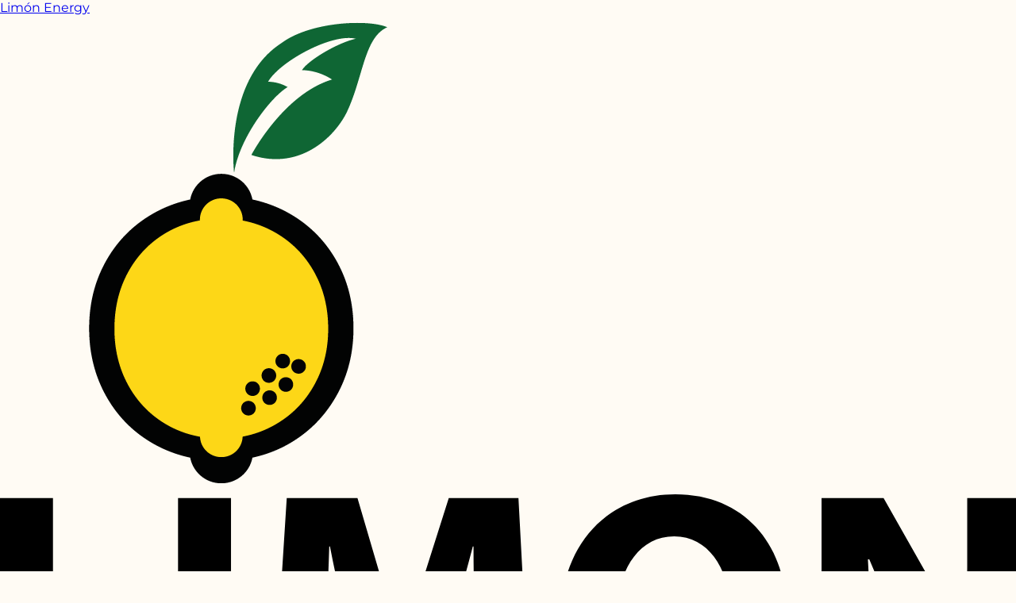

--- FILE ---
content_type: text/html
request_url: https://limonenergy.com/blog/como-funciona-el-mercado-de-luz-mayorista/
body_size: 690
content:
<!doctype html>
<html lang="en">
<head>
    <!-- Google Tag Manager -->
    <script>(function(w,d,s,l,i){w[l]=w[l]||[];w[l].push({'gtm.start':
            new Date().getTime(),event:'gtm.js'});var f=d.getElementsByTagName(s)[0],
        j=d.createElement(s),dl=l!='dataLayer'?'&l='+l:'';j.async=true;j.src=
        'https://www.googletagmanager.com/gtm.js?id='+i+dl;f.parentNode.insertBefore(j,f);
    })(window,document,'script','dataLayer','GTM-THQBLDG');</script>
    <!-- End Google Tag Manager -->
    <meta charset="UTF-8"/>
    <link rel="icon" type="image/svg+xml" href="/assets/favicon_32x32-DgnCUTLJ.png"/>
    <meta name="viewport" content="width=device-width, initial-scale=1.0"/>
    <title>Limón Energy</title>
  <script type="module" crossorigin src="/assets/index-CCVt0LIi.js"></script>
  <link rel="stylesheet" crossorigin href="/assets/index-CF32jIVM.css">
</head>
<body>
<!-- Google Tag Manager (noscript) -->
<noscript><iframe src="https://www.googletagmanager.com/ns.html?id=GTM-THQBLDG"
                  height="0" width="0" style="display:none;visibility:hidden"></iframe></noscript>
<!-- End Google Tag Manager (noscript) -->
<div id="root"></div>
</body>
</html>


--- FILE ---
content_type: text/css
request_url: https://limonenergy.com/assets/index-CF32jIVM.css
body_size: 45830
content:
/*! tailwindcss v4.1.1 | MIT License | https://tailwindcss.com */@layer theme{:root,:host{--font-sans:ui-sans-serif,system-ui,sans-serif,"Apple Color Emoji","Segoe UI Emoji","Segoe UI Symbol","Noto Color Emoji";--font-mono:ui-monospace,SFMono-Regular,Menlo,Monaco,Consolas,"Liberation Mono","Courier New",monospace;--color-red-100:oklch(93.6% .032 17.717);--color-red-500:oklch(63.7% .237 25.331);--color-lime-500:oklch(76.8% .233 130.85);--color-sky-100:oklch(95.1% .026 236.824);--color-gray-50:oklch(98.5% .002 247.839);--color-gray-100:oklch(96.7% .003 264.542);--color-gray-200:oklch(92.8% .006 264.531);--color-gray-300:oklch(87.2% .01 258.338);--color-gray-400:oklch(70.7% .022 261.325);--color-gray-500:oklch(55.1% .027 264.364);--color-gray-600:oklch(44.6% .03 256.802);--color-gray-700:oklch(37.3% .034 259.733);--color-gray-800:oklch(27.8% .033 256.848);--color-gray-900:oklch(21% .034 264.665);--color-neutral-400:oklch(70.8% 0 0);--color-black:#000;--color-white:#fff;--spacing:.25rem;--breakpoint-2xl:96rem;--container-xs:20rem;--container-sm:24rem;--container-lg:32rem;--container-xl:36rem;--container-2xl:42rem;--container-4xl:56rem;--container-7xl:80rem;--text-xs:.75rem;--text-xs--line-height:calc(1/.75);--text-sm:.875rem;--text-sm--line-height:calc(1.25/.875);--text-base:1rem;--text-base--line-height: 1.5 ;--text-lg:1.125rem;--text-lg--line-height:calc(1.75/1.125);--text-xl:1.25rem;--text-xl--line-height:calc(1.75/1.25);--text-2xl:1.5rem;--text-2xl--line-height:calc(2/1.5);--text-3xl:1.875rem;--text-3xl--line-height: 1.2 ;--text-4xl:2.25rem;--text-4xl--line-height:calc(2.5/2.25);--text-5xl:3rem;--text-5xl--line-height:1;--text-6xl:3.75rem;--text-6xl--line-height:1;--text-7xl:4.5rem;--text-7xl--line-height:1;--text-8xl:6rem;--text-8xl--line-height:1;--font-weight-light:300;--font-weight-normal:400;--font-weight-medium:500;--font-weight-semibold:600;--font-weight-bold:700;--font-weight-extrabold:800;--tracking-tight:-.025em;--radius-md:.375rem;--radius-lg:.5rem;--radius-xl:.75rem;--radius-2xl:1rem;--radius-3xl:1.5rem;--radius-4xl:2rem;--ease-in:cubic-bezier(.4,0,1,1);--ease-out:cubic-bezier(0,0,.2,1);--animate-spin:spin 1s linear infinite;--default-transition-duration:.15s;--default-transition-timing-function:cubic-bezier(.4,0,.2,1);--default-font-family:var(--font-sans);--default-mono-font-family:var(--font-mono);--color-primary:#457e00;--color-primary-dark:#5d6b29;--color-background:#fffbf4;--color-background-gs:#f5fdc6}}@layer base{*,:after,:before,::backdrop{box-sizing:border-box;border:0 solid;margin:0;padding:0}::file-selector-button{box-sizing:border-box;border:0 solid;margin:0;padding:0}html,:host{-webkit-text-size-adjust:100%;-moz-tab-size:4;tab-size:4;line-height:1.5;font-family:var(--default-font-family,ui-sans-serif,system-ui,sans-serif,"Apple Color Emoji","Segoe UI Emoji","Segoe UI Symbol","Noto Color Emoji");font-feature-settings:var(--default-font-feature-settings,normal);font-variation-settings:var(--default-font-variation-settings,normal);-webkit-tap-highlight-color:transparent}hr{height:0;color:inherit;border-top-width:1px}abbr:where([title]){-webkit-text-decoration:underline dotted;text-decoration:underline dotted}h1,h2,h3,h4,h5,h6{font-size:inherit;font-weight:inherit}a{color:inherit;-webkit-text-decoration:inherit;text-decoration:inherit}b,strong{font-weight:bolder}code,kbd,samp,pre{font-family:var(--default-mono-font-family,ui-monospace,SFMono-Regular,Menlo,Monaco,Consolas,"Liberation Mono","Courier New",monospace);font-feature-settings:var(--default-mono-font-feature-settings,normal);font-variation-settings:var(--default-mono-font-variation-settings,normal);font-size:1em}small{font-size:80%}sub,sup{vertical-align:baseline;font-size:75%;line-height:0;position:relative}sub{bottom:-.25em}sup{top:-.5em}table{text-indent:0;border-color:inherit;border-collapse:collapse}:-moz-focusring{outline:auto}progress{vertical-align:baseline}summary{display:list-item}ol,ul,menu{list-style:none}img,svg,video,canvas,audio,iframe,embed,object{vertical-align:middle;display:block}img,video{max-width:100%;height:auto}button,input,select,optgroup,textarea{font:inherit;font-feature-settings:inherit;font-variation-settings:inherit;letter-spacing:inherit;color:inherit;opacity:1;background-color:#0000;border-radius:0}::file-selector-button{font:inherit;font-feature-settings:inherit;font-variation-settings:inherit;letter-spacing:inherit;color:inherit;opacity:1;background-color:#0000;border-radius:0}:where(select:is([multiple],[size])) optgroup{font-weight:bolder}:where(select:is([multiple],[size])) optgroup option{padding-inline-start:20px}::file-selector-button{margin-inline-end:4px}::placeholder{opacity:1}@supports (not ((-webkit-appearance:-apple-pay-button))) or (contain-intrinsic-size:1px){::placeholder{color:color-mix(in oklab,currentColor 50%,transparent)}}textarea{resize:vertical}::-webkit-search-decoration{-webkit-appearance:none}::-webkit-date-and-time-value{min-height:1lh;text-align:inherit}::-webkit-datetime-edit{display:inline-flex}::-webkit-datetime-edit-fields-wrapper{padding:0}::-webkit-datetime-edit{padding-block:0}::-webkit-datetime-edit-year-field{padding-block:0}::-webkit-datetime-edit-month-field{padding-block:0}::-webkit-datetime-edit-day-field{padding-block:0}::-webkit-datetime-edit-hour-field{padding-block:0}::-webkit-datetime-edit-minute-field{padding-block:0}::-webkit-datetime-edit-second-field{padding-block:0}::-webkit-datetime-edit-millisecond-field{padding-block:0}::-webkit-datetime-edit-meridiem-field{padding-block:0}:-moz-ui-invalid{box-shadow:none}button,input:where([type=button],[type=reset],[type=submit]){-webkit-appearance:button;-moz-appearance:button;appearance:button}::file-selector-button{-webkit-appearance:button;-moz-appearance:button;appearance:button}::-webkit-inner-spin-button{height:auto}::-webkit-outer-spin-button{height:auto}[hidden]:where(:not([hidden=until-found])){display:none!important}}@layer components{.btn-primary{border-style:var(--tw-border-style);border-width:2px;border-color:var(--color-primary);background-color:var(--color-primary);padding-inline:calc(var(--spacing)*4);padding-block:calc(var(--spacing)*2);color:var(--color-white);transition-property:all;transition-timing-function:var(--tw-ease,var(--default-transition-timing-function));transition-duration:var(--tw-duration,var(--default-transition-duration));border-radius:3.40282e38px}@media (hover:hover){.btn-primary:hover{--tw-translate-y:calc(var(--spacing)*-.5);translate:var(--tw-translate-x)var(--tw-translate-y);background-color:var(--color-primary-dark);--tw-shadow:0 20px 25px -5px var(--tw-shadow-color,#0000001a),0 8px 10px -6px var(--tw-shadow-color,#0000001a);box-shadow:var(--tw-inset-shadow),var(--tw-inset-ring-shadow),var(--tw-ring-offset-shadow),var(--tw-ring-shadow),var(--tw-shadow)}}.btn-secondary{border-style:var(--tw-border-style);border-width:2px;border-color:var(--color-primary);padding-inline:calc(var(--spacing)*4);padding-block:calc(var(--spacing)*2);color:var(--color-primary);transition-property:all;transition-timing-function:var(--tw-ease,var(--default-transition-timing-function));transition-duration:var(--tw-duration,var(--default-transition-duration));background-color:#0000;border-radius:3.40282e38px}@media (hover:hover){.btn-secondary:hover{--tw-translate-y:calc(var(--spacing)*-.5);translate:var(--tw-translate-x)var(--tw-translate-y);border-color:var(--color-primary-dark);background-color:var(--color-primary-dark);color:var(--color-white);--tw-shadow:0 20px 25px -5px var(--tw-shadow-color,#0000001a),0 8px 10px -6px var(--tw-shadow-color,#0000001a);box-shadow:var(--tw-inset-shadow),var(--tw-inset-ring-shadow),var(--tw-ring-offset-shadow),var(--tw-ring-shadow),var(--tw-shadow)}}.btn-primary-small{border-style:var(--tw-border-style);border-width:2px;border-color:var(--color-primary);background-color:var(--color-primary);padding-inline:calc(var(--spacing)*2);padding-block:calc(var(--spacing)*1);color:var(--color-white);transition-property:all;transition-timing-function:var(--tw-ease,var(--default-transition-timing-function));transition-duration:var(--tw-duration,var(--default-transition-duration));border-radius:3.40282e38px}@media (hover:hover){.btn-primary-small:hover{--tw-translate-y:calc(var(--spacing)*-.5);translate:var(--tw-translate-x)var(--tw-translate-y);border-color:var(--color-primary-dark);background-color:var(--color-primary-dark);--tw-shadow:0 20px 25px -5px var(--tw-shadow-color,#0000001a),0 8px 10px -6px var(--tw-shadow-color,#0000001a);box-shadow:var(--tw-inset-shadow),var(--tw-inset-ring-shadow),var(--tw-ring-offset-shadow),var(--tw-ring-shadow),var(--tw-shadow)}}.btn-secondary-small{border-style:var(--tw-border-style);border-width:2px;border-color:var(--color-primary);padding-inline:calc(var(--spacing)*2);padding-block:calc(var(--spacing)*1);color:var(--color-primary);transition-property:all;transition-timing-function:var(--tw-ease,var(--default-transition-timing-function));transition-duration:var(--tw-duration,var(--default-transition-duration));background-color:#0000;border-radius:3.40282e38px}@media (hover:hover){.btn-secondary-small:hover{--tw-translate-y:calc(var(--spacing)*-.5);translate:var(--tw-translate-x)var(--tw-translate-y);border-color:var(--color-primary-dark);background-color:var(--color-primary-dark);color:var(--color-white);--tw-shadow:0 20px 25px -5px var(--tw-shadow-color,#0000001a),0 8px 10px -6px var(--tw-shadow-color,#0000001a);box-shadow:var(--tw-inset-shadow),var(--tw-inset-ring-shadow),var(--tw-ring-offset-shadow),var(--tw-ring-shadow),var(--tw-shadow)}}}@layer utilities{.visible{visibility:visible}.sr-only{clip:rect(0,0,0,0);white-space:nowrap;border-width:0;width:1px;height:1px;margin:-1px;padding:0;position:absolute;overflow:hidden}.absolute{position:absolute}.fixed{position:fixed}.relative{position:relative}.inset-0{inset:calc(var(--spacing)*0)}.inset-y-0{inset-block:calc(var(--spacing)*0)}.-top-2\.5{top:calc(var(--spacing)*-2.5)}.top-0{top:calc(var(--spacing)*0)}.top-\[500px\]{top:500px}.top-\[1500px\]{top:1500px}.top-\[2000px\]{top:2000px}.right-0{right:calc(var(--spacing)*0)}.left-0{left:calc(var(--spacing)*0)}.left-1{left:calc(var(--spacing)*1)}.left-1\/2{left:50%}.isolate{isolation:isolate}.-z-99{z-index:-99}.z-10{z-index:10}.z-20{z-index:20}.order-first{order:-9999}.-m-1\.5{margin:calc(var(--spacing)*-1.5)}.-m-2\.5{margin:calc(var(--spacing)*-2.5)}.m-auto{margin:auto}.-mx-3{margin-inline:calc(var(--spacing)*-3)}.mx-auto{margin-inline:auto}.-my-6{margin-block:calc(var(--spacing)*-6)}.my-2{margin-block:calc(var(--spacing)*2)}.my-5{margin-block:calc(var(--spacing)*5)}.-mt-7{margin-top:calc(var(--spacing)*-7)}.-mt-10{margin-top:calc(var(--spacing)*-10)}.-mt-20{margin-top:calc(var(--spacing)*-20)}.mt-0{margin-top:calc(var(--spacing)*0)}.mt-0\.5{margin-top:calc(var(--spacing)*.5)}.mt-1{margin-top:calc(var(--spacing)*1)}.mt-2{margin-top:calc(var(--spacing)*2)}.mt-3{margin-top:calc(var(--spacing)*3)}.mt-4{margin-top:calc(var(--spacing)*4)}.mt-5{margin-top:calc(var(--spacing)*5)}.mt-6{margin-top:calc(var(--spacing)*6)}.mt-8{margin-top:calc(var(--spacing)*8)}.mt-9{margin-top:calc(var(--spacing)*9)}.mt-10{margin-top:calc(var(--spacing)*10)}.mt-15{margin-top:calc(var(--spacing)*15)}.mt-16{margin-top:calc(var(--spacing)*16)}.mt-auto{margin-top:auto}.mr-4{margin-right:calc(var(--spacing)*4)}.mb-2{margin-bottom:calc(var(--spacing)*2)}.mb-5{margin-bottom:calc(var(--spacing)*5)}.mb-50{margin-bottom:calc(var(--spacing)*50)}.ml-1{margin-left:calc(var(--spacing)*1)}.ml-4{margin-left:calc(var(--spacing)*4)}.ml-6{margin-left:calc(var(--spacing)*6)}.block{display:block}.flex{display:flex}.flow-root{display:flow-root}.grid{display:grid}.hidden{display:none}.inline{display:inline}.inline-flex{display:inline-flex}.aspect-auto{aspect-ratio:auto}.size-4{width:calc(var(--spacing)*4);height:calc(var(--spacing)*4)}.size-5{width:calc(var(--spacing)*5);height:calc(var(--spacing)*5)}.size-6{width:calc(var(--spacing)*6);height:calc(var(--spacing)*6)}.size-8{width:calc(var(--spacing)*8);height:calc(var(--spacing)*8)}.size-10{width:calc(var(--spacing)*10);height:calc(var(--spacing)*10)}.size-11{width:calc(var(--spacing)*11);height:calc(var(--spacing)*11)}.size-12{width:calc(var(--spacing)*12);height:calc(var(--spacing)*12)}.size-14{width:calc(var(--spacing)*14);height:calc(var(--spacing)*14)}.size-20{width:calc(var(--spacing)*20);height:calc(var(--spacing)*20)}.size-30{width:calc(var(--spacing)*30);height:calc(var(--spacing)*30)}.size-50{width:calc(var(--spacing)*50);height:calc(var(--spacing)*50)}.size-60{width:calc(var(--spacing)*60);height:calc(var(--spacing)*60)}.size-\[470px\]{width:470px;height:470px}.h-6{height:calc(var(--spacing)*6)}.h-7{height:calc(var(--spacing)*7)}.h-8{height:calc(var(--spacing)*8)}.h-10{height:calc(var(--spacing)*10)}.h-11{height:calc(var(--spacing)*11)}.h-12{height:calc(var(--spacing)*12)}.h-18{height:calc(var(--spacing)*18)}.h-20{height:calc(var(--spacing)*20)}.h-40{height:calc(var(--spacing)*40)}.h-\[470px\]{height:470px}.min-h-full{min-height:100%}.min-h-screen{min-height:100vh}.w-1\/2{width:50%}.w-1\/4{width:25%}.w-3{width:calc(var(--spacing)*3)}.w-5{width:calc(var(--spacing)*5)}.w-11{width:calc(var(--spacing)*11)}.w-16{width:calc(var(--spacing)*16)}.w-20{width:calc(var(--spacing)*20)}.w-32{width:calc(var(--spacing)*32)}.w-auto{width:auto}.w-fit{width:fit-content}.w-full{width:100%}.w-screen{width:100vw}.max-w-2xl{max-width:var(--container-2xl)}.max-w-7xl{max-width:var(--container-7xl)}.max-w-\[120px\]{max-width:120px}.max-w-\[200px\]{max-width:200px}.max-w-screen-2xl{max-width:var(--breakpoint-2xl)}.max-w-xl{max-width:var(--container-xl)}.max-w-xs{max-width:var(--container-xs)}.min-w-full{min-width:100%}.flex-auto{flex:auto}.-translate-x-1\/2{--tw-translate-x: -50% ;translate:var(--tw-translate-x)var(--tw-translate-y)}.translate-x-1{--tw-translate-x:calc(var(--spacing)*1);translate:var(--tw-translate-x)var(--tw-translate-y)}.rotate-y-180{--tw-rotate-y:rotateY(180deg);transform:var(--tw-rotate-x)var(--tw-rotate-y)var(--tw-rotate-z)var(--tw-skew-x)var(--tw-skew-y)}.transform{transform:var(--tw-rotate-x)var(--tw-rotate-y)var(--tw-rotate-z)var(--tw-skew-x)var(--tw-skew-y)}.animate-spin{animation:var(--animate-spin)}.cursor-pointer{cursor:pointer}.resize{resize:both}.list-inside{list-style-position:inside}.list-disc{list-style-type:disc}.grid-cols-1{grid-template-columns:repeat(1,minmax(0,1fr))}.flex-col{flex-direction:column}.flex-row{flex-direction:row}.flex-wrap{flex-wrap:wrap}.items-center{align-items:center}.items-end{align-items:flex-end}.items-start{align-items:flex-start}.justify-around{justify-content:space-around}.justify-between{justify-content:space-between}.justify-center{justify-content:center}.justify-end{justify-content:flex-end}.justify-start{justify-content:flex-start}.gap-2{gap:calc(var(--spacing)*2)}.gap-3{gap:calc(var(--spacing)*3)}.gap-4{gap:calc(var(--spacing)*4)}.gap-15{gap:calc(var(--spacing)*15)}:where(.space-y-1>:not(:last-child)){--tw-space-y-reverse:0;margin-block-start:calc(calc(var(--spacing)*1)*var(--tw-space-y-reverse));margin-block-end:calc(calc(var(--spacing)*1)*calc(1 - var(--tw-space-y-reverse)))}:where(.space-y-2>:not(:last-child)){--tw-space-y-reverse:0;margin-block-start:calc(calc(var(--spacing)*2)*var(--tw-space-y-reverse));margin-block-end:calc(calc(var(--spacing)*2)*calc(1 - var(--tw-space-y-reverse)))}:where(.space-y-3>:not(:last-child)){--tw-space-y-reverse:0;margin-block-start:calc(calc(var(--spacing)*3)*var(--tw-space-y-reverse));margin-block-end:calc(calc(var(--spacing)*3)*calc(1 - var(--tw-space-y-reverse)))}:where(.space-y-5>:not(:last-child)){--tw-space-y-reverse:0;margin-block-start:calc(calc(var(--spacing)*5)*var(--tw-space-y-reverse));margin-block-end:calc(calc(var(--spacing)*5)*calc(1 - var(--tw-space-y-reverse)))}:where(.space-y-10>:not(:last-child)){--tw-space-y-reverse:0;margin-block-start:calc(calc(var(--spacing)*10)*var(--tw-space-y-reverse));margin-block-end:calc(calc(var(--spacing)*10)*calc(1 - var(--tw-space-y-reverse)))}:where(.space-y-20>:not(:last-child)){--tw-space-y-reverse:0;margin-block-start:calc(calc(var(--spacing)*20)*var(--tw-space-y-reverse));margin-block-end:calc(calc(var(--spacing)*20)*calc(1 - var(--tw-space-y-reverse)))}:where(.space-y-40>:not(:last-child)){--tw-space-y-reverse:0;margin-block-start:calc(calc(var(--spacing)*40)*var(--tw-space-y-reverse));margin-block-end:calc(calc(var(--spacing)*40)*calc(1 - var(--tw-space-y-reverse)))}.gap-x-1{column-gap:calc(var(--spacing)*1)}.gap-x-2{column-gap:calc(var(--spacing)*2)}.gap-x-3{column-gap:calc(var(--spacing)*3)}.gap-x-4{column-gap:calc(var(--spacing)*4)}.gap-x-5{column-gap:calc(var(--spacing)*5)}.gap-x-6{column-gap:calc(var(--spacing)*6)}.gap-x-8{column-gap:calc(var(--spacing)*8)}.gap-x-10{column-gap:calc(var(--spacing)*10)}.gap-x-15{column-gap:calc(var(--spacing)*15)}.gap-x-20{column-gap:calc(var(--spacing)*20)}.gap-x-25{column-gap:calc(var(--spacing)*25)}.gap-x-35{column-gap:calc(var(--spacing)*35)}.gap-x-50{column-gap:calc(var(--spacing)*50)}:where(.space-x-1>:not(:last-child)){--tw-space-x-reverse:0;margin-inline-start:calc(calc(var(--spacing)*1)*var(--tw-space-x-reverse));margin-inline-end:calc(calc(var(--spacing)*1)*calc(1 - var(--tw-space-x-reverse)))}:where(.space-x-2>:not(:last-child)){--tw-space-x-reverse:0;margin-inline-start:calc(calc(var(--spacing)*2)*var(--tw-space-x-reverse));margin-inline-end:calc(calc(var(--spacing)*2)*calc(1 - var(--tw-space-x-reverse)))}.gap-y-0{row-gap:calc(var(--spacing)*0)}.gap-y-1{row-gap:calc(var(--spacing)*1)}.gap-y-2{row-gap:calc(var(--spacing)*2)}.gap-y-4{row-gap:calc(var(--spacing)*4)}.gap-y-5{row-gap:calc(var(--spacing)*5)}.gap-y-7{row-gap:calc(var(--spacing)*7)}.gap-y-10{row-gap:calc(var(--spacing)*10)}.gap-y-16{row-gap:calc(var(--spacing)*16)}:where(.divide-y>:not(:last-child)){--tw-divide-y-reverse:0;border-bottom-style:var(--tw-border-style);border-top-style:var(--tw-border-style);border-top-width:calc(1px*var(--tw-divide-y-reverse));border-bottom-width:calc(1px*calc(1 - var(--tw-divide-y-reverse)))}:where(.divide-gray-500\/10>:not(:last-child)){border-color:#6a72821a}@supports (color:color-mix(in lab,red,red)){:where(.divide-gray-500\/10>:not(:last-child)){border-color:color-mix(in oklab,var(--color-gray-500)10%,transparent)}}.self-center{align-self:center}.self-start{align-self:flex-start}.justify-self-end{justify-self:flex-end}.overflow-hidden{overflow:hidden}.overflow-x-scroll{overflow-x:scroll}.overflow-y-auto{overflow-y:auto}.rounded-2xl{border-radius:var(--radius-2xl)}.rounded-3xl{border-radius:var(--radius-3xl)}.rounded-4xl{border-radius:var(--radius-4xl)}.rounded-full{border-radius:3.40282e38px}.rounded-lg{border-radius:var(--radius-lg)}.rounded-md{border-radius:var(--radius-md)}.rounded-xl{border-radius:var(--radius-xl)}.border{border-style:var(--tw-border-style);border-width:1px}.border-2{border-style:var(--tw-border-style);border-width:2px}.border-t{border-top-style:var(--tw-border-style);border-top-width:1px}.border-b{border-bottom-style:var(--tw-border-style);border-bottom-width:1px}.border-gray-200{border-color:var(--color-gray-200)}.border-red-500{border-color:var(--color-red-500)}.border-transparent{border-color:#0000}.border-x-transparent{border-inline-color:#0000}.border-t-transparent{border-top-color:#0000}.bg-\[\#8BA9C1\]{background-color:#8ba9c1}.bg-\[\#25D366\]{background-color:#25d366}.bg-\[\#90AA2D\]{background-color:#90aa2d}.bg-\[\#A0C03A\]{background-color:#a0c03a}.bg-\[\#B8D05C\]{background-color:#b8d05c}.bg-\[\#FFB84C\]{background-color:#ffb84c}.bg-background{background-color:var(--color-background)}.bg-background-gs{background-color:var(--color-background-gs)}.bg-gray-100{background-color:var(--color-gray-100)}.bg-gray-200{background-color:var(--color-gray-200)}.bg-gray-900\/75{background-color:#101828bf}@supports (color:color-mix(in lab,red,red)){.bg-gray-900\/75{background-color:color-mix(in oklab,var(--color-gray-900)75%,transparent)}}.bg-primary{background-color:var(--color-primary)}.bg-red-100{background-color:var(--color-red-100)}.bg-transparent{background-color:#0000}.bg-white{background-color:var(--color-white)}.p-1\.5{padding:calc(var(--spacing)*1.5)}.p-2\.5{padding:calc(var(--spacing)*2.5)}.p-3{padding:calc(var(--spacing)*3)}.p-4{padding:calc(var(--spacing)*4)}.p-6{padding:calc(var(--spacing)*6)}.px-0\.5{padding-inline:calc(var(--spacing)*.5)}.px-1{padding-inline:calc(var(--spacing)*1)}.px-2{padding-inline:calc(var(--spacing)*2)}.px-3{padding-inline:calc(var(--spacing)*3)}.px-4{padding-inline:calc(var(--spacing)*4)}.px-6{padding-inline:calc(var(--spacing)*6)}.px-8{padding-inline:calc(var(--spacing)*8)}.py-2{padding-block:calc(var(--spacing)*2)}.py-3{padding-block:calc(var(--spacing)*3)}.py-4{padding-block:calc(var(--spacing)*4)}.py-5{padding-block:calc(var(--spacing)*5)}.py-6{padding-block:calc(var(--spacing)*6)}.py-8{padding-block:calc(var(--spacing)*8)}.py-14{padding-block:calc(var(--spacing)*14)}.py-15{padding-block:calc(var(--spacing)*15)}.pt-0{padding-top:calc(var(--spacing)*0)}.pt-5{padding-top:calc(var(--spacing)*5)}.pt-6{padding-top:calc(var(--spacing)*6)}.pt-10{padding-top:calc(var(--spacing)*10)}.pt-16{padding-top:calc(var(--spacing)*16)}.pr-12{padding-right:calc(var(--spacing)*12)}.pb-2{padding-bottom:calc(var(--spacing)*2)}.pb-4{padding-bottom:calc(var(--spacing)*4)}.pb-10{padding-bottom:calc(var(--spacing)*10)}.pb-15{padding-bottom:calc(var(--spacing)*15)}.pb-20{padding-bottom:calc(var(--spacing)*20)}.pl-1{padding-left:calc(var(--spacing)*1)}.pl-3{padding-left:calc(var(--spacing)*3)}.text-center{text-align:center}.text-left{text-align:left}.align-top{vertical-align:top}.text-2xl{font-size:var(--text-2xl);line-height:var(--tw-leading,var(--text-2xl--line-height))}.text-3xl{font-size:var(--text-3xl);line-height:var(--tw-leading,var(--text-3xl--line-height))}.text-4xl{font-size:var(--text-4xl);line-height:var(--tw-leading,var(--text-4xl--line-height))}.text-5xl{font-size:var(--text-5xl);line-height:var(--tw-leading,var(--text-5xl--line-height))}.text-base{font-size:var(--text-base);line-height:var(--tw-leading,var(--text-base--line-height))}.text-base\/7{font-size:var(--text-base);line-height:calc(var(--spacing)*7)}.text-lg{font-size:var(--text-lg);line-height:var(--tw-leading,var(--text-lg--line-height))}.text-sm{font-size:var(--text-sm);line-height:var(--tw-leading,var(--text-sm--line-height))}.text-sm\/6{font-size:var(--text-sm);line-height:calc(var(--spacing)*6)}.text-xl{font-size:var(--text-xl);line-height:var(--tw-leading,var(--text-xl--line-height))}.text-xs{font-size:var(--text-xs);line-height:var(--tw-leading,var(--text-xs--line-height))}.\!leading-5{--tw-leading:calc(var(--spacing)*5)!important;line-height:calc(var(--spacing)*5)!important}.leading-3{--tw-leading:calc(var(--spacing)*3);line-height:calc(var(--spacing)*3)}.font-bold{--tw-font-weight:var(--font-weight-bold);font-weight:var(--font-weight-bold)}.font-extrabold{--tw-font-weight:var(--font-weight-extrabold);font-weight:var(--font-weight-extrabold)}.font-light{--tw-font-weight:var(--font-weight-light);font-weight:var(--font-weight-light)}.font-medium{--tw-font-weight:var(--font-weight-medium);font-weight:var(--font-weight-medium)}.font-normal{--tw-font-weight:var(--font-weight-normal);font-weight:var(--font-weight-normal)}.font-semibold{--tw-font-weight:var(--font-weight-semibold);font-weight:var(--font-weight-semibold)}.tracking-tight{--tw-tracking:var(--tracking-tight);letter-spacing:var(--tracking-tight)}.text-balance{text-wrap:balance}.text-pretty{text-wrap:pretty}.whitespace-nowrap{white-space:nowrap}.text-black{color:var(--color-black)}.text-gray-400{color:var(--color-gray-400)}.text-gray-500{color:var(--color-gray-500)}.text-gray-600{color:var(--color-gray-600)}.text-gray-700{color:var(--color-gray-700)}.text-gray-800{color:var(--color-gray-800)}.text-gray-900{color:var(--color-gray-900)}.text-primary{color:var(--color-primary)}.text-primary-dark{color:var(--color-primary-dark)}.text-red-500{color:var(--color-red-500)}.text-white{color:var(--color-white)}.uppercase{text-transform:uppercase}.underline{text-decoration-line:underline}.underline-offset-2{text-underline-offset:2px}.underline-offset-4{text-underline-offset:4px}.accent-primary{accent-color:var(--color-primary)}.opacity-50{opacity:.5}.shadow-2xl{--tw-shadow:0 25px 50px -12px var(--tw-shadow-color,#00000040);box-shadow:var(--tw-inset-shadow),var(--tw-inset-ring-shadow),var(--tw-ring-offset-shadow),var(--tw-ring-shadow),var(--tw-shadow)}.shadow-xl{--tw-shadow:0 20px 25px -5px var(--tw-shadow-color,#0000001a),0 8px 10px -6px var(--tw-shadow-color,#0000001a);box-shadow:var(--tw-inset-shadow),var(--tw-inset-ring-shadow),var(--tw-ring-offset-shadow),var(--tw-ring-shadow),var(--tw-shadow)}.filter{filter:var(--tw-blur,)var(--tw-brightness,)var(--tw-contrast,)var(--tw-grayscale,)var(--tw-hue-rotate,)var(--tw-invert,)var(--tw-saturate,)var(--tw-sepia,)var(--tw-drop-shadow,)}.transition{transition-property:color,background-color,border-color,outline-color,text-decoration-color,fill,stroke,--tw-gradient-from,--tw-gradient-via,--tw-gradient-to,opacity,box-shadow,transform,translate,scale,rotate,filter,-webkit-backdrop-filter,backdrop-filter;transition-timing-function:var(--tw-ease,var(--default-transition-timing-function));transition-duration:var(--tw-duration,var(--default-transition-duration))}.transition-all{transition-property:all;transition-timing-function:var(--tw-ease,var(--default-transition-timing-function));transition-duration:var(--tw-duration,var(--default-transition-duration))}.transition-opacity{transition-property:opacity;transition-timing-function:var(--tw-ease,var(--default-transition-timing-function));transition-duration:var(--tw-duration,var(--default-transition-duration))}.transition-transform{transition-property:transform,translate,scale,rotate;transition-timing-function:var(--tw-ease,var(--default-transition-timing-function));transition-duration:var(--tw-duration,var(--default-transition-duration))}.duration-300{--tw-duration:.3s;transition-duration:.3s}.group-not-data-open\:hidden:is(:where(.group):not([data-open]) *){display:none}@media (hover:hover){.group-hover\:scale-\[2\]:is(:where(.group):hover *){scale:2}.group-hover\:-rotate-3:is(:where(.group):hover *){rotate:-3deg}.group-hover\:text-\[2\.8em\]:is(:where(.group):hover *){font-size:2.8em}}.group-data-open\:hidden:is(:where(.group)[data-open] *){display:none}.group-data-\[checked\]\:translate-x-6:is(:where(.group)[data-checked] *){--tw-translate-x:calc(var(--spacing)*6);translate:var(--tw-translate-x)var(--tw-translate-y)}.peer-placeholder-shown\:top-3:is(:where(.peer):placeholder-shown~*){top:calc(var(--spacing)*3)}.peer-placeholder-shown\:bg-transparent:is(:where(.peer):placeholder-shown~*){background-color:#0000}.peer-placeholder-shown\:text-neutral-400:is(:where(.peer):placeholder-shown~*){color:var(--color-neutral-400)}.peer-focus\:-top-2\.5:is(:where(.peer):focus~*){top:calc(var(--spacing)*-2.5)}.peer-focus\:bg-background:is(:where(.peer):focus~*){background-color:var(--color-background)}.peer-focus\:bg-white:is(:where(.peer):focus~*){background-color:var(--color-white)}.peer-focus\:text-xs:is(:where(.peer):focus~*){font-size:var(--text-xs);line-height:var(--tw-leading,var(--text-xs--line-height))}.placeholder\:text-transparent::placeholder{color:#0000}.first\:pt-0:first-child{padding-top:calc(var(--spacing)*0)}.last\:pb-0:last-child{padding-bottom:calc(var(--spacing)*0)}@media (hover:hover){.hover\:-translate-y-0\.5:hover{--tw-translate-y:calc(var(--spacing)*-.5);translate:var(--tw-translate-x)var(--tw-translate-y)}.hover\:rounded-4xl:hover{border-radius:var(--radius-4xl)}.hover\:border-primary:hover{border-color:var(--color-primary)}.hover\:bg-\[\#128C7E\]:hover{background-color:#128c7e}.hover\:bg-gray-50:hover{background-color:var(--color-gray-50)}.hover\:bg-primary-dark:hover{background-color:var(--color-primary-dark)}.hover\:text-primary:hover{color:var(--color-primary)}.hover\:text-primary-dark:hover{color:var(--color-primary-dark)}.hover\:underline:hover{text-decoration-line:underline}.hover\:underline-offset-2:hover{text-underline-offset:2px}.hover\:shadow-lg:hover{--tw-shadow:0 10px 15px -3px var(--tw-shadow-color,#0000001a),0 4px 6px -4px var(--tw-shadow-color,#0000001a);box-shadow:var(--tw-inset-shadow),var(--tw-inset-ring-shadow),var(--tw-ring-offset-shadow),var(--tw-ring-shadow),var(--tw-shadow)}.hover\:shadow-xl:hover{--tw-shadow:0 20px 25px -5px var(--tw-shadow-color,#0000001a),0 8px 10px -6px var(--tw-shadow-color,#0000001a);box-shadow:var(--tw-inset-shadow),var(--tw-inset-ring-shadow),var(--tw-ring-offset-shadow),var(--tw-ring-shadow),var(--tw-shadow)}}.focus\:rounded:focus{border-radius:.25rem}.focus\:border-none:focus{--tw-border-style:none;border-style:none}.focus\:ring-2:focus{--tw-ring-shadow:var(--tw-ring-inset,)0 0 0 calc(2px + var(--tw-ring-offset-width))var(--tw-ring-color,currentColor);box-shadow:var(--tw-inset-shadow),var(--tw-inset-ring-shadow),var(--tw-ring-offset-shadow),var(--tw-ring-shadow),var(--tw-shadow)}.focus\:ring-primary:focus{--tw-ring-color:var(--color-primary)}.focus\:ring-red-500:focus{--tw-ring-color:var(--color-red-500)}.focus\:outline-none:focus{--tw-outline-style:none;outline-style:none}.data-\[checked\]\:bg-lime-500[data-checked]{background-color:var(--color-lime-500)}.data-\[closed\]\:translate-y-4[data-closed]{--tw-translate-y:calc(var(--spacing)*4);translate:var(--tw-translate-x)var(--tw-translate-y)}.data-\[closed\]\:opacity-0[data-closed]{opacity:0}.data-\[disabled\]\:cursor-not-allowed[data-disabled]{cursor:not-allowed}.data-\[disabled\]\:opacity-50[data-disabled]{opacity:.5}.data-\[enter\]\:duration-300[data-enter]{--tw-duration:.3s;transition-duration:.3s}.data-\[enter\]\:ease-out[data-enter]{--tw-ease:var(--ease-out);transition-timing-function:var(--ease-out)}.data-\[leave\]\:duration-200[data-leave]{--tw-duration:.2s;transition-duration:.2s}.data-\[leave\]\:ease-in[data-leave]{--tw-ease:var(--ease-in);transition-timing-function:var(--ease-in)}@media not all and (min-width:40rem){.max-sm\:justify-between{justify-content:space-between}.max-sm\:bg-sky-100{background-color:var(--color-sky-100)}.max-sm\:px-2{padding-inline:calc(var(--spacing)*2)}}@media (min-width:1440px){.min-\[1440px\]\:w-11\/12{width:91.6667%}}@media (min-width:40rem){.sm\:order-first{order:-9999}.sm\:my-8{margin-block:calc(var(--spacing)*8)}.sm\:mt-0{margin-top:calc(var(--spacing)*0)}.sm\:mt-20{margin-top:calc(var(--spacing)*20)}.sm\:mt-24{margin-top:calc(var(--spacing)*24)}.sm\:ml-4{margin-left:calc(var(--spacing)*4)}.sm\:block{display:block}.sm\:flex{display:flex}.sm\:h-auto{height:auto}.sm\:w-32{width:calc(var(--spacing)*32)}.sm\:w-full{width:100%}.sm\:max-w-lg{max-width:var(--container-lg)}.sm\:max-w-sm{max-width:var(--container-sm)}.sm\:min-w-\[620px\]{min-width:620px}.sm\:grid-cols-2{grid-template-columns:repeat(2,minmax(0,1fr))}.sm\:grid-cols-4{grid-template-columns:repeat(4,minmax(0,1fr))}.sm\:flex-row{flex-direction:row}.sm\:items-center{align-items:center}.sm\:justify-between{justify-content:space-between}:where(.sm\:space-y-0>:not(:last-child)){--tw-space-y-reverse:0;margin-block-start:calc(calc(var(--spacing)*0)*var(--tw-space-y-reverse));margin-block-end:calc(calc(var(--spacing)*0)*calc(1 - var(--tw-space-y-reverse)))}.sm\:gap-x-5{column-gap:calc(var(--spacing)*5)}:where(.sm\:space-x-4>:not(:last-child)){--tw-space-x-reverse:0;margin-inline-start:calc(calc(var(--spacing)*4)*var(--tw-space-x-reverse));margin-inline-end:calc(calc(var(--spacing)*4)*calc(1 - var(--tw-space-x-reverse)))}.sm\:p-0{padding:calc(var(--spacing)*0)}.sm\:p-6{padding:calc(var(--spacing)*6)}.sm\:p-10{padding:calc(var(--spacing)*10)}.sm\:px-0{padding-inline:calc(var(--spacing)*0)}.sm\:px-5{padding-inline:calc(var(--spacing)*5)}.sm\:px-6{padding-inline:calc(var(--spacing)*6)}.sm\:pt-10{padding-top:calc(var(--spacing)*10)}.sm\:pb-4{padding-bottom:calc(var(--spacing)*4)}.sm\:pb-5{padding-bottom:calc(var(--spacing)*5)}.sm\:text-left{text-align:left}.sm\:text-2xl{font-size:var(--text-2xl);line-height:var(--tw-leading,var(--text-2xl--line-height))}.sm\:text-4xl{font-size:var(--text-4xl);line-height:var(--tw-leading,var(--text-4xl--line-height))}.sm\:text-5xl{font-size:var(--text-5xl);line-height:var(--tw-leading,var(--text-5xl--line-height))}.sm\:text-7xl{font-size:var(--text-7xl);line-height:var(--tw-leading,var(--text-7xl--line-height))}.sm\:text-lg{font-size:var(--text-lg);line-height:var(--tw-leading,var(--text-lg--line-height))}.sm\:text-xl{font-size:var(--text-xl);line-height:var(--tw-leading,var(--text-xl--line-height))}.sm\:text-gray-500{color:var(--color-gray-500)}.sm\:ring-1{--tw-ring-shadow:var(--tw-ring-inset,)0 0 0 calc(1px + var(--tw-ring-offset-width))var(--tw-ring-color,currentColor);box-shadow:var(--tw-inset-shadow),var(--tw-inset-ring-shadow),var(--tw-ring-offset-shadow),var(--tw-ring-shadow),var(--tw-shadow)}.sm\:ring-gray-900\/10{--tw-ring-color:#1018281a}@supports (color:color-mix(in lab,red,red)){.sm\:ring-gray-900\/10{--tw-ring-color:color-mix(in oklab,var(--color-gray-900)10%,transparent)}}.data-\[closed\]\:sm\:translate-y-0[data-closed]{--tw-translate-y:calc(var(--spacing)*0);translate:var(--tw-translate-x)var(--tw-translate-y)}.data-\[closed\]\:sm\:scale-95[data-closed]{--tw-scale-x:95%;--tw-scale-y:95%;--tw-scale-z:95%;scale:var(--tw-scale-x)var(--tw-scale-y)}}@media (min-width:48rem){.md\:rounded{border-radius:.25rem}.md\:rounded-full{border-radius:3.40282e38px}.md\:border{border-style:var(--tw-border-style);border-width:1px}.md\:border-gray-300{border-color:var(--color-gray-300)}.md\:border-gray-500{border-color:var(--color-gray-500)}}@media (min-width:64rem){.lg\:order-last{order:9999}.lg\:order-none{order:0}.lg\:col-span-5{grid-column:span 5/span 5}.lg\:col-span-7{grid-column:span 7/span 7}.lg\:mx-0{margin-inline:calc(var(--spacing)*0)}.lg\:mt-0{margin-top:calc(var(--spacing)*0)}.lg\:mt-5{margin-top:calc(var(--spacing)*5)}.lg\:mt-24{margin-top:calc(var(--spacing)*24)}.lg\:block{display:block}.lg\:flex{display:flex}.lg\:grid{display:grid}.lg\:hidden{display:none}.lg\:size-6{width:calc(var(--spacing)*6);height:calc(var(--spacing)*6)}.lg\:size-14{width:calc(var(--spacing)*14);height:calc(var(--spacing)*14)}.lg\:size-18{width:calc(var(--spacing)*18);height:calc(var(--spacing)*18)}.lg\:size-30{width:calc(var(--spacing)*30);height:calc(var(--spacing)*30)}.lg\:size-60{width:calc(var(--spacing)*60);height:calc(var(--spacing)*60)}.lg\:size-75{width:calc(var(--spacing)*75);height:calc(var(--spacing)*75)}.lg\:size-80{width:calc(var(--spacing)*80);height:calc(var(--spacing)*80)}.lg\:size-fit{width:fit-content;height:fit-content}.lg\:size-full{width:100%;height:100%}.lg\:h-60{height:calc(var(--spacing)*60)}.lg\:w-1\/5{width:20%}.lg\:w-2\/3{width:66.6667%}.lg\:w-3\/4{width:75%}.lg\:w-4xl{width:var(--container-4xl)}.lg\:w-11\/12{width:91.6667%}.lg\:w-36{width:calc(var(--spacing)*36)}.lg\:w-fit{width:fit-content}.lg\:w-sm{width:var(--container-sm)}.lg\:max-w-7xl{max-width:var(--container-7xl)}.lg\:max-w-\[250px\]{max-width:250px}.lg\:max-w-\[350px\]{max-width:350px}.lg\:max-w-none{max-width:none}.lg\:flex-auto{flex:auto}.lg\:shrink-0{flex-shrink:0}.lg\:grow{flex-grow:1}.lg\:list-none{list-style-type:none}.lg\:grid-cols-2{grid-template-columns:repeat(2,minmax(0,1fr))}.lg\:grid-cols-3{grid-template-columns:repeat(3,minmax(0,1fr))}.lg\:grid-cols-12{grid-template-columns:repeat(12,minmax(0,1fr))}.lg\:flex-row{flex-direction:row}.lg\:flex-wrap{flex-wrap:wrap}.lg\:items-center{align-items:center}.lg\:items-end{align-items:flex-end}.lg\:items-start{align-items:flex-start}.lg\:justify-end{justify-content:flex-end}.lg\:justify-start{justify-content:flex-start}.lg\:gap-8{gap:calc(var(--spacing)*8)}:where(.lg\:space-y-20>:not(:last-child)){--tw-space-y-reverse:0;margin-block-start:calc(calc(var(--spacing)*20)*var(--tw-space-y-reverse));margin-block-end:calc(calc(var(--spacing)*20)*calc(1 - var(--tw-space-y-reverse)))}:where(.lg\:space-y-40>:not(:last-child)){--tw-space-y-reverse:0;margin-block-start:calc(calc(var(--spacing)*40)*var(--tw-space-y-reverse));margin-block-end:calc(calc(var(--spacing)*40)*calc(1 - var(--tw-space-y-reverse)))}.lg\:gap-x-2{column-gap:calc(var(--spacing)*2)}.lg\:gap-x-10{column-gap:calc(var(--spacing)*10)}.lg\:gap-x-12{column-gap:calc(var(--spacing)*12)}.lg\:gap-y-16{row-gap:calc(var(--spacing)*16)}.lg\:overflow-x-hidden{overflow-x:hidden}.lg\:bg-background{background-color:var(--color-background)}.lg\:p-14{padding:calc(var(--spacing)*14)}.lg\:px-0{padding-inline:calc(var(--spacing)*0)}.lg\:px-2{padding-inline:calc(var(--spacing)*2)}.lg\:px-8{padding-inline:calc(var(--spacing)*8)}.lg\:py-10{padding-block:calc(var(--spacing)*10)}.lg\:pt-4{padding-top:calc(var(--spacing)*4)}.lg\:pt-10{padding-top:calc(var(--spacing)*10)}.lg\:text-start{text-align:start}.lg\:text-2xl{font-size:var(--text-2xl);line-height:var(--tw-leading,var(--text-2xl--line-height))}.lg\:text-3xl{font-size:var(--text-3xl);line-height:var(--tw-leading,var(--text-3xl--line-height))}.lg\:text-4xl{font-size:var(--text-4xl);line-height:var(--tw-leading,var(--text-4xl--line-height))}.lg\:text-5xl{font-size:var(--text-5xl);line-height:var(--tw-leading,var(--text-5xl--line-height))}.lg\:text-6xl{font-size:var(--text-6xl);line-height:var(--tw-leading,var(--text-6xl--line-height))}.lg\:text-7xl{font-size:var(--text-7xl);line-height:var(--tw-leading,var(--text-7xl--line-height))}.lg\:text-8xl{font-size:var(--text-8xl);line-height:var(--tw-leading,var(--text-8xl--line-height))}.lg\:text-xl{font-size:var(--text-xl);line-height:var(--tw-leading,var(--text-xl--line-height))}.lg\:shadow-lg{--tw-shadow:0 10px 15px -3px var(--tw-shadow-color,#0000001a),0 4px 6px -4px var(--tw-shadow-color,#0000001a);box-shadow:var(--tw-inset-shadow),var(--tw-inset-ring-shadow),var(--tw-ring-offset-shadow),var(--tw-ring-shadow),var(--tw-shadow)}}@media (min-width:80rem){.xl\:ml-auto{margin-left:auto}.xl\:size-50{width:calc(var(--spacing)*50);height:calc(var(--spacing)*50)}.xl\:size-75{width:calc(var(--spacing)*75);height:calc(var(--spacing)*75)}.xl\:h-\[370px\]{height:370px}.xl\:w-7xl{width:var(--container-7xl)}.xl\:w-fit{width:fit-content}.xl\:max-w-\[400px\]{max-width:400px}.xl\:flex-row{flex-direction:row}.xl\:px-8{padding-inline:calc(var(--spacing)*8)}.xl\:text-4xl{font-size:var(--text-4xl);line-height:var(--tw-leading,var(--text-4xl--line-height))}.xl\:text-5xl{font-size:var(--text-5xl);line-height:var(--tw-leading,var(--text-5xl--line-height))}.xl\:text-7xl{font-size:var(--text-7xl);line-height:var(--tw-leading,var(--text-7xl--line-height))}.xl\:text-nowrap{text-wrap:nowrap}}@media (min-width:96rem){.\32xl\:-mt-3{margin-top:calc(var(--spacing)*-3)}.\32xl\:px-0{padding-inline:calc(var(--spacing)*0)}}}@supports (((-webkit-hyphens:none)) and (not (margin-trim:inline))) or ((-moz-orient:inline) and (not (color:rgb(from red r g b)))){@layer base{*,:before,:after,::backdrop{--tw-translate-x:0;--tw-translate-y:0;--tw-translate-z:0;--tw-rotate-x:rotateX(0);--tw-rotate-y:rotateY(0);--tw-rotate-z:rotateZ(0);--tw-skew-x:skewX(0);--tw-skew-y:skewY(0);--tw-space-y-reverse:0;--tw-space-x-reverse:0;--tw-divide-y-reverse:0;--tw-border-style:solid;--tw-leading:initial;--tw-font-weight:initial;--tw-tracking:initial;--tw-shadow:0 0 #0000;--tw-shadow-color:initial;--tw-shadow-alpha:100%;--tw-inset-shadow:0 0 #0000;--tw-inset-shadow-color:initial;--tw-inset-shadow-alpha:100%;--tw-ring-color:initial;--tw-ring-shadow:0 0 #0000;--tw-inset-ring-color:initial;--tw-inset-ring-shadow:0 0 #0000;--tw-ring-inset:initial;--tw-ring-offset-width:0px;--tw-ring-offset-color:#fff;--tw-ring-offset-shadow:0 0 #0000;--tw-blur:initial;--tw-brightness:initial;--tw-contrast:initial;--tw-grayscale:initial;--tw-hue-rotate:initial;--tw-invert:initial;--tw-opacity:initial;--tw-saturate:initial;--tw-sepia:initial;--tw-drop-shadow:initial;--tw-drop-shadow-color:initial;--tw-drop-shadow-alpha:100%;--tw-drop-shadow-size:initial;--tw-duration:initial;--tw-ease:initial;--tw-scale-x:1;--tw-scale-y:1;--tw-scale-z:1}}}@font-face{font-family:Montserrat;src:url(/assets/Montserrat-Regular-Cw3fqWkz.ttf)}@font-face{font-family:Montserrat-bold;src:url(/assets/Montserrat-Bold-BSrD1I5P.ttf)}@font-face{font-family:Comfortaa;src:url(/assets/Comfortaa-Regular-DS1_LMBi.ttf)}@font-face{font-family:Poppins;src:url(/assets/Poppins-Regular-CTKNfV9P.ttf);font-weight:900}body{-webkit-font-smoothing:antialiased;-moz-osx-font-smoothing:grayscale;background-color:#fffbf4;margin:0;font-family:Montserrat,Poppins,sans-serif}footer,h1,h2,h3,h4,h5,h6{font-family:Comfortaa,Poppins,sans-serif}#commissionTaxGS,.montserratBold{font-family:Montserrat-bold,Poppins,sans-serif}@property --tw-translate-x{syntax:"*";inherits:false;initial-value:0}@property --tw-translate-y{syntax:"*";inherits:false;initial-value:0}@property --tw-translate-z{syntax:"*";inherits:false;initial-value:0}@property --tw-rotate-x{syntax:"*";inherits:false;initial-value:rotateX(0)}@property --tw-rotate-y{syntax:"*";inherits:false;initial-value:rotateY(0)}@property --tw-rotate-z{syntax:"*";inherits:false;initial-value:rotateZ(0)}@property --tw-skew-x{syntax:"*";inherits:false;initial-value:skewX(0)}@property --tw-skew-y{syntax:"*";inherits:false;initial-value:skewY(0)}@property --tw-space-y-reverse{syntax:"*";inherits:false;initial-value:0}@property --tw-space-x-reverse{syntax:"*";inherits:false;initial-value:0}@property --tw-divide-y-reverse{syntax:"*";inherits:false;initial-value:0}@property --tw-border-style{syntax:"*";inherits:false;initial-value:solid}@property --tw-leading{syntax:"*";inherits:false}@property --tw-font-weight{syntax:"*";inherits:false}@property --tw-tracking{syntax:"*";inherits:false}@property --tw-shadow{syntax:"*";inherits:false;initial-value:0 0 #0000}@property --tw-shadow-color{syntax:"*";inherits:false}@property --tw-shadow-alpha{syntax:"<percentage>";inherits:false;initial-value:100%}@property --tw-inset-shadow{syntax:"*";inherits:false;initial-value:0 0 #0000}@property --tw-inset-shadow-color{syntax:"*";inherits:false}@property --tw-inset-shadow-alpha{syntax:"<percentage>";inherits:false;initial-value:100%}@property --tw-ring-color{syntax:"*";inherits:false}@property --tw-ring-shadow{syntax:"*";inherits:false;initial-value:0 0 #0000}@property --tw-inset-ring-color{syntax:"*";inherits:false}@property --tw-inset-ring-shadow{syntax:"*";inherits:false;initial-value:0 0 #0000}@property --tw-ring-inset{syntax:"*";inherits:false}@property --tw-ring-offset-width{syntax:"<length>";inherits:false;initial-value:0}@property --tw-ring-offset-color{syntax:"*";inherits:false;initial-value:#fff}@property --tw-ring-offset-shadow{syntax:"*";inherits:false;initial-value:0 0 #0000}@property --tw-blur{syntax:"*";inherits:false}@property --tw-brightness{syntax:"*";inherits:false}@property --tw-contrast{syntax:"*";inherits:false}@property --tw-grayscale{syntax:"*";inherits:false}@property --tw-hue-rotate{syntax:"*";inherits:false}@property --tw-invert{syntax:"*";inherits:false}@property --tw-opacity{syntax:"*";inherits:false}@property --tw-saturate{syntax:"*";inherits:false}@property --tw-sepia{syntax:"*";inherits:false}@property --tw-drop-shadow{syntax:"*";inherits:false}@property --tw-drop-shadow-color{syntax:"*";inherits:false}@property --tw-drop-shadow-alpha{syntax:"<percentage>";inherits:false;initial-value:100%}@property --tw-drop-shadow-size{syntax:"*";inherits:false}@property --tw-duration{syntax:"*";inherits:false}@property --tw-ease{syntax:"*";inherits:false}@property --tw-scale-x{syntax:"*";inherits:false;initial-value:1}@property --tw-scale-y{syntax:"*";inherits:false;initial-value:1}@property --tw-scale-z{syntax:"*";inherits:false;initial-value:1}@keyframes spin{to{transform:rotate(360deg)}}.ag-measurement-container{--ag-legacy-styles-loaded: "true"}.ag-icon{font-family:var(--ag-icon-font-family);font-weight:var(--ag-icon-font-weight);color:var(--ag-icon-font-color);font-size:var(--ag-icon-size);line-height:var(--ag-icon-size);font-style:normal;font-variant:normal;text-transform:none;-webkit-font-smoothing:antialiased;-moz-osx-font-smoothing:grayscale;width:var(--ag-icon-size);height:var(--ag-icon-size);position:relative}.ag-icon:before{content:"";font-family:inherit}.ag-icon:after{background:transparent var(--ag-icon-image, none) center/contain no-repeat;display:var(--ag-icon-image-display);opacity:var(--ag-icon-image-opacity, .9);position:absolute;top:0;right:0;bottom:0;left:0;content:""}.ag-icon-aggregation{font-family:var(--ag-icon-font-family-aggregation, var(--ag-icon-font-family));font-weight:var(--ag-icon-font-weight-aggregation, var(--ag-icon-font-weight));color:var(--ag-icon-font-color-aggregation, var(--ag-icon-font-color))}.ag-icon-aggregation:before{content:var(--ag-icon-font-code-aggregation, "");display:var(--ag-icon-font-display-aggregation, var(--ag-icon-font-display))}.ag-icon-aggregation:after{background-image:var(--ag-icon-image-aggregation, var(--ag-icon-image));display:var(--ag-icon-image-display-aggregation, var(--ag-icon-image-display));opacity:var(--ag-icon-image-opacity-aggregation, var(--ag-icon-image-opacity, .9))}.ag-icon-arrows{font-family:var(--ag-icon-font-family-arrows, var(--ag-icon-font-family));font-weight:var(--ag-icon-font-weight-arrows, var(--ag-icon-font-weight));color:var(--ag-icon-font-color-arrows, var(--ag-icon-font-color))}.ag-icon-arrows:before{content:var(--ag-icon-font-code-arrows, "");display:var(--ag-icon-font-display-arrows, var(--ag-icon-font-display))}.ag-icon-arrows:after{background-image:var(--ag-icon-image-arrows, var(--ag-icon-image));display:var(--ag-icon-image-display-arrows, var(--ag-icon-image-display));opacity:var(--ag-icon-image-opacity-arrows, var(--ag-icon-image-opacity, .9))}.ag-icon-asc{font-family:var(--ag-icon-font-family-asc, var(--ag-icon-font-family));font-weight:var(--ag-icon-font-weight-asc, var(--ag-icon-font-weight));color:var(--ag-icon-font-color-asc, var(--ag-icon-font-color))}.ag-icon-asc:before{content:var(--ag-icon-font-code-asc, "");display:var(--ag-icon-font-display-asc, var(--ag-icon-font-display))}.ag-icon-asc:after{background-image:var(--ag-icon-image-asc, var(--ag-icon-image));display:var(--ag-icon-image-display-asc, var(--ag-icon-image-display));opacity:var(--ag-icon-image-opacity-asc, var(--ag-icon-image-opacity, .9))}.ag-icon-cancel{font-family:var(--ag-icon-font-family-cancel, var(--ag-icon-font-family));font-weight:var(--ag-icon-font-weight-cancel, var(--ag-icon-font-weight));color:var(--ag-icon-font-color-cancel, var(--ag-icon-font-color))}.ag-icon-cancel:before{content:var(--ag-icon-font-code-cancel, "");display:var(--ag-icon-font-display-cancel, var(--ag-icon-font-display))}.ag-icon-cancel:after{background-image:var(--ag-icon-image-cancel, var(--ag-icon-image));display:var(--ag-icon-image-display-cancel, var(--ag-icon-image-display));opacity:var(--ag-icon-image-opacity-cancel, var(--ag-icon-image-opacity, .9))}.ag-icon-chart{font-family:var(--ag-icon-font-family-chart, var(--ag-icon-font-family));font-weight:var(--ag-icon-font-weight-chart, var(--ag-icon-font-weight));color:var(--ag-icon-font-color-chart, var(--ag-icon-font-color))}.ag-icon-chart:before{content:var(--ag-icon-font-code-chart, "");display:var(--ag-icon-font-display-chart, var(--ag-icon-font-display))}.ag-icon-chart:after{background-image:var(--ag-icon-image-chart, var(--ag-icon-image));display:var(--ag-icon-image-display-chart, var(--ag-icon-image-display));opacity:var(--ag-icon-image-opacity-chart, var(--ag-icon-image-opacity, .9))}.ag-icon-checkbox-checked{font-family:var(--ag-icon-font-family-checkbox-checked, var(--ag-icon-font-family));font-weight:var(--ag-icon-font-weight-checkbox-checked, var(--ag-icon-font-weight));color:var(--ag-icon-font-color-checkbox-checked, var(--ag-icon-font-color))}.ag-icon-checkbox-checked:before{content:var(--ag-icon-font-code-checkbox-checked, "");display:var(--ag-icon-font-display-checkbox-checked, var(--ag-icon-font-display))}.ag-icon-checkbox-checked:after{background-image:var(--ag-icon-image-checkbox-checked, var(--ag-icon-image));display:var(--ag-icon-image-display-checkbox-checked, var(--ag-icon-image-display));opacity:var(--ag-icon-image-opacity-checkbox-checked, var(--ag-icon-image-opacity, .9))}.ag-icon-checkbox-indeterminate{font-family:var(--ag-icon-font-family-checkbox-indeterminate, var(--ag-icon-font-family));font-weight:var(--ag-icon-font-weight-checkbox-indeterminate, var(--ag-icon-font-weight));color:var(--ag-icon-font-color-checkbox-indeterminate, var(--ag-icon-font-color))}.ag-icon-checkbox-indeterminate:before{content:var(--ag-icon-font-code-checkbox-indeterminate, "");display:var(--ag-icon-font-display-checkbox-indeterminate, var(--ag-icon-font-display))}.ag-icon-checkbox-indeterminate:after{background-image:var(--ag-icon-image-checkbox-indeterminate, var(--ag-icon-image));display:var(--ag-icon-image-display-checkbox-indeterminate, var(--ag-icon-image-display));opacity:var(--ag-icon-image-opacity-checkbox-indeterminate, var(--ag-icon-image-opacity, .9))}.ag-icon-checkbox-unchecked{font-family:var(--ag-icon-font-family-checkbox-unchecked, var(--ag-icon-font-family));font-weight:var(--ag-icon-font-weight-checkbox-unchecked, var(--ag-icon-font-weight));color:var(--ag-icon-font-color-checkbox-unchecked, var(--ag-icon-font-color))}.ag-icon-checkbox-unchecked:before{content:var(--ag-icon-font-code-checkbox-unchecked, "");display:var(--ag-icon-font-display-checkbox-unchecked, var(--ag-icon-font-display))}.ag-icon-checkbox-unchecked:after{background-image:var(--ag-icon-image-checkbox-unchecked, var(--ag-icon-image));display:var(--ag-icon-image-display-checkbox-unchecked, var(--ag-icon-image-display));opacity:var(--ag-icon-image-opacity-checkbox-unchecked, var(--ag-icon-image-opacity, .9))}.ag-icon-color-picker{font-family:var(--ag-icon-font-family-color-picker, var(--ag-icon-font-family));font-weight:var(--ag-icon-font-weight-color-picker, var(--ag-icon-font-weight));color:var(--ag-icon-font-color-color-picker, var(--ag-icon-font-color))}.ag-icon-color-picker:before{content:var(--ag-icon-font-code-color-picker, "");display:var(--ag-icon-font-display-color-picker, var(--ag-icon-font-display))}.ag-icon-color-picker:after{background-image:var(--ag-icon-image-color-picker, var(--ag-icon-image));display:var(--ag-icon-image-display-color-picker, var(--ag-icon-image-display));opacity:var(--ag-icon-image-opacity-color-picker, var(--ag-icon-image-opacity, .9))}.ag-icon-columns{font-family:var(--ag-icon-font-family-columns, var(--ag-icon-font-family));font-weight:var(--ag-icon-font-weight-columns, var(--ag-icon-font-weight));color:var(--ag-icon-font-color-columns, var(--ag-icon-font-color))}.ag-icon-columns:before{content:var(--ag-icon-font-code-columns, "");display:var(--ag-icon-font-display-columns, var(--ag-icon-font-display))}.ag-icon-columns:after{background-image:var(--ag-icon-image-columns, var(--ag-icon-image));display:var(--ag-icon-image-display-columns, var(--ag-icon-image-display));opacity:var(--ag-icon-image-opacity-columns, var(--ag-icon-image-opacity, .9))}.ag-icon-contracted{font-family:var(--ag-icon-font-family-contracted, var(--ag-icon-font-family));font-weight:var(--ag-icon-font-weight-contracted, var(--ag-icon-font-weight));color:var(--ag-icon-font-color-contracted, var(--ag-icon-font-color))}.ag-icon-contracted:before{content:var(--ag-icon-font-code-contracted, "");display:var(--ag-icon-font-display-contracted, var(--ag-icon-font-display))}.ag-icon-contracted:after{background-image:var(--ag-icon-image-contracted, var(--ag-icon-image));display:var(--ag-icon-image-display-contracted, var(--ag-icon-image-display));opacity:var(--ag-icon-image-opacity-contracted, var(--ag-icon-image-opacity, .9))}.ag-icon-copy{font-family:var(--ag-icon-font-family-copy, var(--ag-icon-font-family));font-weight:var(--ag-icon-font-weight-copy, var(--ag-icon-font-weight));color:var(--ag-icon-font-color-copy, var(--ag-icon-font-color))}.ag-icon-copy:before{content:var(--ag-icon-font-code-copy, "");display:var(--ag-icon-font-display-copy, var(--ag-icon-font-display))}.ag-icon-copy:after{background-image:var(--ag-icon-image-copy, var(--ag-icon-image));display:var(--ag-icon-image-display-copy, var(--ag-icon-image-display));opacity:var(--ag-icon-image-opacity-copy, var(--ag-icon-image-opacity, .9))}.ag-icon-cross{font-family:var(--ag-icon-font-family-cross, var(--ag-icon-font-family));font-weight:var(--ag-icon-font-weight-cross, var(--ag-icon-font-weight));color:var(--ag-icon-font-color-cross, var(--ag-icon-font-color))}.ag-icon-cross:before{content:var(--ag-icon-font-code-cross, "");display:var(--ag-icon-font-display-cross, var(--ag-icon-font-display))}.ag-icon-cross:after{background-image:var(--ag-icon-image-cross, var(--ag-icon-image));display:var(--ag-icon-image-display-cross, var(--ag-icon-image-display));opacity:var(--ag-icon-image-opacity-cross, var(--ag-icon-image-opacity, .9))}.ag-icon-csv{font-family:var(--ag-icon-font-family-csv, var(--ag-icon-font-family));font-weight:var(--ag-icon-font-weight-csv, var(--ag-icon-font-weight));color:var(--ag-icon-font-color-csv, var(--ag-icon-font-color))}.ag-icon-csv:before{content:var(--ag-icon-font-code-csv, "");display:var(--ag-icon-font-display-csv, var(--ag-icon-font-display))}.ag-icon-csv:after{background-image:var(--ag-icon-image-csv, var(--ag-icon-image));display:var(--ag-icon-image-display-csv, var(--ag-icon-image-display));opacity:var(--ag-icon-image-opacity-csv, var(--ag-icon-image-opacity, .9))}.ag-icon-cut{font-family:var(--ag-icon-font-family-cut, var(--ag-icon-font-family));font-weight:var(--ag-icon-font-weight-cut, var(--ag-icon-font-weight));color:var(--ag-icon-font-color-cut, var(--ag-icon-font-color))}.ag-icon-cut:before{content:var(--ag-icon-font-code-cut, "");display:var(--ag-icon-font-display-cut, var(--ag-icon-font-display))}.ag-icon-cut:after{background-image:var(--ag-icon-image-cut, var(--ag-icon-image));display:var(--ag-icon-image-display-cut, var(--ag-icon-image-display));opacity:var(--ag-icon-image-opacity-cut, var(--ag-icon-image-opacity, .9))}.ag-icon-desc{font-family:var(--ag-icon-font-family-desc, var(--ag-icon-font-family));font-weight:var(--ag-icon-font-weight-desc, var(--ag-icon-font-weight));color:var(--ag-icon-font-color-desc, var(--ag-icon-font-color))}.ag-icon-desc:before{content:var(--ag-icon-font-code-desc, "");display:var(--ag-icon-font-display-desc, var(--ag-icon-font-display))}.ag-icon-desc:after{background-image:var(--ag-icon-image-desc, var(--ag-icon-image));display:var(--ag-icon-image-display-desc, var(--ag-icon-image-display));opacity:var(--ag-icon-image-opacity-desc, var(--ag-icon-image-opacity, .9))}.ag-icon-excel{font-family:var(--ag-icon-font-family-excel, var(--ag-icon-font-family));font-weight:var(--ag-icon-font-weight-excel, var(--ag-icon-font-weight));color:var(--ag-icon-font-color-excel, var(--ag-icon-font-color))}.ag-icon-excel:before{content:var(--ag-icon-font-code-excel, "");display:var(--ag-icon-font-display-excel, var(--ag-icon-font-display))}.ag-icon-excel:after{background-image:var(--ag-icon-image-excel, var(--ag-icon-image));display:var(--ag-icon-image-display-excel, var(--ag-icon-image-display));opacity:var(--ag-icon-image-opacity-excel, var(--ag-icon-image-opacity, .9))}.ag-icon-expanded{font-family:var(--ag-icon-font-family-expanded, var(--ag-icon-font-family));font-weight:var(--ag-icon-font-weight-expanded, var(--ag-icon-font-weight));color:var(--ag-icon-font-color-expanded, var(--ag-icon-font-color))}.ag-icon-expanded:before{content:var(--ag-icon-font-code-expanded, "");display:var(--ag-icon-font-display-expanded, var(--ag-icon-font-display))}.ag-icon-expanded:after{background-image:var(--ag-icon-image-expanded, var(--ag-icon-image));display:var(--ag-icon-image-display-expanded, var(--ag-icon-image-display));opacity:var(--ag-icon-image-opacity-expanded, var(--ag-icon-image-opacity, .9))}.ag-icon-eye-slash{font-family:var(--ag-icon-font-family-eye-slash, var(--ag-icon-font-family));font-weight:var(--ag-icon-font-weight-eye-slash, var(--ag-icon-font-weight));color:var(--ag-icon-font-color-eye-slash, var(--ag-icon-font-color))}.ag-icon-eye-slash:before{content:var(--ag-icon-font-code-eye-slash, "");display:var(--ag-icon-font-display-eye-slash, var(--ag-icon-font-display))}.ag-icon-eye-slash:after{background-image:var(--ag-icon-image-eye-slash, var(--ag-icon-image));display:var(--ag-icon-image-display-eye-slash, var(--ag-icon-image-display));opacity:var(--ag-icon-image-opacity-eye-slash, var(--ag-icon-image-opacity, .9))}.ag-icon-eye{font-family:var(--ag-icon-font-family-eye, var(--ag-icon-font-family));font-weight:var(--ag-icon-font-weight-eye, var(--ag-icon-font-weight));color:var(--ag-icon-font-color-eye, var(--ag-icon-font-color))}.ag-icon-eye:before{content:var(--ag-icon-font-code-eye, "");display:var(--ag-icon-font-display-eye, var(--ag-icon-font-display))}.ag-icon-eye:after{background-image:var(--ag-icon-image-eye, var(--ag-icon-image));display:var(--ag-icon-image-display-eye, var(--ag-icon-image-display));opacity:var(--ag-icon-image-opacity-eye, var(--ag-icon-image-opacity, .9))}.ag-icon-filter{font-family:var(--ag-icon-font-family-filter, var(--ag-icon-font-family));font-weight:var(--ag-icon-font-weight-filter, var(--ag-icon-font-weight));color:var(--ag-icon-font-color-filter, var(--ag-icon-font-color))}.ag-icon-filter:before{content:var(--ag-icon-font-code-filter, "");display:var(--ag-icon-font-display-filter, var(--ag-icon-font-display))}.ag-icon-filter:after{background-image:var(--ag-icon-image-filter, var(--ag-icon-image));display:var(--ag-icon-image-display-filter, var(--ag-icon-image-display));opacity:var(--ag-icon-image-opacity-filter, var(--ag-icon-image-opacity, .9))}.ag-icon-first{font-family:var(--ag-icon-font-family-first, var(--ag-icon-font-family));font-weight:var(--ag-icon-font-weight-first, var(--ag-icon-font-weight));color:var(--ag-icon-font-color-first, var(--ag-icon-font-color))}.ag-icon-first:before{content:var(--ag-icon-font-code-first, "");display:var(--ag-icon-font-display-first, var(--ag-icon-font-display))}.ag-icon-first:after{background-image:var(--ag-icon-image-first, var(--ag-icon-image));display:var(--ag-icon-image-display-first, var(--ag-icon-image-display));opacity:var(--ag-icon-image-opacity-first, var(--ag-icon-image-opacity, .9))}.ag-icon-grip{font-family:var(--ag-icon-font-family-grip, var(--ag-icon-font-family));font-weight:var(--ag-icon-font-weight-grip, var(--ag-icon-font-weight));color:var(--ag-icon-font-color-grip, var(--ag-icon-font-color))}.ag-icon-grip:before{content:var(--ag-icon-font-code-grip, "");display:var(--ag-icon-font-display-grip, var(--ag-icon-font-display))}.ag-icon-grip:after{background-image:var(--ag-icon-image-grip, var(--ag-icon-image));display:var(--ag-icon-image-display-grip, var(--ag-icon-image-display));opacity:var(--ag-icon-image-opacity-grip, var(--ag-icon-image-opacity, .9))}.ag-icon-group{font-family:var(--ag-icon-font-family-group, var(--ag-icon-font-family));font-weight:var(--ag-icon-font-weight-group, var(--ag-icon-font-weight));color:var(--ag-icon-font-color-group, var(--ag-icon-font-color))}.ag-icon-group:before{content:var(--ag-icon-font-code-group, "");display:var(--ag-icon-font-display-group, var(--ag-icon-font-display))}.ag-icon-group:after{background-image:var(--ag-icon-image-group, var(--ag-icon-image));display:var(--ag-icon-image-display-group, var(--ag-icon-image-display));opacity:var(--ag-icon-image-opacity-group, var(--ag-icon-image-opacity, .9))}.ag-icon-last{font-family:var(--ag-icon-font-family-last, var(--ag-icon-font-family));font-weight:var(--ag-icon-font-weight-last, var(--ag-icon-font-weight));color:var(--ag-icon-font-color-last, var(--ag-icon-font-color))}.ag-icon-last:before{content:var(--ag-icon-font-code-last, "");display:var(--ag-icon-font-display-last, var(--ag-icon-font-display))}.ag-icon-last:after{background-image:var(--ag-icon-image-last, var(--ag-icon-image));display:var(--ag-icon-image-display-last, var(--ag-icon-image-display));opacity:var(--ag-icon-image-opacity-last, var(--ag-icon-image-opacity, .9))}.ag-icon-left{font-family:var(--ag-icon-font-family-left, var(--ag-icon-font-family));font-weight:var(--ag-icon-font-weight-left, var(--ag-icon-font-weight));color:var(--ag-icon-font-color-left, var(--ag-icon-font-color))}.ag-icon-left:before{content:var(--ag-icon-font-code-left, "");display:var(--ag-icon-font-display-left, var(--ag-icon-font-display))}.ag-icon-left:after{background-image:var(--ag-icon-image-left, var(--ag-icon-image));display:var(--ag-icon-image-display-left, var(--ag-icon-image-display));opacity:var(--ag-icon-image-opacity-left, var(--ag-icon-image-opacity, .9))}.ag-icon-linked{font-family:var(--ag-icon-font-family-linked, var(--ag-icon-font-family));font-weight:var(--ag-icon-font-weight-linked, var(--ag-icon-font-weight));color:var(--ag-icon-font-color-linked, var(--ag-icon-font-color))}.ag-icon-linked:before{content:var(--ag-icon-font-code-linked, "");display:var(--ag-icon-font-display-linked, var(--ag-icon-font-display))}.ag-icon-linked:after{background-image:var(--ag-icon-image-linked, var(--ag-icon-image));display:var(--ag-icon-image-display-linked, var(--ag-icon-image-display));opacity:var(--ag-icon-image-opacity-linked, var(--ag-icon-image-opacity, .9))}.ag-icon-loading{font-family:var(--ag-icon-font-family-loading, var(--ag-icon-font-family));font-weight:var(--ag-icon-font-weight-loading, var(--ag-icon-font-weight));color:var(--ag-icon-font-color-loading, var(--ag-icon-font-color))}.ag-icon-loading:before{content:var(--ag-icon-font-code-loading, "");display:var(--ag-icon-font-display-loading, var(--ag-icon-font-display))}.ag-icon-loading:after{background-image:var(--ag-icon-image-loading, var(--ag-icon-image));display:var(--ag-icon-image-display-loading, var(--ag-icon-image-display));opacity:var(--ag-icon-image-opacity-loading, var(--ag-icon-image-opacity, .9))}.ag-icon-maximize{font-family:var(--ag-icon-font-family-maximize, var(--ag-icon-font-family));font-weight:var(--ag-icon-font-weight-maximize, var(--ag-icon-font-weight));color:var(--ag-icon-font-color-maximize, var(--ag-icon-font-color))}.ag-icon-maximize:before{content:var(--ag-icon-font-code-maximize, "");display:var(--ag-icon-font-display-maximize, var(--ag-icon-font-display))}.ag-icon-maximize:after{background-image:var(--ag-icon-image-maximize, var(--ag-icon-image));display:var(--ag-icon-image-display-maximize, var(--ag-icon-image-display));opacity:var(--ag-icon-image-opacity-maximize, var(--ag-icon-image-opacity, .9))}.ag-icon-menu{font-family:var(--ag-icon-font-family-menu, var(--ag-icon-font-family));font-weight:var(--ag-icon-font-weight-menu, var(--ag-icon-font-weight));color:var(--ag-icon-font-color-menu, var(--ag-icon-font-color))}.ag-icon-menu:before{content:var(--ag-icon-font-code-menu, "");display:var(--ag-icon-font-display-menu, var(--ag-icon-font-display))}.ag-icon-menu:after{background-image:var(--ag-icon-image-menu, var(--ag-icon-image));display:var(--ag-icon-image-display-menu, var(--ag-icon-image-display));opacity:var(--ag-icon-image-opacity-menu, var(--ag-icon-image-opacity, .9))}.ag-icon-minimize{font-family:var(--ag-icon-font-family-minimize, var(--ag-icon-font-family));font-weight:var(--ag-icon-font-weight-minimize, var(--ag-icon-font-weight));color:var(--ag-icon-font-color-minimize, var(--ag-icon-font-color))}.ag-icon-minimize:before{content:var(--ag-icon-font-code-minimize, "");display:var(--ag-icon-font-display-minimize, var(--ag-icon-font-display))}.ag-icon-minimize:after{background-image:var(--ag-icon-image-minimize, var(--ag-icon-image));display:var(--ag-icon-image-display-minimize, var(--ag-icon-image-display));opacity:var(--ag-icon-image-opacity-minimize, var(--ag-icon-image-opacity, .9))}.ag-icon-next{font-family:var(--ag-icon-font-family-next, var(--ag-icon-font-family));font-weight:var(--ag-icon-font-weight-next, var(--ag-icon-font-weight));color:var(--ag-icon-font-color-next, var(--ag-icon-font-color))}.ag-icon-next:before{content:var(--ag-icon-font-code-next, "");display:var(--ag-icon-font-display-next, var(--ag-icon-font-display))}.ag-icon-next:after{background-image:var(--ag-icon-image-next, var(--ag-icon-image));display:var(--ag-icon-image-display-next, var(--ag-icon-image-display));opacity:var(--ag-icon-image-opacity-next, var(--ag-icon-image-opacity, .9))}.ag-icon-none{font-family:var(--ag-icon-font-family-none, var(--ag-icon-font-family));font-weight:var(--ag-icon-font-weight-none, var(--ag-icon-font-weight));color:var(--ag-icon-font-color-none, var(--ag-icon-font-color))}.ag-icon-none:before{content:var(--ag-icon-font-code-none, "");display:var(--ag-icon-font-display-none, var(--ag-icon-font-display))}.ag-icon-none:after{background-image:var(--ag-icon-image-none, var(--ag-icon-image));display:var(--ag-icon-image-display-none, var(--ag-icon-image-display));opacity:var(--ag-icon-image-opacity-none, var(--ag-icon-image-opacity, .9))}.ag-icon-not-allowed{font-family:var(--ag-icon-font-family-not-allowed, var(--ag-icon-font-family));font-weight:var(--ag-icon-font-weight-not-allowed, var(--ag-icon-font-weight));color:var(--ag-icon-font-color-not-allowed, var(--ag-icon-font-color))}.ag-icon-not-allowed:before{content:var(--ag-icon-font-code-not-allowed, "");display:var(--ag-icon-font-display-not-allowed, var(--ag-icon-font-display))}.ag-icon-not-allowed:after{background-image:var(--ag-icon-image-not-allowed, var(--ag-icon-image));display:var(--ag-icon-image-display-not-allowed, var(--ag-icon-image-display));opacity:var(--ag-icon-image-opacity-not-allowed, var(--ag-icon-image-opacity, .9))}.ag-icon-paste{font-family:var(--ag-icon-font-family-paste, var(--ag-icon-font-family));font-weight:var(--ag-icon-font-weight-paste, var(--ag-icon-font-weight));color:var(--ag-icon-font-color-paste, var(--ag-icon-font-color))}.ag-icon-paste:before{content:var(--ag-icon-font-code-paste, "");display:var(--ag-icon-font-display-paste, var(--ag-icon-font-display))}.ag-icon-paste:after{background-image:var(--ag-icon-image-paste, var(--ag-icon-image));display:var(--ag-icon-image-display-paste, var(--ag-icon-image-display));opacity:var(--ag-icon-image-opacity-paste, var(--ag-icon-image-opacity, .9))}.ag-icon-pin{font-family:var(--ag-icon-font-family-pin, var(--ag-icon-font-family));font-weight:var(--ag-icon-font-weight-pin, var(--ag-icon-font-weight));color:var(--ag-icon-font-color-pin, var(--ag-icon-font-color))}.ag-icon-pin:before{content:var(--ag-icon-font-code-pin, "");display:var(--ag-icon-font-display-pin, var(--ag-icon-font-display))}.ag-icon-pin:after{background-image:var(--ag-icon-image-pin, var(--ag-icon-image));display:var(--ag-icon-image-display-pin, var(--ag-icon-image-display));opacity:var(--ag-icon-image-opacity-pin, var(--ag-icon-image-opacity, .9))}.ag-icon-pivot{font-family:var(--ag-icon-font-family-pivot, var(--ag-icon-font-family));font-weight:var(--ag-icon-font-weight-pivot, var(--ag-icon-font-weight));color:var(--ag-icon-font-color-pivot, var(--ag-icon-font-color))}.ag-icon-pivot:before{content:var(--ag-icon-font-code-pivot, "");display:var(--ag-icon-font-display-pivot, var(--ag-icon-font-display))}.ag-icon-pivot:after{background-image:var(--ag-icon-image-pivot, var(--ag-icon-image));display:var(--ag-icon-image-display-pivot, var(--ag-icon-image-display));opacity:var(--ag-icon-image-opacity-pivot, var(--ag-icon-image-opacity, .9))}.ag-icon-previous{font-family:var(--ag-icon-font-family-previous, var(--ag-icon-font-family));font-weight:var(--ag-icon-font-weight-previous, var(--ag-icon-font-weight));color:var(--ag-icon-font-color-previous, var(--ag-icon-font-color))}.ag-icon-previous:before{content:var(--ag-icon-font-code-previous, "");display:var(--ag-icon-font-display-previous, var(--ag-icon-font-display))}.ag-icon-previous:after{background-image:var(--ag-icon-image-previous, var(--ag-icon-image));display:var(--ag-icon-image-display-previous, var(--ag-icon-image-display));opacity:var(--ag-icon-image-opacity-previous, var(--ag-icon-image-opacity, .9))}.ag-icon-radio-button-off{font-family:var(--ag-icon-font-family-radio-button-off, var(--ag-icon-font-family));font-weight:var(--ag-icon-font-weight-radio-button-off, var(--ag-icon-font-weight));color:var(--ag-icon-font-color-radio-button-off, var(--ag-icon-font-color))}.ag-icon-radio-button-off:before{content:var(--ag-icon-font-code-radio-button-off, "");display:var(--ag-icon-font-display-radio-button-off, var(--ag-icon-font-display))}.ag-icon-radio-button-off:after{background-image:var(--ag-icon-image-radio-button-off, var(--ag-icon-image));display:var(--ag-icon-image-display-radio-button-off, var(--ag-icon-image-display));opacity:var(--ag-icon-image-opacity-radio-button-off, var(--ag-icon-image-opacity, .9))}.ag-icon-radio-button-on{font-family:var(--ag-icon-font-family-radio-button-on, var(--ag-icon-font-family));font-weight:var(--ag-icon-font-weight-radio-button-on, var(--ag-icon-font-weight));color:var(--ag-icon-font-color-radio-button-on, var(--ag-icon-font-color))}.ag-icon-radio-button-on:before{content:var(--ag-icon-font-code-radio-button-on, "");display:var(--ag-icon-font-display-radio-button-on, var(--ag-icon-font-display))}.ag-icon-radio-button-on:after{background-image:var(--ag-icon-image-radio-button-on, var(--ag-icon-image));display:var(--ag-icon-image-display-radio-button-on, var(--ag-icon-image-display));opacity:var(--ag-icon-image-opacity-radio-button-on, var(--ag-icon-image-opacity, .9))}.ag-icon-right{font-family:var(--ag-icon-font-family-right, var(--ag-icon-font-family));font-weight:var(--ag-icon-font-weight-right, var(--ag-icon-font-weight));color:var(--ag-icon-font-color-right, var(--ag-icon-font-color))}.ag-icon-right:before{content:var(--ag-icon-font-code-right, "");display:var(--ag-icon-font-display-right, var(--ag-icon-font-display))}.ag-icon-right:after{background-image:var(--ag-icon-image-right, var(--ag-icon-image));display:var(--ag-icon-image-display-right, var(--ag-icon-image-display));opacity:var(--ag-icon-image-opacity-right, var(--ag-icon-image-opacity, .9))}.ag-icon-save{font-family:var(--ag-icon-font-family-save, var(--ag-icon-font-family));font-weight:var(--ag-icon-font-weight-save, var(--ag-icon-font-weight));color:var(--ag-icon-font-color-save, var(--ag-icon-font-color))}.ag-icon-save:before{content:var(--ag-icon-font-code-save, "");display:var(--ag-icon-font-display-save, var(--ag-icon-font-display))}.ag-icon-save:after{background-image:var(--ag-icon-image-save, var(--ag-icon-image));display:var(--ag-icon-image-display-save, var(--ag-icon-image-display));opacity:var(--ag-icon-image-opacity-save, var(--ag-icon-image-opacity, .9))}.ag-icon-small-down{font-family:var(--ag-icon-font-family-small-down, var(--ag-icon-font-family));font-weight:var(--ag-icon-font-weight-small-down, var(--ag-icon-font-weight));color:var(--ag-icon-font-color-small-down, var(--ag-icon-font-color))}.ag-icon-small-down:before{content:var(--ag-icon-font-code-small-down, "");display:var(--ag-icon-font-display-small-down, var(--ag-icon-font-display))}.ag-icon-small-down:after{background-image:var(--ag-icon-image-small-down, var(--ag-icon-image));display:var(--ag-icon-image-display-small-down, var(--ag-icon-image-display));opacity:var(--ag-icon-image-opacity-small-down, var(--ag-icon-image-opacity, .9))}.ag-icon-small-left{font-family:var(--ag-icon-font-family-small-left, var(--ag-icon-font-family));font-weight:var(--ag-icon-font-weight-small-left, var(--ag-icon-font-weight));color:var(--ag-icon-font-color-small-left, var(--ag-icon-font-color))}.ag-icon-small-left:before{content:var(--ag-icon-font-code-small-left, "");display:var(--ag-icon-font-display-small-left, var(--ag-icon-font-display))}.ag-icon-small-left:after{background-image:var(--ag-icon-image-small-left, var(--ag-icon-image));display:var(--ag-icon-image-display-small-left, var(--ag-icon-image-display));opacity:var(--ag-icon-image-opacity-small-left, var(--ag-icon-image-opacity, .9))}.ag-icon-small-right{font-family:var(--ag-icon-font-family-small-right, var(--ag-icon-font-family));font-weight:var(--ag-icon-font-weight-small-right, var(--ag-icon-font-weight));color:var(--ag-icon-font-color-small-right, var(--ag-icon-font-color))}.ag-icon-small-right:before{content:var(--ag-icon-font-code-small-right, "");display:var(--ag-icon-font-display-small-right, var(--ag-icon-font-display))}.ag-icon-small-right:after{background-image:var(--ag-icon-image-small-right, var(--ag-icon-image));display:var(--ag-icon-image-display-small-right, var(--ag-icon-image-display));opacity:var(--ag-icon-image-opacity-small-right, var(--ag-icon-image-opacity, .9))}.ag-icon-small-up{font-family:var(--ag-icon-font-family-small-up, var(--ag-icon-font-family));font-weight:var(--ag-icon-font-weight-small-up, var(--ag-icon-font-weight));color:var(--ag-icon-font-color-small-up, var(--ag-icon-font-color))}.ag-icon-small-up:before{content:var(--ag-icon-font-code-small-up, "");display:var(--ag-icon-font-display-small-up, var(--ag-icon-font-display))}.ag-icon-small-up:after{background-image:var(--ag-icon-image-small-up, var(--ag-icon-image));display:var(--ag-icon-image-display-small-up, var(--ag-icon-image-display));opacity:var(--ag-icon-image-opacity-small-up, var(--ag-icon-image-opacity, .9))}.ag-icon-tick{font-family:var(--ag-icon-font-family-tick, var(--ag-icon-font-family));font-weight:var(--ag-icon-font-weight-tick, var(--ag-icon-font-weight));color:var(--ag-icon-font-color-tick, var(--ag-icon-font-color))}.ag-icon-tick:before{content:var(--ag-icon-font-code-tick, "");display:var(--ag-icon-font-display-tick, var(--ag-icon-font-display))}.ag-icon-tick:after{background-image:var(--ag-icon-image-tick, var(--ag-icon-image));display:var(--ag-icon-image-display-tick, var(--ag-icon-image-display));opacity:var(--ag-icon-image-opacity-tick, var(--ag-icon-image-opacity, .9))}.ag-icon-tree-closed{font-family:var(--ag-icon-font-family-tree-closed, var(--ag-icon-font-family));font-weight:var(--ag-icon-font-weight-tree-closed, var(--ag-icon-font-weight));color:var(--ag-icon-font-color-tree-closed, var(--ag-icon-font-color))}.ag-icon-tree-closed:before{content:var(--ag-icon-font-code-tree-closed, "");display:var(--ag-icon-font-display-tree-closed, var(--ag-icon-font-display))}.ag-icon-tree-closed:after{background-image:var(--ag-icon-image-tree-closed, var(--ag-icon-image));display:var(--ag-icon-image-display-tree-closed, var(--ag-icon-image-display));opacity:var(--ag-icon-image-opacity-tree-closed, var(--ag-icon-image-opacity, .9))}.ag-icon-tree-indeterminate{font-family:var(--ag-icon-font-family-tree-indeterminate, var(--ag-icon-font-family));font-weight:var(--ag-icon-font-weight-tree-indeterminate, var(--ag-icon-font-weight));color:var(--ag-icon-font-color-tree-indeterminate, var(--ag-icon-font-color))}.ag-icon-tree-indeterminate:before{content:var(--ag-icon-font-code-tree-indeterminate, "");display:var(--ag-icon-font-display-tree-indeterminate, var(--ag-icon-font-display))}.ag-icon-tree-indeterminate:after{background-image:var(--ag-icon-image-tree-indeterminate, var(--ag-icon-image));display:var(--ag-icon-image-display-tree-indeterminate, var(--ag-icon-image-display));opacity:var(--ag-icon-image-opacity-tree-indeterminate, var(--ag-icon-image-opacity, .9))}.ag-icon-tree-open{font-family:var(--ag-icon-font-family-tree-open, var(--ag-icon-font-family));font-weight:var(--ag-icon-font-weight-tree-open, var(--ag-icon-font-weight));color:var(--ag-icon-font-color-tree-open, var(--ag-icon-font-color))}.ag-icon-tree-open:before{content:var(--ag-icon-font-code-tree-open, "");display:var(--ag-icon-font-display-tree-open, var(--ag-icon-font-display))}.ag-icon-tree-open:after{background-image:var(--ag-icon-image-tree-open, var(--ag-icon-image));display:var(--ag-icon-image-display-tree-open, var(--ag-icon-image-display));opacity:var(--ag-icon-image-opacity-tree-open, var(--ag-icon-image-opacity, .9))}.ag-icon-unlinked{font-family:var(--ag-icon-font-family-unlinked, var(--ag-icon-font-family));font-weight:var(--ag-icon-font-weight-unlinked, var(--ag-icon-font-weight));color:var(--ag-icon-font-color-unlinked, var(--ag-icon-font-color))}.ag-icon-unlinked:before{content:var(--ag-icon-font-code-unlinked, "");display:var(--ag-icon-font-display-unlinked, var(--ag-icon-font-display))}.ag-icon-unlinked:after{background-image:var(--ag-icon-image-unlinked, var(--ag-icon-image));display:var(--ag-icon-image-display-unlinked, var(--ag-icon-image-display));opacity:var(--ag-icon-image-opacity-unlinked, var(--ag-icon-image-opacity, .9))}.ag-icon-up{font-family:var(--ag-icon-font-family-up, var(--ag-icon-font-family));font-weight:var(--ag-icon-font-weight-up, var(--ag-icon-font-weight));color:var(--ag-icon-font-color-up, var(--ag-icon-font-color))}.ag-icon-up:before{content:var(--ag-icon-font-code-up, "");display:var(--ag-icon-font-display-up, var(--ag-icon-font-display))}.ag-icon-up:after{background-image:var(--ag-icon-image-up, var(--ag-icon-image));display:var(--ag-icon-image-display-up, var(--ag-icon-image-display));opacity:var(--ag-icon-image-opacity-up, var(--ag-icon-image-opacity, .9))}.ag-icon-down{font-family:var(--ag-icon-font-family-down, var(--ag-icon-font-family));font-weight:var(--ag-icon-font-weight-down, var(--ag-icon-font-weight));color:var(--ag-icon-font-color-down, var(--ag-icon-font-color))}.ag-icon-down:before{content:var(--ag-icon-font-code-down, "");display:var(--ag-icon-font-display-down, var(--ag-icon-font-display))}.ag-icon-down:after{background-image:var(--ag-icon-image-down, var(--ag-icon-image));display:var(--ag-icon-image-display-down, var(--ag-icon-image-display));opacity:var(--ag-icon-image-opacity-down, var(--ag-icon-image-opacity, .9))}.ag-icon-plus{font-family:var(--ag-icon-font-family-plus, var(--ag-icon-font-family));font-weight:var(--ag-icon-font-weight-plus, var(--ag-icon-font-weight));color:var(--ag-icon-font-color-plus, var(--ag-icon-font-color))}.ag-icon-plus:before{content:var(--ag-icon-font-code-plus, "");display:var(--ag-icon-font-display-plus, var(--ag-icon-font-display))}.ag-icon-plus:after{background-image:var(--ag-icon-image-plus, var(--ag-icon-image));display:var(--ag-icon-image-display-plus, var(--ag-icon-image-display));opacity:var(--ag-icon-image-opacity-plus, var(--ag-icon-image-opacity, .9))}.ag-icon-minus{font-family:var(--ag-icon-font-family-minus, var(--ag-icon-font-family));font-weight:var(--ag-icon-font-weight-minus, var(--ag-icon-font-weight));color:var(--ag-icon-font-color-minus, var(--ag-icon-font-color))}.ag-icon-minus:before{content:var(--ag-icon-font-code-minus, "");display:var(--ag-icon-font-display-minus, var(--ag-icon-font-display))}.ag-icon-minus:after{background-image:var(--ag-icon-image-minus, var(--ag-icon-image));display:var(--ag-icon-image-display-minus, var(--ag-icon-image-display));opacity:var(--ag-icon-image-opacity-minus, var(--ag-icon-image-opacity, .9))}.ag-icon-menu-alt{font-family:var(--ag-icon-font-family-menu-alt, var(--ag-icon-font-family));font-weight:var(--ag-icon-font-weight-menu-alt, var(--ag-icon-font-weight));color:var(--ag-icon-font-color-menu-alt, var(--ag-icon-font-color))}.ag-icon-menu-alt:before{content:var(--ag-icon-font-code-menu-alt, "");display:var(--ag-icon-font-display-menu-alt, var(--ag-icon-font-display))}.ag-icon-menu-alt:after{background-image:var(--ag-icon-image-menu-alt, var(--ag-icon-image));display:var(--ag-icon-image-display-menu-alt, var(--ag-icon-image-display));opacity:var(--ag-icon-image-opacity-menu-alt, var(--ag-icon-image-opacity, .9))}.ag-icon-settings{font-family:var(--ag-icon-font-family-settings, var(--ag-icon-font-family));font-weight:var(--ag-icon-font-weight-settings, var(--ag-icon-font-weight));color:var(--ag-icon-font-color-settings, var(--ag-icon-font-color))}.ag-icon-settings:before{content:var(--ag-icon-font-code-settings, "");display:var(--ag-icon-font-display-settings, var(--ag-icon-font-display))}.ag-icon-settings:after{background-image:var(--ag-icon-image-settings, var(--ag-icon-image));display:var(--ag-icon-image-display-settings, var(--ag-icon-image-display));opacity:var(--ag-icon-image-opacity-settings, var(--ag-icon-image-opacity, .9))}.ag-icon-row-drag:before{content:var(--ag-icon-font-code-grip)}.ag-left-arrow:before{content:var(--ag-icon-font-code-left)}.ag-right-arrow:before{content:var(--ag-icon-font-code-right)}[class*=ag-theme-]{--ag-foreground-color: #000;--ag-data-color: var(--ag-foreground-color);--ag-secondary-foreground-color: var(--ag-foreground-color);--ag-header-foreground-color: var(--ag-secondary-foreground-color);--ag-disabled-foreground-color: rgba(0, 0, 0, .5);--ag-background-color: #fff;--ag-header-background-color: transparent;--ag-tooltip-background-color: transparent;--ag-subheader-background-color: transparent;--ag-subheader-toolbar-background-color: transparent;--ag-control-panel-background-color: transparent;--ag-side-button-selected-background-color: var(--ag-control-panel-background-color);--ag-selected-row-background-color: #bbb;--ag-odd-row-background-color: var(--ag-background-color);--ag-modal-overlay-background-color: rgba(255, 255, 255, .66);--ag-menu-background-color: var(--ag-background-color);--ag-menu-border-color: var(--ag-border-color);--ag-panel-background-color: var(--ag-background-color);--ag-panel-border-color: var(--ag-border-color);--ag-row-hover-color: transparent;--ag-column-hover-color: transparent;--ag-range-selection-border-color: var(--ag-foreground-color);--ag-range-selection-border-style: solid;--ag-range-selection-background-color: rgba(0, 0, 0, .2);--ag-range-selection-background-color-2: var(--ag-range-selection-background-color);--ag-range-selection-background-color-3: var(--ag-range-selection-background-color);--ag-range-selection-background-color-4: var(--ag-range-selection-background-color);--ag-range-selection-highlight-color: var(--ag-range-selection-border-color);--ag-range-header-highlight-color: color-mix( in srgb, var(--ag-header-background-color), var(--ag-foreground-color) 8% );--ag-selected-tab-underline-color: var(--ag-range-selection-border-color);--ag-selected-tab-underline-width: 0;--ag-selected-tab-underline-transition-speed: 0s;--ag-range-selection-chart-category-background-color: rgba(0, 255, 132, .1);--ag-range-selection-chart-background-color: rgba(0, 88, 255, .1);--ag-header-cell-hover-background-color: transparent;--ag-header-cell-moving-background-color: var(--ag-background-color);--ag-value-change-value-highlight-background-color: rgba(22, 160, 133, .5);--ag-value-change-delta-up-color: #43a047;--ag-value-change-delta-down-color: #e53935;--ag-row-loading-skeleton-effect-color: rgba(66, 66, 66, .2);--ag-chip-background-color: transparent;--ag-chip-border-color: var(--ag-chip-background-color);--ag-borders: solid 1px;--ag-border-color: rgba(0, 0, 0, .25);--ag-borders-critical: var(--ag-borders);--ag-borders-secondary: var(--ag-borders);--ag-secondary-border-color: var(--ag-border-color);--ag-row-border-style: solid;--ag-row-border-width: 1px;--ag-cell-horizontal-border: solid transparent;--ag-borders-input: var(--ag-borders-secondary);--ag-input-border-color: var(--ag-secondary-border-color);--ag-borders-input-invalid: solid 2px;--ag-input-border-color-invalid: var(--ag-invalid-color);--ag-borders-side-button: var(--ag-borders);--ag-border-radius: 0px;--ag-wrapper-border-radius: var(--ag-border-radius);--ag-row-border-color: var(--ag-secondary-border-color);--ag-header-column-separator-display: none;--ag-header-column-separator-height: 100%;--ag-header-column-separator-width: 1px;--ag-header-column-separator-color: var(--ag-secondary-border-color);--ag-header-column-resize-handle-display: none;--ag-header-column-resize-handle-height: 50%;--ag-header-column-resize-handle-width: 1px;--ag-header-column-resize-handle-color: var(--ag-secondary-border-color);--ag-invalid-color: red;--ag-input-disabled-border-color: var(--ag-input-border-color);--ag-input-disabled-background-color: transparent;--ag-checkbox-background-color: transparent;--ag-checkbox-border-radius: var(--ag-border-radius);--ag-checkbox-checked-color: var(--ag-foreground-color);--ag-checkbox-unchecked-color: var(--ag-foreground-color);--ag-checkbox-indeterminate-color: var(--ag-checkbox-unchecked-color);--ag-toggle-button-off-border-color: var(--ag-checkbox-unchecked-color);--ag-toggle-button-off-background-color: var(--ag-checkbox-unchecked-color);--ag-toggle-button-on-border-color: var(--ag-checkbox-checked-color);--ag-toggle-button-on-background-color: var(--ag-checkbox-checked-color);--ag-toggle-button-switch-background-color: var(--ag-background-color);--ag-toggle-button-switch-border-color: var(--ag-toggle-button-off-border-color);--ag-toggle-button-border-width: 1px;--ag-toggle-button-height: var(--ag-icon-size);--ag-toggle-button-width: calc(var(--ag-toggle-button-height) * 2);--ag-input-focus-box-shadow: none;--ag-input-focus-border-color: none;--ag-minichart-selected-chart-color: var(--ag-checkbox-checked-color);--ag-minichart-selected-page-color: var(--ag-checkbox-checked-color);--ag-grid-size: 4px;--ag-icon-size: 12px;--ag-icon-font-weight: normal;--ag-icon-font-color: var(--ag-foreground-color);--ag-icon-image-display: block;--ag-widget-container-horizontal-padding: calc(var(--ag-grid-size) * 1.5);--ag-widget-container-vertical-padding: calc(var(--ag-grid-size) * 1.5);--ag-widget-horizontal-spacing: calc(var(--ag-grid-size) * 2);--ag-widget-vertical-spacing: var(--ag-grid-size);--ag-cell-horizontal-padding: calc(var(--ag-grid-size) * 3);--ag-cell-widget-spacing: var(--ag-cell-horizontal-padding);--ag-row-height: calc(var(--ag-grid-size) * 6 + 1px);--ag-header-height: var(--ag-row-height);--ag-list-item-height: calc(var(--ag-grid-size) * 5);--ag-column-select-indent-size: calc(var(--ag-grid-size) + var(--ag-icon-size));--ag-set-filter-indent-size: calc(var(--ag-grid-size) + var(--ag-icon-size));--ag-advanced-filter-builder-indent-size: calc(var(--ag-grid-size) * 2 + var(--ag-icon-size));--ag-row-group-indent-size: calc(var(--ag-cell-widget-spacing) + var(--ag-icon-size));--ag-row-numbers-selected-color: #bbb;--ag-filter-tool-panel-group-indent: 16px;--ag-tab-min-width: 220px;--ag-chart-menu-panel-width: var(--ag-tab-min-width);--ag-menu-min-width: 181px;--ag-side-bar-panel-width: 200px;--ag-font-family: "Helvetica Neue", sans-serif;--ag-font-size: 14px;--ag-card-radius: var(--ag-border-radius);--ag-card-shadow: none;--ag-popup-shadow: 5px 5px 10px rgba(0, 0, 0, .3);--ag-advanced-filter-join-pill-color: #f08e8d;--ag-advanced-filter-column-pill-color: #a6e194;--ag-advanced-filter-option-pill-color: #f3c08b;--ag-advanced-filter-value-pill-color: #85c0e4;--ag-find-match-color: var(--ag-foreground-color);--ag-find-active-match-color: var(--ag-foreground-color);--ag-find-match-background-color: #ffff00;--ag-find-active-match-background-color: #ffa500}.ag-root-wrapper,.ag-sticky-top,.ag-sticky-bottom,.ag-dnd-ghost{background-color:var(--ag-background-color)}.ag-sticky-bottom{border-top:var(--ag-row-border-style) var(--ag-row-border-color) var(--ag-row-border-width)}.ag-root-wrapper,.ag-popup{--ag-indentation-level: 0}[class*=ag-theme-]{-webkit-font-smoothing:antialiased;font-family:var(--ag-font-family);font-size:var(--ag-font-size);line-height:normal;color:var(--ag-foreground-color)}ag-grid,ag-grid-angular,ag-grid-ng2,ag-grid-polymer,ag-grid-aurelia{display:block}.ag-aria-description-container{z-index:9999;border:0px;clip:rect(1px,1px,1px,1px);height:1px;width:1px;position:absolute;overflow:hidden;padding:0;white-space:nowrap}.ag-hidden{display:none!important}.ag-invisible{visibility:hidden!important}.ag-drag-handle{cursor:grab}.ag-column-drop-wrapper{display:flex}.ag-column-drop-horizontal-half-width{display:inline-block;width:50%!important}.ag-unselectable{-moz-user-select:none;-webkit-user-select:none;-ms-user-select:none;user-select:none}.ag-selectable{-moz-user-select:text;-webkit-user-select:text;-ms-user-select:text;user-select:text}.ag-tab{position:relative}.ag-tab-guard{position:absolute;width:0;height:0;display:block}.ag-virtual-list-viewport .ag-tab-guard{position:sticky}.ag-tab-guard-top{top:1px}.ag-tab-guard-bottom{bottom:1px}.ag-select-agg-func-popup{position:absolute}.ag-input-wrapper,.ag-picker-field-wrapper{display:flex;flex:1 1 auto;align-items:center;line-height:normal;position:relative}.ag-shake-left-to-right{animation-direction:alternate;animation-duration:.2s;animation-iteration-count:infinite;animation-name:ag-shake-left-to-right}@keyframes ag-shake-left-to-right{0%{padding-left:6px;padding-right:2px}to{padding-left:2px;padding-right:6px}}.ag-root-wrapper{cursor:default;position:relative;display:flex;flex-direction:column;overflow:hidden;white-space:normal}.ag-root-wrapper.ag-layout-normal{height:100%}.ag-watermark{position:absolute;bottom:20px;right:25px;opacity:.7;transition:opacity 1s ease-out 3s;color:#9b9b9b}.ag-watermark:before{content:"";background-image:url([data-uri]);background-repeat:no-repeat;background-size:170px 40px;display:block;height:40px;width:170px}.ag-watermark-text{opacity:.5;font-weight:700;font-family:Impact,sans-serif;font-size:19px;padding-left:.7rem}.ag-root-wrapper-body{display:flex;flex-direction:row}.ag-root-wrapper-body.ag-layout-normal{flex:1 1 auto;height:0;min-height:0}.ag-root{position:relative;display:flex;flex-direction:column}.ag-root.ag-layout-normal,.ag-root.ag-layout-auto-height{overflow:hidden;flex:1 1 auto;width:0}.ag-root.ag-layout-normal{height:100%}.ag-header-viewport,.ag-floating-top-viewport,.ag-body-viewport,.ag-center-cols-viewport,.ag-floating-bottom-viewport,.ag-body-horizontal-scroll-viewport,.ag-body-vertical-scroll-viewport,.ag-virtual-list-viewport,.ag-sticky-top-viewport,.ag-sticky-bottom-viewport{position:relative;height:100%;min-width:0px;overflow:hidden;flex:1 1 auto}.ag-body-viewport,.ag-center-cols-viewport,.ag-header-viewport,.ag-floating-top-viewport,.ag-floating-bottom-viewport,.ag-sticky-top-viewport,.ag-sticky-bottom-viewport{overflow-x:auto;-ms-overflow-style:none!important;scrollbar-width:none!important}.ag-body-viewport::-webkit-scrollbar,.ag-center-cols-viewport::-webkit-scrollbar,.ag-header-viewport::-webkit-scrollbar,.ag-floating-top-viewport::-webkit-scrollbar,.ag-floating-bottom-viewport::-webkit-scrollbar,.ag-sticky-top-viewport::-webkit-scrollbar,.ag-sticky-bottom-viewport::-webkit-scrollbar{display:none!important}.ag-body-viewport{display:flex;overflow-x:hidden}.ag-body-viewport.ag-layout-normal{overflow-y:auto;-webkit-overflow-scrolling:touch}.ag-viewport{position:relative}.ag-spanning-container{position:absolute;top:0;z-index:1}.ag-sticky-top-container,.ag-sticky-bottom-container,.ag-floating-top-container,.ag-floating-bottom-container{min-height:1px}.ag-sticky-top,.ag-sticky-bottom{z-index:1}.ag-center-cols-viewport{min-height:100%;width:100%}.ag-body-horizontal-scroll-viewport{overflow-x:scroll}.ag-body-vertical-scroll-viewport{overflow-y:scroll}.ag-virtual-list-viewport{overflow:auto;width:100%}.ag-header-container,.ag-floating-top-container,.ag-body-container,.ag-pinned-right-cols-container,.ag-center-cols-container,.ag-pinned-left-cols-container,.ag-floating-bottom-container,.ag-body-horizontal-scroll-container,.ag-body-vertical-scroll-container,.ag-full-width-container,.ag-floating-bottom-full-width-container,.ag-virtual-list-container,.ag-sticky-top-container,.ag-sticky-bottom-container{position:relative}.ag-header-container,.ag-floating-top-container,.ag-pinned-left-floating-top,.ag-pinned-right-floating-top,.ag-floating-bottom-container,.ag-pinned-left-floating-bottom,.ag-pinned-right-floating-bottom,.ag-sticky-top-container,.ag-sticky-bottom-container{height:100%;white-space:nowrap}.ag-center-cols-container,.ag-pinned-right-cols-container{display:block}.ag-body-horizontal-scroll-container{height:100%}.ag-body-vertical-scroll-container{width:100%}.ag-full-width-container,.ag-floating-top-full-width-container,.ag-floating-bottom-full-width-container,.ag-sticky-top-full-width-container,.ag-sticky-bottom-full-width-container{position:absolute;top:0;pointer-events:none}.ag-ltr .ag-full-width-container,.ag-ltr .ag-floating-top-full-width-container,.ag-ltr .ag-floating-bottom-full-width-container,.ag-ltr .ag-sticky-top-full-width-container,.ag-ltr .ag-sticky-bottom-full-width-container{left:0}.ag-rtl .ag-full-width-container,.ag-rtl .ag-floating-top-full-width-container,.ag-rtl .ag-floating-bottom-full-width-container,.ag-rtl .ag-sticky-top-full-width-container,.ag-rtl .ag-sticky-bottom-full-width-container{right:0}.ag-full-width-container{width:100%}.ag-floating-bottom-full-width-container,.ag-floating-top-full-width-container{display:inline-block;overflow:hidden;height:100%;width:100%}.ag-virtual-list-container{overflow:hidden}.ag-body{position:relative;display:flex;flex:1 1 auto;flex-direction:row!important;min-height:0}.ag-body-horizontal-scroll,.ag-body-vertical-scroll{min-height:0;min-width:0;display:flex;position:relative}.ag-body-horizontal-scroll.ag-scrollbar-invisible,.ag-body-vertical-scroll.ag-scrollbar-invisible{position:absolute;bottom:0}.ag-body-horizontal-scroll.ag-scrollbar-invisible.ag-apple-scrollbar,.ag-body-vertical-scroll.ag-scrollbar-invisible.ag-apple-scrollbar{opacity:0;transition:opacity .4s;visibility:hidden}.ag-body-horizontal-scroll.ag-scrollbar-invisible.ag-apple-scrollbar.ag-scrollbar-scrolling,.ag-body-horizontal-scroll.ag-scrollbar-invisible.ag-apple-scrollbar.ag-scrollbar-active,.ag-body-vertical-scroll.ag-scrollbar-invisible.ag-apple-scrollbar.ag-scrollbar-scrolling,.ag-body-vertical-scroll.ag-scrollbar-invisible.ag-apple-scrollbar.ag-scrollbar-active{visibility:visible;opacity:1}.ag-body-horizontal-scroll{width:100%}.ag-body-horizontal-scroll.ag-scrollbar-invisible{left:0;right:0}.ag-body-vertical-scroll{height:100%}.ag-body-vertical-scroll.ag-scrollbar-invisible{top:0;z-index:10}.ag-ltr .ag-body-vertical-scroll.ag-scrollbar-invisible{right:0}.ag-rtl .ag-body-vertical-scroll.ag-scrollbar-invisible{left:0}.ag-force-vertical-scroll{overflow-y:scroll!important}.ag-horizontal-left-spacer,.ag-horizontal-right-spacer{height:100%;min-width:0;overflow-x:scroll}.ag-horizontal-left-spacer.ag-scroller-corner,.ag-horizontal-right-spacer.ag-scroller-corner{overflow-x:hidden}.ag-header,.ag-pinned-left-header,.ag-pinned-right-header{display:inline-block;overflow:hidden;position:relative}.ag-header-cell-sortable .ag-header-cell-label{cursor:pointer}.ag-header{display:flex;width:100%;white-space:nowrap}.ag-pinned-left-header,.ag-pinned-right-header{height:100%}.ag-header-row{position:absolute}.ag-header-row:not(.ag-header-row-column-group){overflow:hidden}.ag-header.ag-header-allow-overflow .ag-header-row{overflow:visible}.ag-header-cell{display:inline-flex;align-items:center;position:absolute;height:100%;overflow:hidden}.ag-header-cell.ag-header-active .ag-header-cell-menu-button,.ag-header-cell-filter-button{opacity:1}.ag-header-cell-menu-button:not(.ag-header-menu-always-show){transition:opacity .2s;opacity:0}.ag-header-group-cell-label,.ag-header-cell-label{display:flex;flex:1 1 auto;align-self:stretch;align-items:center;overflow:hidden}.ag-header-cell-label{text-overflow:ellipsis}.ag-header-group-cell-label.ag-sticky-label{position:sticky;flex:none;max-width:100%;overflow:visible}.ag-header-group-text{overflow:hidden;text-overflow:ellipsis}.ag-header-cell-text{overflow:hidden;text-overflow:ellipsis;word-break:break-word}.ag-header-group-cell .ag-header-cell-comp-wrapper{display:flex}.ag-header-cell:not(.ag-header-cell-auto-height) .ag-header-cell-comp-wrapper{height:100%;display:flex;align-items:center}.ag-header-cell-comp-wrapper{width:100%}.ag-header-cell-wrap-text .ag-header-cell-comp-wrapper{white-space:normal}.ag-header-cell-comp-wrapper-limited-height>div{overflow:hidden}.ag-right-aligned-header .ag-header-cell-label{flex-direction:row-reverse}.ag-header-cell-resize{position:absolute;z-index:2;height:100%;width:8px;top:0;cursor:ew-resize}.ag-ltr .ag-header-cell-resize{right:-3px}.ag-rtl .ag-header-cell-resize{left:-3px}.ag-pinned-left-header .ag-header-cell-resize{right:-3px}.ag-pinned-right-header .ag-header-cell-resize{left:-3px}.ag-header-select-all{display:flex}.ag-header-cell-menu-button,.ag-header-cell-filter-button,.ag-side-button-button,.ag-panel-title-bar-button,.ag-floating-filter-button-button{cursor:pointer}.ag-column-moving .ag-cell,.ag-column-moving .ag-header-cell,.ag-column-moving .ag-spanned-cell-wrapper{transition:left .2s}.ag-column-moving .ag-header-group-cell{transition:left .2s,width .2s}.ag-column-panel{display:flex;flex-direction:column;overflow:hidden;flex:1 1 auto}.ag-column-select{position:relative;display:flex;flex-direction:column;overflow:hidden;flex:3 1 0px}.ag-column-select-header{position:relative;display:flex;flex:none}.ag-column-select-header-icon{position:relative}.ag-column-select-header-filter-wrapper{flex:1 1 auto}.ag-column-select-header-filter{width:100%}.ag-column-select-list{flex:1 1 0px;overflow:hidden}.ag-column-drop{position:relative;display:inline-flex;align-items:center;overflow:auto;width:100%}.ag-column-drop-list{display:flex;align-items:center}.ag-column-drop-cell{position:relative;display:flex;align-items:center}.ag-column-drop-cell-text{overflow:hidden;flex:1 1 auto;text-overflow:ellipsis;white-space:nowrap}.ag-column-drop-vertical{display:flex;flex-direction:column;overflow:hidden;align-items:stretch;flex:1 1 0px}.ag-column-drop-vertical-title-bar{display:flex;align-items:center;flex:none}.ag-column-drop-vertical-list{position:relative;align-items:stretch;flex-grow:1;flex-direction:column;overflow-x:auto}.ag-column-drop-vertical-list>*{flex:none}.ag-column-drop-empty .ag-column-drop-vertical-list{overflow:hidden}.ag-column-drop-vertical-empty-message{display:block}.ag-column-drop.ag-column-drop-horizontal{white-space:nowrap;overflow:hidden}.ag-column-drop-cell-button{cursor:pointer}.ag-filter-toolpanel{flex:1 1 0px;min-width:0}.ag-filter-toolpanel-header{position:relative}.ag-filter-toolpanel-header,.ag-filter-toolpanel-search{display:flex;align-items:center}.ag-filter-toolpanel-header>*,.ag-filter-toolpanel-search>*{display:flex;align-items:center}.ag-filter-apply-panel{display:flex;justify-content:flex-end;overflow:hidden}.ag-row-animation .ag-row{transition:transform .4s,top .4s,opacity .2s}.ag-row-animation .ag-row.ag-after-created{transition:transform .4s,top .4s,height .4s,opacity .2s}.ag-row-no-animation .ag-row{transition:none}.ag-row{white-space:nowrap;width:100%}.ag-row-loading{display:flex;align-items:center}.ag-row-position-absolute{position:absolute}.ag-row-position-relative{position:relative}.ag-full-width-row{overflow:hidden;pointer-events:all}.ag-row-inline-editing{z-index:1}.ag-row-dragging{z-index:2}.ag-stub-cell{display:flex;align-items:center}.ag-cell{display:inline-block;position:absolute;white-space:nowrap;height:100%}.ag-cell-value{flex:1 1 auto}.ag-cell-value,.ag-group-value{overflow:hidden;text-overflow:ellipsis}.ag-cell-wrapper{display:flex;align-items:center}.ag-cell-wrapper.ag-row-group{align-items:flex-start}.ag-cell-wrap-text{white-space:normal;word-break:break-word}.ag-cell-wrap-text:not(.ag-cell-auto-height) .ag-cell-wrapper{align-items:normal;height:100%}.ag-cell-wrap-text:not(.ag-cell-auto-height) .ag-cell-wrapper .ag-cell-value{height:100%}.ag-sparkline-wrapper{position:absolute;height:100%;width:100%;top:0;line-height:initial}.ag-full-width-row .ag-cell-wrapper.ag-row-group{height:100%;align-items:center}.ag-cell-inline-editing{z-index:1}.ag-cell-inline-editing .ag-cell-wrapper,.ag-cell-inline-editing .ag-cell-edit-wrapper,.ag-cell-inline-editing .ag-cell-editor,.ag-cell-inline-editing .ag-cell-editor .ag-wrapper,.ag-cell-inline-editing .ag-cell-editor input{height:100%;width:100%;line-height:normal}.ag-cell .ag-icon{display:inline-block;vertical-align:middle}.ag-set-filter-item{display:flex;align-items:center;height:100%}.ag-set-filter-item-checkbox{display:flex;width:100%;height:100%}.ag-set-filter-group-icons{display:block}.ag-set-filter-group-icons>*{cursor:pointer}.ag-filter-body-wrapper{display:flex;flex-direction:column}.ag-filter-filter{flex:1 1 0px}.ag-filter-condition{display:flex;justify-content:center}.ag-floating-filter-body{position:relative;display:flex;flex:1 1 auto;height:100%}.ag-floating-filter-full-body{display:flex;flex:1 1 auto;height:100%;width:100%;align-items:center;overflow:hidden}.ag-floating-filter-full-body>div{flex:1 1 auto}.ag-floating-filter-input{align-items:center;display:flex;width:100%}.ag-floating-filter-input>*{flex:1 1 auto}.ag-floating-filter-button{display:flex;flex:none}.ag-date-floating-filter-wrapper{display:flex}.ag-set-floating-filter-input input[disabled]{pointer-events:none}.ag-dnd-ghost{display:inline-flex;align-items:center;cursor:move;white-space:nowrap}.ag-overlay{height:100%;left:0;pointer-events:none;position:absolute;top:0;width:100%;z-index:2}.ag-overlay-panel{display:flex;height:100%;width:100%}.ag-overlay-wrapper{display:flex;flex:none;width:100%;height:100%;align-items:center;justify-content:center;text-align:center}.ag-overlay-loading-wrapper{pointer-events:all}.ag-popup-child{z-index:5;top:0}.ag-popup-editor{position:absolute;-moz-user-select:none;-webkit-user-select:none;-ms-user-select:none;user-select:none}.ag-large-text-input{display:block}.ag-virtual-list-item{position:absolute;width:100%}.ag-floating-top,.ag-floating-bottom{overflow:hidden;white-space:nowrap;width:100%;position:relative;display:flex}.ag-pinned-left-floating-top,.ag-pinned-right-floating-top,.ag-pinned-left-floating-bottom,.ag-pinned-right-floating-bottom{overflow:hidden;position:relative;min-width:0px}.ag-sticky-top,.ag-sticky-bottom{position:absolute;display:flex;width:100%;overflow:hidden;height:0px}.ag-sticky-bottom{box-sizing:content-box!important}.ag-pinned-left-sticky-top,.ag-pinned-right-sticky-top{position:relative;height:100%;overflow:hidden}.ag-sticky-top-full-width-container,.ag-sticky-bottom-full-width-container{overflow:hidden;width:100%;height:100%}.ag-dialog,.ag-panel{display:flex;flex-direction:column;position:relative;overflow:hidden}.ag-panel-title-bar{display:flex;flex:none;align-items:center;cursor:default}.ag-panel-title-bar-title{flex:1 1 auto}.ag-panel-title-bar-buttons{display:flex}.ag-panel-title-bar-button{cursor:pointer}.ag-panel-content-wrapper{display:flex;flex:1 1 auto;position:relative;overflow:hidden}.ag-dialog{position:absolute}.ag-resizer{position:absolute;pointer-events:none;z-index:1;-moz-user-select:none;-webkit-user-select:none;-ms-user-select:none;user-select:none}.ag-resizer.ag-resizer-topLeft{top:0;left:0;height:5px;width:5px;cursor:nwse-resize}.ag-resizer.ag-resizer-top{top:0;left:5px;right:5px;height:5px;cursor:ns-resize}.ag-resizer.ag-resizer-topRight{top:0;right:0;height:5px;width:5px;cursor:nesw-resize}.ag-resizer.ag-resizer-right{top:5px;right:0;bottom:5px;width:5px;cursor:ew-resize}.ag-resizer.ag-resizer-bottomRight{bottom:0;right:0;height:5px;width:5px;cursor:nwse-resize}.ag-resizer.ag-resizer-bottom{bottom:0;left:5px;right:5px;height:5px;cursor:ns-resize}.ag-resizer.ag-resizer-bottomLeft{bottom:0;left:0;height:5px;width:5px;cursor:nesw-resize}.ag-resizer.ag-resizer-left{left:0;top:5px;bottom:5px;width:5px;cursor:ew-resize}.ag-tooltip,.ag-tooltip-custom{position:absolute;z-index:99999}.ag-tooltip:not(.ag-tooltip-interactive),.ag-tooltip-custom:not(.ag-tooltip-interactive){pointer-events:none}.ag-value-slide-out{margin-right:5px;opacity:1;transition:opacity 3s,margin-right 3s;transition-timing-function:linear}.ag-value-slide-out-end{margin-right:10px;opacity:0}.ag-opacity-zero{opacity:0!important}.ag-menu{max-height:100%;overflow-y:auto;position:absolute;-moz-user-select:none;-webkit-user-select:none;-ms-user-select:none;user-select:none}.ag-menu-column-select-wrapper{height:265px;overflow:auto}.ag-menu-column-select-wrapper .ag-column-select{height:100%}.ag-dialog .ag-panel-content-wrapper .ag-column-select{-webkit-user-select:none;user-select:none}.ag-menu-list{display:table;width:100%}.ag-menu-option,.ag-menu-separator{display:table-row}.ag-menu-option-part,.ag-menu-separator-part{display:table-cell;vertical-align:middle}.ag-menu-option-text{white-space:nowrap}.ag-menu-option-custom{display:contents}.ag-compact-menu-option{width:100%;display:flex;flex-wrap:nowrap}.ag-compact-menu-option-text{white-space:nowrap;flex:1 1 auto}.ag-context-menu-loading-icon{position:absolute;pointer-events:none}.ag-pill-container{display:flex;gap:.25rem;flex-wrap:nowrap}.ag-pill{display:flex;white-space:nowrap;padding:0 .25rem;align-items:center}.ag-pill .ag-pill-button{border:none;padding:0}.ag-rich-select{cursor:default;outline:none;height:100%}.ag-rich-select-value{display:flex;align-items:center;height:100%}.ag-rich-select-value .ag-picker-field-display{overflow:hidden;text-overflow:ellipsis}.ag-rich-select-value .ag-picker-field-display.ag-display-as-placeholder{opacity:.5}.ag-rich-select-list{position:relative}.ag-rich-select-list .ag-loading-text{min-height:2rem}.ag-rich-select-row{display:flex;flex:1 1 auto;align-items:center;white-space:nowrap;overflow:hidden;height:100%}.ag-rich-select-field-input{flex:1 1 auto}.ag-rich-select-field-input .ag-input-field-input{padding:0!important;border:none!important;box-shadow:none!important;text-overflow:ellipsis}.ag-rich-select-field-input .ag-input-field-input::placeholder{opacity:.8}.ag-autocomplete{align-items:center;display:flex}.ag-autocomplete>*{flex:1 1 auto}.ag-autocomplete-list-popup{position:absolute;-moz-user-select:none;-webkit-user-select:none;-ms-user-select:none;user-select:none}.ag-autocomplete-list{position:relative}.ag-autocomplete-virtual-list-item{display:flex}.ag-autocomplete-row{display:flex;flex:1 1 auto;align-items:center;overflow:hidden}.ag-autocomplete-row-label{white-space:nowrap;overflow:hidden;text-overflow:ellipsis}.ag-paging-panel{align-items:center;display:flex;justify-content:flex-end}.ag-paging-page-summary-panel{display:flex;align-items:center}.ag-paging-button{position:relative}.ag-disabled .ag-paging-page-summary-panel{pointer-events:none}.ag-tool-panel-wrapper{display:flex;overflow-y:auto;overflow-x:hidden;cursor:default;-moz-user-select:none;-webkit-user-select:none;-ms-user-select:none;user-select:none}.ag-column-select-column,.ag-column-select-column-group,.ag-select-agg-func-item{position:relative;align-items:center;display:flex;flex-direction:row;flex-wrap:nowrap;height:100%}.ag-column-select-column>*,.ag-column-select-column-group>*,.ag-select-agg-func-item>*{flex:none}.ag-select-agg-func-item,.ag-column-select-column-label{flex:1 1 auto;overflow:hidden;text-overflow:ellipsis;white-space:nowrap}.ag-column-select-checkbox{display:flex}.ag-tool-panel-horizontal-resize{cursor:ew-resize;height:100%;position:absolute;top:0;width:5px;z-index:1}.ag-ltr .ag-side-bar-left .ag-tool-panel-horizontal-resize{right:-3px}.ag-rtl .ag-side-bar-left .ag-tool-panel-horizontal-resize,.ag-ltr .ag-side-bar-right .ag-tool-panel-horizontal-resize{left:-3px}.ag-rtl .ag-side-bar-right .ag-tool-panel-horizontal-resize{right:-3px}.ag-details-row{width:100%}.ag-details-row-fixed-height{height:100%}.ag-details-grid{width:100%}.ag-details-grid-fixed-height{height:100%}.ag-header-group-cell{display:flex;align-items:center;height:100%;position:absolute;contain:paint}.ag-header-group-cell-no-group.ag-header-span-height{display:none}.ag-cell-label-container{display:flex;justify-content:space-between;flex-direction:row-reverse;align-items:center;height:100%;width:100%}.ag-header-group-cell-label,.ag-cell-label-container{padding:5px 0}.ag-right-aligned-header .ag-cell-label-container{flex-direction:row}.ag-right-aligned-header .ag-header-cell-text{text-align:end}.ag-side-bar{display:flex;flex-direction:row-reverse}.ag-side-bar-left{order:-1;flex-direction:row}.ag-side-button-button{position:relative;display:flex;flex-direction:column;align-items:center;justify-content:center;flex-wrap:nowrap;white-space:nowrap;outline:none;cursor:pointer}.ag-side-button-label{writing-mode:vertical-lr}.ag-status-bar{display:flex;justify-content:space-between;overflow:hidden}.ag-status-panel,.ag-status-panel.ag-status-panel-aggregations .ag-status-name-value{display:inline-flex}.ag-status-name-value{white-space:nowrap}.ag-status-bar-left,.ag-status-bar-center,.ag-status-bar-right{display:inline-flex}.ag-row-number-cell{width:100%;white-space:nowrap;overflow:hidden;-webkit-user-select:none;user-select:none}.ag-ltr .ag-row-number-cell{text-align:right}.ag-rtl .ag-row-number-cell{text-align:left}.ag-icon{display:block;speak:none}.ag-group{position:relative;width:100%}.ag-group-title-bar{display:flex;align-items:center}.ag-group-title{display:inline;min-width:0;overflow:hidden;white-space:nowrap;text-overflow:ellipsis}.ag-group-title-bar .ag-group-title{cursor:default}.ag-group-toolbar{display:flex;align-items:center}.ag-group-container{display:flex}.ag-disabled .ag-group-container{pointer-events:none}.ag-group-container-horizontal{flex-direction:row;flex-wrap:wrap}.ag-group-container-vertical{flex-direction:column}.ag-column-group-icons{display:block}.ag-column-group-icons>*{cursor:pointer}.ag-group-item-alignment-stretch .ag-group-item{align-items:stretch}.ag-group-item-alignment-start .ag-group-item{align-items:flex-start}.ag-group-item-alignment-end .ag-group-item{align-items:flex-end}.ag-toggle-button-icon{transition:right .3s;position:absolute;top:-1px}.ag-input-field,.ag-select{display:flex;flex-direction:row;align-items:center}.ag-input-field-input{flex:1 1 auto}.ag-floating-filter-input .ag-input-field-input[type=date]{width:1px}.ag-range-field,.ag-angle-select{display:flex;align-items:center}.ag-angle-select-wrapper{display:flex}.ag-angle-select-parent-circle{display:block;position:relative}.ag-angle-select-child-circle{position:absolute}.ag-slider-wrapper{display:flex}.ag-slider-wrapper .ag-input-field,.ag-picker-field-display{flex:1 1 auto}.ag-picker-field{display:flex;align-items:center}.ag-picker-field-icon{display:flex;border:0;padding:0;margin:0;cursor:pointer}.ag-picker-field-wrapper{overflow:hidden}.ag-label-align-right .ag-label{order:1}.ag-label-align-right>*{flex:none}.ag-label-align-top{flex-direction:column;align-items:flex-start}.ag-label-align-top>*{align-self:stretch}.ag-label-ellipsis{overflow:hidden;text-overflow:ellipsis;white-space:nowrap;flex:1}.ag-color-panel{width:100%;display:flex;flex-direction:column;text-align:center}.ag-spectrum-color{flex:1 1 auto;position:relative;overflow:visible;cursor:default}.ag-spectrum-fill{position:absolute;top:0;left:0;right:0;bottom:0}.ag-spectrum-val{cursor:pointer}.ag-spectrum-dragger{position:absolute;pointer-events:none;cursor:pointer}.ag-spectrum-hue,.ag-spectrum-alpha{cursor:default}.ag-spectrum-hue-background{background:linear-gradient(to left,red 3%,#ff0 17%,#0f0 33%,#0ff,#00f 67%,#f0f 83%,red);width:100%;height:100%}.ag-spectrum-alpha{--ag-spectrum-alpha-background-checked: url("data:image/svg+xml;utf8,<svg xmlns=%22http://www.w3.org/2000/svg%22 width=%224%22 height=%224%22><rect x=%220%22 y=%220%22 width=%224%22 height=%224%22 fill=%22%23fff%22/><path d=%22M0 0H2V4H4V2H0Z%22 fill=%22%23b2b2b2%22/></svg>")}.ag-spectrum-alpha-background{background:linear-gradient(to right,var(--ag-internal-spectrum-alpha-color-from),var(--ag-internal-spectrum-alpha-color-to)),var(--ag-spectrum-alpha-background-checked) top left/4px 4px;width:100%;height:100%}.ag-spectrum-tool{cursor:pointer;position:relative}.ag-spectrum-slider{position:absolute;pointer-events:none}.ag-spectrum-alpha .ag-spectrum-slider{background:linear-gradient(to bottom,var(--ag-internal-spectrum-alpha-color),var(--ag-internal-spectrum-alpha-color)) #fff}.ag-recent-colors{display:flex}.ag-recent-color{cursor:pointer}.ag-pill-select{display:flex;flex-direction:column}.ag-pill-select .ag-column-drop{flex:unset}.ag-ltr{direction:ltr}.ag-ltr .ag-body,.ag-ltr .ag-floating-top,.ag-ltr .ag-floating-bottom,.ag-ltr .ag-header,.ag-ltr .ag-sticky-top,.ag-ltr .ag-sticky-bottom,.ag-ltr .ag-body-viewport,.ag-ltr .ag-body-horizontal-scroll{flex-direction:row}.ag-rtl{direction:rtl}.ag-rtl .ag-body,.ag-rtl .ag-floating-top,.ag-rtl .ag-floating-bottom,.ag-rtl .ag-header,.ag-rtl .ag-sticky-top,.ag-rtl .ag-sticky-bottom,.ag-rtl .ag-body-viewport,.ag-rtl .ag-body-horizontal-scroll{flex-direction:row-reverse}.ag-rtl .ag-icon-contracted,.ag-rtl .ag-icon-expanded,.ag-rtl .ag-icon-tree-closed{display:block;transform:rotate(180deg)}.ag-body .ag-body-viewport{-webkit-overflow-scrolling:touch}.ag-measurement-container{width:0;overflow:hidden;visibility:hidden}.ag-measurement-container div{position:absolute}.ag-layout-print.ag-body{display:block;height:unset}.ag-layout-print.ag-root-wrapper{display:inline-block}.ag-layout-print .ag-body-vertical-scroll,.ag-layout-print .ag-body-horizontal-scroll{display:none}.ag-layout-print.ag-force-vertical-scroll{overflow-y:visible!important}@media print{.ag-root-wrapper.ag-layout-print{display:table}.ag-root-wrapper.ag-layout-print .ag-root-wrapper-body,.ag-root-wrapper.ag-layout-print .ag-root,.ag-root-wrapper.ag-layout-print .ag-body-viewport,.ag-root-wrapper.ag-layout-print .ag-center-cols-container,.ag-root-wrapper.ag-layout-print .ag-center-cols-viewport,.ag-root-wrapper.ag-layout-print .ag-body-horizontal-scroll-viewport,.ag-root-wrapper.ag-layout-print .ag-virtual-list-viewport{height:auto!important;overflow:hidden!important;display:block!important}.ag-root-wrapper.ag-layout-print .ag-row,.ag-root-wrapper.ag-layout-print .ag-cell{break-inside:avoid}}[class^=ag-],[class^=ag-]:focus,[class^=ag-]:after,[class^=ag-]:before{box-sizing:border-box;outline:none}[class^=ag-]::-ms-clear{display:none}.ag-checkbox .ag-input-wrapper,.ag-radio-button .ag-input-wrapper{overflow:visible}.ag-range-field .ag-input-wrapper{height:100%}.ag-toggle-button{flex:none;width:unset;min-width:unset}.ag-button{border-radius:0;color:var(--ag-foreground-color)}.ag-button:hover{background-color:transparent}.ag-ltr .ag-label-align-right .ag-label{margin-left:var(--ag-grid-size)}.ag-rtl .ag-label-align-right .ag-label{margin-right:var(--ag-grid-size)}input[class^=ag-]{margin:0;background-color:var(--ag-background-color)}textarea[class^=ag-],select[class^=ag-]{background-color:var(--ag-background-color)}input[class^=ag-]:not([type]),input[class^=ag-][type=text],input[class^=ag-][type=number],input[class^=ag-][type=tel],input[class^=ag-][type=date],input[class^=ag-][type=datetime-local],textarea[class^=ag-]{font-size:inherit;line-height:inherit;color:inherit;font-family:inherit;border:var(--ag-borders-input) var(--ag-input-border-color)}input[class^=ag-]:not([type]):disabled,input[class^=ag-][type=text]:disabled,input[class^=ag-][type=number]:disabled,input[class^=ag-][type=tel]:disabled,input[class^=ag-][type=date]:disabled,input[class^=ag-][type=datetime-local]:disabled,textarea[class^=ag-]:disabled{color:var(--ag-disabled-foreground-color);background-color:var(--ag-input-disabled-background-color);border-color:var(--ag-input-disabled-border-color)}input[class^=ag-]:not([type]):focus,input[class^=ag-][type=text]:focus,input[class^=ag-][type=number]:focus,input[class^=ag-][type=tel]:focus,input[class^=ag-][type=date]:focus,input[class^=ag-][type=datetime-local]:focus,textarea[class^=ag-]:focus{outline:none;box-shadow:var(--ag-input-focus-box-shadow);border-color:var(--ag-input-focus-border-color)}input[class^=ag-]:not([type]):invalid,input[class^=ag-][type=text]:invalid,input[class^=ag-][type=number]:invalid,input[class^=ag-][type=tel]:invalid,input[class^=ag-][type=date]:invalid,input[class^=ag-][type=datetime-local]:invalid,textarea[class^=ag-]:invalid{border:var(--ag-borders-input-invalid) var(--ag-input-border-color-invalid)}input[class^=ag-][type=number]:not(.ag-number-field-input-stepper){-moz-appearance:textfield}input[class^=ag-][type=number]:not(.ag-number-field-input-stepper)::-webkit-outer-spin-button,input[class^=ag-][type=number]:not(.ag-number-field-input-stepper)::-webkit-inner-spin-button{-webkit-appearance:none;margin:0}input[class^=ag-][type=range]{padding:0}input[class^=ag-][type=button]:focus,button[class^=ag-]:focus{box-shadow:var(--ag-input-focus-box-shadow)}.ag-drag-handle{color:var(--ag-secondary-foreground-color)}.ag-list-item,.ag-virtual-list-item{height:var(--ag-list-item-height)}.ag-virtual-list-item:focus-visible{outline:none}.ag-virtual-list-item:focus-visible:after{content:"";position:absolute;background-color:transparent;pointer-events:none;top:4px;left:4px;display:block;width:calc(100% - 8px);height:calc(100% - 8px);border:1px solid;border-color:var(--ag-input-focus-border-color)}.ag-select-list{background-color:var(--ag-background-color);overflow-y:auto;overflow-x:hidden;border-radius:var(--ag-border-radius);border:var(--ag-borders) var(--ag-border-color)}.ag-list-item{display:flex;align-items:center;white-space:nowrap;overflow:hidden;text-overflow:ellipsis}.ag-list-item.ag-active-item{background-color:var(--ag-row-hover-color)}.ag-select-list-item{-moz-user-select:none;-webkit-user-select:none;-ms-user-select:none;user-select:none;cursor:default}.ag-ltr .ag-select-list-item{padding-left:calc(var(--ag-cell-horizontal-padding) / 2)}.ag-rtl .ag-select-list-item{padding-right:calc(var(--ag-cell-horizontal-padding) / 2)}.ag-select-list-item span{white-space:nowrap;text-overflow:ellipsis;overflow:hidden}.ag-row-drag,.ag-selection-checkbox,.ag-group-expanded,.ag-group-contracted{color:var(--ag-secondary-foreground-color)}.ag-ltr .ag-row-drag,.ag-ltr .ag-selection-checkbox,.ag-ltr .ag-group-expanded,.ag-ltr .ag-group-contracted{margin-right:var(--ag-cell-widget-spacing)}.ag-rtl .ag-row-drag,.ag-rtl .ag-selection-checkbox,.ag-rtl .ag-group-expanded,.ag-rtl .ag-group-contracted{margin-left:var(--ag-cell-widget-spacing)}.ag-cell-wrapper>*:not(.ag-cell-value):not(.ag-group-value){--ag-internal-calculated-line-height: var( --ag-line-height, calc(var(--ag-row-height) - var(--ag-row-border-width)) );--ag-internal-padded-row-height: calc(var(--ag-row-height) - var(--ag-row-border-width) - 2px);height:min(var(--ag-internal-calculated-line-height),var(--ag-internal-padded-row-height));display:flex;align-items:center;flex:none}.ag-group-expanded,.ag-group-contracted{cursor:pointer}.ag-group-title-bar-icon{cursor:pointer;flex:none;color:var(--ag-secondary-foreground-color)}.ag-ltr .ag-group-child-count{margin-left:2px}.ag-rtl .ag-group-child-count{margin-right:2px}.ag-group-title-bar{background-color:var(--ag-subheader-background-color);padding:var(--ag-grid-size)}.ag-group-toolbar{padding:var(--ag-grid-size);background-color:var(--ag-subheader-toolbar-background-color)}.ag-disabled-group-title-bar,.ag-disabled-group-container{opacity:.5}.group-item{margin:calc(var(--ag-grid-size) * .5) 0}.ag-label{white-space:nowrap}.ag-ltr .ag-label{margin-right:var(--ag-grid-size)}.ag-rtl .ag-label{margin-left:var(--ag-grid-size)}.ag-label-align-top .ag-label{margin-bottom:calc(var(--ag-grid-size) * .5)}.ag-angle-select[disabled]{color:var(--ag-disabled-foreground-color);pointer-events:none}.ag-angle-select[disabled] .ag-angle-select-field{opacity:.4}.ag-ltr .ag-slider-field,.ag-ltr .ag-angle-select-field{margin-right:calc(var(--ag-grid-size) * 2)}.ag-rtl .ag-slider-field,.ag-rtl .ag-angle-select-field{margin-left:calc(var(--ag-grid-size) * 2)}.ag-angle-select-parent-circle{width:24px;height:24px;border-radius:12px;border:solid 1px;border-color:var(--ag-border-color);background-color:var(--ag-background-color)}.ag-angle-select-child-circle{top:4px;left:12px;width:6px;height:6px;margin-left:-3px;margin-top:-4px;border-radius:3px;background-color:var(--ag-secondary-foreground-color)}.ag-picker-field-wrapper{border:var(--ag-borders);border-color:var(--ag-border-color);border-radius:5px;background-color:var(--ag-background-color)}.ag-picker-field-wrapper:disabled{color:var(--ag-disabled-foreground-color);background-color:var(--ag-input-disabled-background-color);border-color:var(--ag-input-disabled-border-color)}.ag-picker-field-wrapper.ag-picker-has-focus,.ag-picker-field-wrapper:focus-within{outline:none;box-shadow:var(--ag-input-focus-box-shadow);border-color:var(--ag-input-focus-border-color)}.ag-picker-field-button{background-color:var(--ag-background-color);color:var(--ag-secondary-foreground-color)}.ag-dialog.ag-color-dialog{border-radius:5px}.ag-color-picker .ag-picker-field-wrapper{padding-left:var(--ag-grid-size);padding-right:var(--ag-grid-size)}.ag-color-picker .ag-picker-field-display{display:flex;flex-direction:row;align-items:center;min-height:var(--ag-list-item-height)}.ag-ltr .ag-color-picker-color,.ag-ltr .ag-color-picker-value{margin-right:var(--ag-grid-size)}.ag-rtl .ag-color-picker-color,.ag-rtl .ag-color-picker-value{margin-left:var(--ag-grid-size)}.ag-color-panel{padding:var(--ag-grid-size)}.ag-spectrum-color{background-color:red;border-radius:2px}.ag-spectrum-tools{padding:10px}.ag-spectrum-sat{background-image:linear-gradient(to right,#fff,#cc9a8100)}.ag-spectrum-val{background-image:linear-gradient(to top,#000,#cc9a8100)}.ag-spectrum-dragger{border-radius:12px;height:12px;width:12px;border:2px solid white;background:#000;box-shadow:0 0 2px #0000003d}.ag-spectrum-hue-background,.ag-spectrum-alpha-background{border-radius:2px}.ag-spectrum-tool{margin-bottom:10px;height:11px;border-radius:2px}.ag-spectrum-slider{margin-top:-12px;width:13px;height:13px;border-radius:13px;border:2px solid white;box-shadow:0 1px 4px #0000005e}.ag-recent-colors{margin-top:10px}.ag-recent-color{margin:0 3px}.ag-recent-color:first-child{margin-left:0}.ag-recent-color:last-child{margin-right:0}.ag-spectrum-color:focus-visible:not(:disabled):not([readonly]),.ag-spectrum-slider:focus-visible:not(:disabled):not([readonly]),.ag-recent-color:focus-visible:not(:disabled):not([readonly]){box-shadow:var(--ag-input-focus-box-shadow)}.ag-ltr .ag-color-input input[class^=ag-][type=text].ag-input-field-input{padding-left:calc(var(--ag-icon-size) + var(--ag-grid-size) * 2)}.ag-rtl .ag-color-input input[class^=ag-][type=text].ag-input-field-input{padding-right:calc(var(--ag-icon-size) + var(--ag-grid-size) * 2)}.ag-color-input .ag-color-input-color{position:absolute}.ag-ltr .ag-color-input .ag-color-input-color{margin-left:var(--ag-grid-size)}.ag-rtl .ag-color-input .ag-color-input-color{margin-right:var(--ag-grid-size)}.ag-color-picker-color,.ag-color-input-color{width:var(--ag-icon-size);height:var(--ag-icon-size);border:var(--ag-borders-secondary) var(--ag-secondary-border-color);border-radius:2px}.ag-dnd-ghost{border:var(--ag-borders) var(--ag-border-color);background:var(--ag-background-color);border-radius:var(--ag-card-radius);box-shadow:var(--ag-card-shadow);padding:var(--ag-grid-size);overflow:hidden;text-overflow:ellipsis;border:var(--ag-borders-secondary) var(--ag-secondary-border-color);color:var(--ag-secondary-foreground-color);height:var(--ag-header-height);line-height:var(--ag-header-height);margin:0;padding:0 calc(var(--ag-grid-size) * 2);transform:translateY(calc(var(--ag-grid-size) * 2))}.ag-dnd-ghost-icon{margin-right:var(--ag-grid-size);color:var(--ag-foreground-color)}.ag-popup-child:not(.ag-tooltip-custom){box-shadow:var(--ag-popup-shadow)}.ag-select .ag-picker-field-wrapper{min-height:var(--ag-list-item-height);cursor:default}.ag-ltr .ag-select .ag-picker-field-wrapper{padding-left:calc(var(--ag-cell-horizontal-padding) / 2)}.ag-rtl .ag-select .ag-picker-field-wrapper{padding-right:calc(var(--ag-cell-horizontal-padding) / 2)}.ag-ltr .ag-select .ag-picker-field-wrapper{padding-right:var(--ag-grid-size)}.ag-rtl .ag-select .ag-picker-field-wrapper{padding-left:var(--ag-grid-size)}.ag-select.ag-disabled .ag-picker-field-wrapper:focus{box-shadow:none}.ag-select:not(.ag-cell-editor,.ag-label-align-top){min-height:var(--ag-list-item-height)}.ag-select .ag-picker-field-display{white-space:nowrap;overflow:hidden;text-overflow:ellipsis}.ag-select .ag-picker-field-icon{display:flex;align-items:center}.ag-select.ag-disabled{opacity:.5}.ag-rich-select-value,.ag-rich-select-list{background-color:var(--ag-background-color)}.ag-rich-select-list{width:100%;height:auto;border-radius:var(--ag-border-radius);border:var(--ag-borders) var(--ag-border-color)}.ag-rich-select-list .ag-loading-text{padding:var(--ag-widget-vertical-spacing) var(--ag-widget-horizontal-spacing)}.ag-rich-select-value{border-bottom:var(--ag-borders-secondary) var(--ag-secondary-border-color);padding-top:0;padding-bottom:0}.ag-ltr .ag-rich-select-value{padding-left:calc(var(--ag-cell-horizontal-padding) / 2)}.ag-rtl .ag-rich-select-value{padding-right:calc(var(--ag-cell-horizontal-padding) / 2)}.ag-ltr .ag-rich-select-value{padding-right:var(--ag-grid-size)}.ag-rtl .ag-rich-select-value{padding-left:var(--ag-grid-size)}.ag-ltr .ag-rich-select-field-input{left:calc(var(--ag-cell-horizontal-padding))}.ag-rtl .ag-rich-select-field-input{right:calc(var(--ag-cell-horizontal-padding))}.ag-popup-editor .ag-rich-select-value{height:var(--ag-row-height);min-width:200px}.ag-rich-select-virtual-list-item{cursor:default;height:var(--ag-list-item-height)}.ag-rich-select-virtual-list-item:focus-visible:after{content:none}.ag-ltr .ag-rich-select-row{padding-left:calc(var(--ag-cell-horizontal-padding) / 2)}.ag-rtl .ag-rich-select-row{padding-right:calc(var(--ag-cell-horizontal-padding) / 2)}.ag-rich-select-row-selected{background-color:var(--ag-selected-row-background-color)}.ag-rich-select-row:hover,.ag-rich-select-row-highlighted{background-image:linear-gradient(var(--ag-row-hover-color),var(--ag-row-hover-color))}.ag-rich-select-row-text-highlight{font-weight:700}.ag-autocomplete{width:100%}.ag-autocomplete-list{width:100%;min-width:200px;height:calc(var(--ag-row-height) * 6.5)}.ag-autocomplete-virtual-list-item{cursor:default;height:var(--ag-list-item-height)}.ag-autocomplete-virtual-list-item:focus-visible:after{content:none}.ag-autocomplete-virtual-list-item:hover{background-color:var(--ag-row-hover-color)}.ag-autocomplete-row-label{margin:0px var(--ag-widget-container-horizontal-padding)}.ag-autocomplete-row-selected{background-color:var(--ag-selected-row-background-color)}.ag-pill{border:1px solid var(--ag-chip-border-color);border-radius:var(--ag-border-radius);background-color:var(--ag-chip-background-color)}.ag-ltr .ag-pill .ag-pill-button{margin-left:var(--ag-grid-size)}.ag-rtl .ag-pill .ag-pill-button{margin-right:var(--ag-grid-size)}.ag-pill:focus-visible{border-color:var(--ag-input-focus-border-color)}.ag-pill .ag-pill-button:hover{cursor:pointer}.ag-dragging-range-handle .ag-dialog,.ag-dragging-fill-handle .ag-dialog{opacity:.7;pointer-events:none}.ag-dialog{border-radius:var(--ag-border-radius);border:var(--ag-borders) var(--ag-border-color);box-shadow:var(--ag-popup-shadow)}.ag-panel{background-color:var(--ag-panel-background-color);border-color:var(--ag-panel-border-color)}.ag-panel-title-bar{color:var(--ag-header-foreground-color);height:var(--ag-header-height);padding:var(--ag-grid-size) var(--ag-cell-horizontal-padding);border-bottom:var(--ag-borders) var(--ag-border-color)}.ag-ltr .ag-panel-title-bar-button{margin-left:var(--ag-grid-size)}.ag-rtl .ag-panel-title-bar-button{margin-right:var(--ag-grid-size)}.ag-tooltip{background-color:var(--ag-tooltip-background-color);color:var(--ag-foreground-color);padding:var(--ag-grid-size);border:var(--ag-borders) var(--ag-border-color);border-radius:var(--ag-card-radius);white-space:normal}.ag-tooltip.ag-tooltip-animate,.ag-tooltip-custom.ag-tooltip-animate{transition:opacity 1s}.ag-tooltip.ag-tooltip-animate.ag-tooltip-hiding,.ag-tooltip-custom.ag-tooltip-animate.ag-tooltip-hiding{opacity:0}.ag-ltr .ag-column-select-column,.ag-ltr .ag-column-select-column-group{padding-left:calc(var(--ag-indentation-level) * var(--ag-column-select-indent-size))}.ag-rtl .ag-column-select-column,.ag-rtl .ag-column-select-column-group{padding-right:calc(var(--ag-indentation-level) * var(--ag-column-select-indent-size))}.ag-column-select-header-icon{cursor:pointer}.ag-column-select-header-icon:focus-visible{outline:none}.ag-column-select-header-icon:focus-visible:after{content:"";position:absolute;background-color:transparent;pointer-events:none;top:0;left:0;display:block;width:calc(100% + -0px);height:calc(100% + -0px);border:1px solid;border-color:var(--ag-input-focus-border-color)}.ag-ltr .ag-column-group-icons:not(:last-child),.ag-ltr .ag-column-select-header-icon:not(:last-child),.ag-ltr .ag-column-select-header-checkbox:not(:last-child),.ag-ltr .ag-column-select-header-filter-wrapper:not(:last-child),.ag-ltr .ag-column-select-checkbox:not(:last-child),.ag-ltr .ag-column-select-column-drag-handle:not(:last-child),.ag-ltr .ag-column-select-column-group-drag-handle:not(:last-child),.ag-ltr .ag-column-select-column-label:not(:last-child){margin-right:var(--ag-widget-horizontal-spacing)}.ag-rtl .ag-column-group-icons:not(:last-child),.ag-rtl .ag-column-select-header-icon:not(:last-child),.ag-rtl .ag-column-select-header-checkbox:not(:last-child),.ag-rtl .ag-column-select-header-filter-wrapper:not(:last-child),.ag-rtl .ag-column-select-checkbox:not(:last-child),.ag-rtl .ag-column-select-column-drag-handle:not(:last-child),.ag-rtl .ag-column-select-column-group-drag-handle:not(:last-child),.ag-rtl .ag-column-select-column-label:not(:last-child){margin-left:var(--ag-widget-horizontal-spacing)}.ag-column-select-virtual-list-item:focus-visible{outline:none}.ag-column-select-virtual-list-item:focus-visible:after{content:"";position:absolute;background-color:transparent;pointer-events:none;top:1px;left:1px;display:block;width:calc(100% - 2px);height:calc(100% - 2px);border:1px solid;border-color:var(--ag-input-focus-border-color)}.ag-column-select-column-group:not(:last-child),.ag-column-select-column:not(:last-child){margin-bottom:var(--ag-widget-vertical-spacing)}.ag-column-select-column-readonly,.ag-column-select-column-group-readonly{color:var(--ag-disabled-foreground-color);pointer-events:none}.ag-ltr .ag-column-select-add-group-indent{margin-left:calc(var(--ag-icon-size) + var(--ag-grid-size) * 2)}.ag-rtl .ag-column-select-add-group-indent{margin-right:calc(var(--ag-icon-size) + var(--ag-grid-size) * 2)}.ag-column-select-virtual-list-viewport{padding:calc(var(--ag-widget-container-vertical-padding) * .5) 0px}.ag-column-select-virtual-list-item{padding:0 var(--ag-widget-container-horizontal-padding)}.ag-checkbox-edit{padding-left:var(--ag-cell-horizontal-padding);padding-right:var(--ag-cell-horizontal-padding)}.ag-pill-select .ag-column-drop{border-bottom:0;min-height:unset}.ag-pill-select .ag-column-drop-list{padding:0}.ag-pill-select .ag-select{padding-top:var(--ag-grid-size)}.ag-pill-select .ag-picker-field-wrapper{background-color:transparent;border:0}.ag-pill-select .ag-picker-field-display{cursor:pointer}.ag-rtl{text-align:right}.ag-root-wrapper{border-radius:var(--ag-wrapper-border-radius);border:var(--ag-borders) var(--ag-border-color)}.ag-row>.ag-cell-wrapper.ag-row-group{padding-left:calc(var(--ag-cell-horizontal-padding) + var(--ag-row-group-indent-size) * var(--ag-indentation-level))}.ag-cell-wrapper.ag-row-group,.ag-cell-wrapper.ag-row-group-leaf-indent,.ag-cell-wrapper.ag-pivot-leaf-group{padding-left:calc(var(--ag-indentation-level) * var(--ag-row-group-indent-size))}.ag-cell-wrapper>.ag-group-checkbox-spacing{width:var(--ag-icon-size);margin-right:var(--ag-cell-widget-spacing)}.ag-ltr .ag-row-group-leaf-indent{margin-left:var(--ag-row-group-indent-size)}.ag-rtl .ag-row-group-leaf-indent{margin-right:var(--ag-row-group-indent-size)}.ag-row:not(.ag-row-level-0) .ag-pivot-leaf-group{margin-left:var(--ag-row-group-indent-size)}.ag-value-change-delta{padding-right:2px}.ag-value-change-delta-up{color:var(--ag-value-change-delta-up-color)}.ag-value-change-delta-down{color:var(--ag-value-change-delta-down-color)}.ag-value-change-value{background-color:transparent;border-radius:1px;padding-left:1px;padding-right:1px;transition:background-color 1s}.ag-value-change-value-highlight{background-color:var(--ag-value-change-value-highlight-background-color);transition:background-color .1s}.ag-cell-data-changed{background-color:var(--ag-value-change-value-highlight-background-color)!important}.ag-cell-data-changed-animation{background-color:transparent}.ag-cell-highlight{background-color:var(--ag-range-selection-highlight-color)!important}.ag-row,.ag-spanned-row{color:var(--ag-data-color)}.ag-row{height:var(--ag-row-height);background-color:var(--ag-background-color);border-bottom:var(--ag-row-border-style) var(--ag-row-border-color) var(--ag-row-border-width)}.ag-spanned-cell-wrapper{background-color:var(--ag-background-color);position:absolute}.ag-spanned-cell-wrapper>.ag-spanned-cell{display:block;position:relative}.ag-row-highlight-above:after,.ag-row-highlight-below:after{content:"";position:absolute;width:calc(100% - 1px);height:1px;background-color:var(--ag-range-selection-border-color);left:1px}.ag-row-highlight-above:after{top:0}.ag-row-highlight-below:after{bottom:0}.ag-row-odd{background-color:var(--ag-odd-row-background-color)}.ag-body-horizontal-scroll:not(.ag-scrollbar-invisible) .ag-horizontal-left-spacer:not(.ag-scroller-corner){border-right:var(--ag-borders-critical) var(--ag-border-color)}.ag-body-horizontal-scroll:not(.ag-scrollbar-invisible) .ag-horizontal-right-spacer:not(.ag-scroller-corner){border-left:var(--ag-borders-critical) var(--ag-border-color)}.ag-row-selected:before{content:"";background-color:var(--ag-selected-row-background-color);display:block;position:absolute;top:0;left:0;right:0;bottom:0}.ag-row-hover:not(.ag-full-width-row):before,.ag-row-hover.ag-full-width-row.ag-row-group:before{content:"";background-color:var(--ag-row-hover-color);display:block;position:absolute;top:0;left:0;right:0;bottom:0;pointer-events:none}.ag-row.ag-full-width-row.ag-row-group>*{position:relative}.ag-row-hover.ag-row-selected:before{background-color:var(--ag-row-hover-color);background-image:linear-gradient(var(--ag-selected-row-background-color),var(--ag-selected-row-background-color))}.ag-column-hover{background-color:var(--ag-column-hover-color)}.ag-header-range-highlight{background-color:var(--ag-range-header-highlight-color)}.ag-ltr .ag-right-aligned-cell{text-align:right}.ag-rtl .ag-right-aligned-cell{text-align:left}.ag-ltr .ag-right-aligned-cell .ag-cell-value,.ag-ltr .ag-right-aligned-cell .ag-group-value{margin-left:auto}.ag-rtl .ag-right-aligned-cell .ag-cell-value,.ag-rtl .ag-right-aligned-cell .ag-group-value{margin-right:auto}.ag-ltr .ag-right-aligned-cell .ag-skeleton-effect{margin-left:auto}.ag-rtl .ag-right-aligned-cell .ag-skeleton-effect{margin-right:auto}.ag-cell,.ag-full-width-row .ag-cell-wrapper.ag-row-group{--ag-internal-calculated-line-height: var( --ag-line-height, calc(var(--ag-row-height) - var(--ag-row-border-width)) );--ag-internal-padded-row-height: calc(var(--ag-row-height) - var(--ag-row-border-width) - 2px);border:1px solid transparent;line-height:min(var(--ag-internal-calculated-line-height),var(--ag-internal-padded-row-height));padding-left:calc(var(--ag-cell-horizontal-padding) - 1px + var(--ag-row-group-indent-size) * var(--ag-indentation-level));padding-right:calc(var(--ag-cell-horizontal-padding) - 1px);-webkit-font-smoothing:subpixel-antialiased}.ag-row>.ag-cell-wrapper{padding-left:calc(var(--ag-cell-horizontal-padding) - 1px);padding-right:calc(var(--ag-cell-horizontal-padding) - 1px)}.ag-row-dragging{cursor:move;opacity:.5}.ag-cell-inline-editing{border:1px solid var(--ag-border-color);border-radius:var(--ag-card-radius);box-shadow:var(--ag-card-shadow);padding:0;background-color:var(--ag-control-panel-background-color)}.ag-popup-editor .ag-large-text,.ag-autocomplete-list-popup{border:var(--ag-borders) var(--ag-border-color);background:var(--ag-background-color);border-radius:var(--ag-card-radius);box-shadow:var(--ag-card-shadow);padding:var(--ag-grid-size);background-color:var(--ag-control-panel-background-color);padding:0}.ag-large-text-input{height:auto;padding:var(--ag-cell-horizontal-padding)}.ag-rtl .ag-large-text-input textarea{resize:none}.ag-details-row{padding:calc(var(--ag-grid-size) * 5);background-color:var(--ag-background-color)}.ag-layout-auto-height .ag-center-cols-viewport,.ag-layout-auto-height .ag-center-cols-container,.ag-layout-print .ag-center-cols-viewport,.ag-layout-print .ag-center-cols-container{min-height:50px}.ag-overlay-loading-wrapper{background-color:var(--ag-modal-overlay-background-color)}.ag-overlay-loading-center{border:var(--ag-borders) var(--ag-border-color);background:var(--ag-background-color);border-radius:var(--ag-card-radius);box-shadow:var(--ag-card-shadow);padding:var(--ag-grid-size)}.ag-skeleton-container{width:100%;height:100%;align-content:center}.ag-skeleton-effect{background-color:var(--ag-row-loading-skeleton-effect-color);width:100%;height:1em;border-radius:.25rem;animation:ag-skeleton-loading 1.5s ease-in-out .5s infinite}@keyframes ag-skeleton-loading{0%{opacity:1}50%{opacity:.4}to{opacity:1}}.ag-loading{display:flex;height:100%;align-items:center}.ag-ltr .ag-loading{padding-left:var(--ag-cell-horizontal-padding)}.ag-rtl .ag-loading{padding-right:var(--ag-cell-horizontal-padding)}.ag-ltr .ag-loading-icon{padding-right:var(--ag-cell-widget-spacing)}.ag-rtl .ag-loading-icon{padding-left:var(--ag-cell-widget-spacing)}.ag-icon-loading{animation-name:spin;animation-duration:1s;animation-iteration-count:infinite;animation-timing-function:linear}@keyframes spin{0%{transform:rotate(0)}to{transform:rotate(360deg)}}.ag-floating-top{border-bottom:var(--ag-borders-critical) var(--ag-border-color)}.ag-floating-bottom{border-top:var(--ag-borders-critical) var(--ag-border-color)}.ag-find-cell{display:block;overflow:hidden;text-overflow:ellipsis}.ag-find-match{color:var(--ag-find-match-color);background-color:var(--ag-find-match-background-color)}.ag-find-active-match{color:var(--ag-find-active-match-color);background-color:var(--ag-find-active-match-background-color)}.ag-ltr .ag-cell{border-right:var(--ag-cell-horizontal-border)}.ag-rtl .ag-cell{border-left:var(--ag-cell-horizontal-border)}.ag-ltr .ag-cell{border-right-width:1px}.ag-rtl .ag-cell{border-left-width:1px}.ag-cell.ag-cell-first-right-pinned:not(.ag-cell-range-left):not(.ag-cell-range-single-cell){border-left:var(--ag-borders-critical) var(--ag-border-color)}.ag-cell.ag-cell-last-left-pinned:not(.ag-cell-range-right):not(.ag-cell-range-single-cell){border-right:var(--ag-borders-critical) var(--ag-border-color)}.ag-cell-range-selected:not(.ag-cell-focus),.ag-cell-range-selected.ag-cell-range-chart,.ag-body-viewport:not(.ag-has-focus) .ag-cell-range-single-cell:not(.ag-cell-inline-editing){background-color:var(--ag-range-selection-background-color)}.ag-cell-range-selected:not(.ag-cell-focus).ag-cell-range-chart,.ag-cell-range-selected.ag-cell-range-chart.ag-cell-range-chart,.ag-body-viewport:not(.ag-has-focus) .ag-cell-range-single-cell:not(.ag-cell-inline-editing).ag-cell-range-chart{background-color:var(--ag-range-selection-chart-background-color)!important}.ag-cell-range-selected:not(.ag-cell-focus).ag-cell-range-chart.ag-cell-range-chart-category,.ag-cell-range-selected.ag-cell-range-chart.ag-cell-range-chart.ag-cell-range-chart-category,.ag-body-viewport:not(.ag-has-focus) .ag-cell-range-single-cell:not(.ag-cell-inline-editing).ag-cell-range-chart.ag-cell-range-chart-category{background-color:var(--ag-range-selection-chart-category-background-color)!important}.ag-cell-range-selected-1:not(.ag-cell-focus),.ag-cell-range-selected-1.ag-cell-range-chart,.ag-root:not(.ag-context-menu-open) .ag-body-viewport:not(.ag-has-focus) .ag-cell-range-selected-1:not(.ag-cell-inline-editing){background-color:var(--ag-range-selection-background-color)}.ag-cell-range-selected-2:not(.ag-cell-focus),.ag-cell-range-selected-2.ag-cell-range-chart,.ag-body-viewport:not(.ag-has-focus) .ag-cell-range-selected-2{background-color:var(--ag-range-selection-background-color-2)}.ag-cell-range-selected-3:not(.ag-cell-focus),.ag-cell-range-selected-3.ag-cell-range-chart,.ag-body-viewport:not(.ag-has-focus) .ag-cell-range-selected-3{background-color:var(--ag-range-selection-background-color-3)}.ag-cell-range-selected-4:not(.ag-cell-focus),.ag-cell-range-selected-4.ag-cell-range-chart,.ag-body-viewport:not(.ag-has-focus) .ag-cell-range-selected-4{background-color:var(--ag-range-selection-background-color-4)}.ag-cell.ag-cell-range-selected:not(.ag-cell-range-single-cell).ag-cell-range-top{border-top-color:var(--ag-range-selection-border-color);border-top-style:var(--ag-range-selection-border-style)}.ag-cell.ag-cell-range-selected:not(.ag-cell-range-single-cell).ag-cell-range-right{border-right-color:var(--ag-range-selection-border-color);border-right-style:var(--ag-range-selection-border-style)}.ag-cell.ag-cell-range-selected:not(.ag-cell-range-single-cell).ag-cell-range-bottom{border-bottom-color:var(--ag-range-selection-border-color);border-bottom-style:var(--ag-range-selection-border-style)}.ag-cell.ag-cell-range-selected:not(.ag-cell-range-single-cell).ag-cell-range-left{border-left-color:var(--ag-range-selection-border-color);border-left-style:var(--ag-range-selection-border-style)}.ag-ltr .ag-cell-focus:not(.ag-cell-range-selected):focus-within,.ag-ltr .ag-context-menu-open .ag-cell-focus:not(.ag-cell-range-selected),.ag-ltr .ag-full-width-row.ag-row-focus:focus .ag-cell-wrapper.ag-row-group,.ag-ltr .ag-cell-range-single-cell,.ag-ltr .ag-cell-range-single-cell.ag-cell-range-handle,.ag-rtl .ag-cell-focus:not(.ag-cell-range-selected):focus-within,.ag-rtl .ag-context-menu-open .ag-cell-focus:not(.ag-cell-range-selected),.ag-rtl .ag-full-width-row.ag-row-focus:focus .ag-cell-wrapper.ag-row-group,.ag-rtl .ag-cell-range-single-cell,.ag-rtl .ag-cell-range-single-cell.ag-cell-range-handle{border:1px solid;border-color:var(--ag-range-selection-border-color);border-style:var(--ag-range-selection-border-style);outline:initial}.ag-cell.ag-selection-fill-top,.ag-cell.ag-selection-fill-top.ag-cell-range-selected{border-top:1px dashed;border-top-color:var(--ag-range-selection-border-color)}.ag-ltr .ag-cell.ag-selection-fill-right,.ag-ltr .ag-cell.ag-selection-fill-right.ag-cell-range-selected{border-right:1px dashed var(--ag-range-selection-border-color)!important}.ag-rtl .ag-cell.ag-selection-fill-right,.ag-rtl .ag-cell.ag-selection-fill-right.ag-cell-range-selected{border-left:1px dashed var(--ag-range-selection-border-color)!important}.ag-cell.ag-selection-fill-bottom,.ag-cell.ag-selection-fill-bottom.ag-cell-range-selected{border-bottom:1px dashed;border-bottom-color:var(--ag-range-selection-border-color)}.ag-ltr .ag-cell.ag-selection-fill-left,.ag-ltr .ag-cell.ag-selection-fill-left.ag-cell-range-selected{border-left:1px dashed var(--ag-range-selection-border-color)!important}.ag-rtl .ag-cell.ag-selection-fill-left,.ag-rtl .ag-cell.ag-selection-fill-left.ag-cell-range-selected{border-right:1px dashed var(--ag-range-selection-border-color)!important}.ag-fill-handle,.ag-range-handle{position:absolute;width:6px;height:6px;bottom:-1px;background-color:var(--ag-range-selection-border-color)}.ag-ltr .ag-fill-handle,.ag-ltr .ag-range-handle{right:-1px}.ag-rtl .ag-fill-handle,.ag-rtl .ag-range-handle{left:-1px}.ag-fill-handle{cursor:cell}.ag-range-handle{cursor:nwse-resize}.ag-cell-inline-editing{border-color:var(--ag-input-focus-border-color)!important}.ag-menu{border:var(--ag-borders) var(--ag-border-color);background:var(--ag-background-color);border-radius:var(--ag-card-radius);box-shadow:var(--ag-card-shadow);padding:var(--ag-grid-size);background-color:var(--ag-menu-background-color);border-color:var(--ag-menu-border-color);padding:0}.ag-menu.ag-tabs{min-width:var(--ag-tab-min-width)}.ag-menu-list{cursor:default;padding:var(--ag-grid-size) 0}.ag-menu-separator{height:calc(var(--ag-grid-size) * 2 + 1px)}.ag-menu-separator-part:after{content:"";display:block;border-top:var(--ag-borders-critical) var(--ag-border-color)}.ag-menu-option{position:relative}.ag-menu-option:focus-visible{outline:none}.ag-menu-option:focus-visible:after{content:"";position:absolute;background-color:transparent;pointer-events:none;top:1px;left:1px;display:block;width:calc(100% - 2px);height:calc(100% - 2px);border:1px solid;border-color:var(--ag-input-focus-border-color)}.ag-menu-option-active,.ag-compact-menu-option-active{background-color:var(--ag-row-hover-color)}.ag-menu-option-part,.ag-compact-menu-option-part{line-height:var(--ag-icon-size);padding:calc(var(--ag-grid-size) + 2px) 0}.ag-menu-option-disabled,.ag-compact-menu-option-disabled{opacity:.5}.ag-menu-option-icon,.ag-compact-menu-option-icon{width:var(--ag-icon-size)}.ag-ltr .ag-menu-option-icon,.ag-ltr .ag-compact-menu-option-icon{padding-left:calc(var(--ag-grid-size) * 2)}.ag-rtl .ag-menu-option-icon,.ag-rtl .ag-compact-menu-option-icon{padding-right:calc(var(--ag-grid-size) * 2)}.ag-menu-option-text,.ag-compact-menu-option-text{padding-left:calc(var(--ag-grid-size) * 2);padding-right:calc(var(--ag-grid-size) * 2)}.ag-ltr .ag-menu-option-shortcut,.ag-ltr .ag-compact-menu-option-shortcut{padding-right:var(--ag-grid-size)}.ag-rtl .ag-menu-option-shortcut,.ag-rtl .ag-compact-menu-option-shortcut{padding-left:var(--ag-grid-size)}.ag-ltr .ag-menu-option-popup-pointer,.ag-ltr .ag-compact-menu-option-popup-pointer{padding-right:var(--ag-grid-size)}.ag-rtl .ag-menu-option-popup-pointer,.ag-rtl .ag-compact-menu-option-popup-pointer{padding-left:var(--ag-grid-size)}.ag-tabs-header,.ag-tabs-header-wrapper{display:flex}.ag-tabs-header-wrapper .ag-tabs-header{flex:1}.ag-tabs-close-button-wrapper{border:0;border-right:var(--ag-borders) var(--ag-border-color);padding:var(--ag-grid-size)}.ag-tabs-close-button{border:0;background-color:unset;cursor:pointer;padding:0}.ag-tab{border-bottom:var(--ag-selected-tab-underline-width) solid transparent;transition:border-bottom var(--ag-selected-tab-underline-transition-speed);display:flex;flex:none;align-items:center;justify-content:center;cursor:pointer}.ag-tab:focus-visible{outline:none}.ag-tab:focus-visible:after{content:"";position:absolute;background-color:transparent;pointer-events:none;top:4px;left:4px;display:block;width:calc(100% - 8px);height:calc(100% - 8px);border:1px solid;border-color:var(--ag-input-focus-border-color)}.ag-tab-selected{border-bottom-color:var(--ag-selected-tab-underline-color)}.ag-menu-header{color:var(--ag-secondary-foreground-color)}.ag-filter-separator{border-top:var(--ag-borders-critical) var(--ag-border-color)}.ag-filter-select .ag-picker-field-wrapper{width:0}.ag-filter-condition-operator{height:17px}.ag-ltr .ag-filter-condition-operator-or{margin-left:calc(var(--ag-grid-size) * 2)}.ag-rtl .ag-filter-condition-operator-or{margin-right:calc(var(--ag-grid-size) * 2)}.ag-set-filter-select-all{padding-top:var(--ag-widget-container-vertical-padding)}.ag-set-filter-list,.ag-filter-no-matches{height:calc(var(--ag-list-item-height) * 6)}.ag-set-filter-tree-list{height:calc(var(--ag-list-item-height) * 10)}.ag-set-filter-filter{margin-top:var(--ag-widget-container-vertical-padding);margin-left:var(--ag-widget-container-horizontal-padding);margin-right:var(--ag-widget-container-horizontal-padding)}.ag-filter-to{margin-top:var(--ag-widget-vertical-spacing)}.ag-mini-filter{margin:var(--ag-widget-container-vertical-padding) var(--ag-widget-container-horizontal-padding)}.ag-set-filter{--ag-indentation-level: 0}.ag-ltr .ag-set-filter-item{padding-left:calc(var(--ag-widget-container-horizontal-padding) + var(--ag-indentation-level) * var(--ag-set-filter-indent-size))}.ag-rtl .ag-set-filter-item{padding-right:calc(var(--ag-widget-container-horizontal-padding) + var(--ag-indentation-level) * var(--ag-set-filter-indent-size))}.ag-ltr .ag-set-filter-add-group-indent{margin-left:calc(var(--ag-icon-size) + var(--ag-widget-container-horizontal-padding))}.ag-rtl .ag-set-filter-add-group-indent{margin-right:calc(var(--ag-icon-size) + var(--ag-widget-container-horizontal-padding))}.ag-ltr .ag-set-filter-group-icons{margin-right:var(--ag-widget-container-horizontal-padding)}.ag-rtl .ag-set-filter-group-icons{margin-left:var(--ag-widget-container-horizontal-padding)}.ag-filter-menu .ag-set-filter-list{min-width:200px}.ag-filter-virtual-list-item:focus-visible{outline:none}.ag-filter-virtual-list-item:focus-visible:after{content:"";position:absolute;background-color:transparent;pointer-events:none;top:1px;left:1px;display:block;width:calc(100% - 2px);height:calc(100% - 2px);border:1px solid;border-color:var(--ag-input-focus-border-color)}.ag-filter-apply-panel{padding:var(--ag-widget-container-vertical-padding) var(--ag-widget-container-horizontal-padding);border-top:var(--ag-borders-secondary) var(--ag-secondary-border-color)}.ag-filter-apply-panel-button{line-height:1.5}.ag-ltr .ag-filter-apply-panel-button{margin-left:calc(var(--ag-grid-size) * 2)}.ag-rtl .ag-filter-apply-panel-button{margin-right:calc(var(--ag-grid-size) * 2)}.ag-simple-filter-body-wrapper{padding:var(--ag-widget-container-vertical-padding) var(--ag-widget-container-horizontal-padding);padding-bottom:calc(var(--ag-widget-container-vertical-padding) - var(--ag-widget-vertical-spacing));overflow-y:auto;min-height:calc(var(--ag-list-item-height) + var(--ag-widget-container-vertical-padding) + var(--ag-widget-vertical-spacing))}.ag-simple-filter-body-wrapper>*{margin-bottom:var(--ag-widget-vertical-spacing)}.ag-simple-filter-body-wrapper .ag-resizer-wrapper{margin:0}.ag-menu:not(.ag-tabs) .ag-filter .ag-filter-body-wrapper,.ag-menu:not(.ag-tabs) .ag-filter>*:not(.ag-filter-wrapper){min-width:calc(var(--ag-menu-min-width) - 2px)}.ag-filter-no-matches{padding:var(--ag-widget-container-vertical-padding) var(--ag-widget-container-horizontal-padding)}.ag-multi-filter-menu-item{margin:var(--ag-grid-size) 0}.ag-multi-filter-group-title-bar{padding:calc(var(--ag-grid-size) * 2) var(--ag-grid-size);background-color:transparent}.ag-group-filter-field-select-wrapper{padding:var(--ag-widget-container-vertical-padding) var(--ag-widget-container-horizontal-padding);padding-bottom:calc(var(--ag-widget-container-vertical-padding) - var(--ag-widget-vertical-spacing))}.ag-group-filter-field-select-wrapper>*{margin-bottom:var(--ag-widget-vertical-spacing)}.ag-multi-filter-group-title-bar:focus-visible{outline:none}.ag-multi-filter-group-title-bar:focus-visible:after{content:"";position:absolute;background-color:transparent;pointer-events:none;top:4px;left:4px;display:block;width:calc(100% - 8px);height:calc(100% - 8px);border:1px solid;border-color:var(--ag-input-focus-border-color)}.ag-side-bar{position:relative}.ag-tool-panel-wrapper{width:var(--ag-side-bar-panel-width);background-color:var(--ag-control-panel-background-color)}.ag-side-buttons{padding-top:calc(var(--ag-grid-size) * 4);width:calc(var(--ag-icon-size) + 4px);position:relative;overflow:hidden}button.ag-side-button-button{color:inherit;font-family:inherit;font-size:inherit;font-weight:inherit;line-height:inherit;background:transparent;padding:calc(var(--ag-grid-size) * 2) 0 calc(var(--ag-grid-size) * 2) 0;width:100%;margin:0;min-height:calc(var(--ag-grid-size) * 18);background-position-y:center;background-position-x:center;background-repeat:no-repeat;border:none;border-top:var(--ag-borders-side-button) var(--ag-border-color);border-bottom:var(--ag-borders-side-button) var(--ag-border-color)}button.ag-side-button-button:focus{box-shadow:none}.ag-side-button-button:focus-visible{outline:none}.ag-side-button-button:focus-visible:after{content:"";position:absolute;background-color:transparent;pointer-events:none;top:4px;left:4px;display:block;width:calc(100% - 8px);height:calc(100% - 8px);border:1px solid;border-color:var(--ag-input-focus-border-color)}.ag-selected button.ag-side-button-button{background-color:var(--ag-side-button-selected-background-color)}.ag-side-button-icon-wrapper{margin-bottom:3px}.ag-ltr .ag-side-bar-left,.ag-rtl .ag-side-bar-right{border-right:var(--ag-borders) var(--ag-border-color)}.ag-ltr .ag-side-bar-left .ag-tool-panel-wrapper,.ag-rtl .ag-side-bar-right .ag-tool-panel-wrapper{border-left:var(--ag-borders) var(--ag-border-color)}.ag-ltr .ag-side-bar-left .ag-side-button-button,.ag-rtl .ag-side-bar-right .ag-side-button-button{border-right:var(--ag-selected-tab-underline-width) solid transparent;transition:border-right var(--ag-selected-tab-underline-transition-speed)}.ag-ltr .ag-side-bar-left .ag-selected .ag-side-button-button,.ag-rtl .ag-side-bar-right .ag-selected .ag-side-button-button{border-right-color:var(--ag-selected-tab-underline-color)}.ag-rtl .ag-side-bar-left,.ag-ltr .ag-side-bar-right{border-left:var(--ag-borders) var(--ag-border-color)}.ag-rtl .ag-side-bar-left .ag-tool-panel-wrapper,.ag-ltr .ag-side-bar-right .ag-tool-panel-wrapper{border-right:var(--ag-borders) var(--ag-border-color)}.ag-rtl .ag-side-bar-left .ag-side-button-button,.ag-ltr .ag-side-bar-right .ag-side-button-button{border-left:var(--ag-selected-tab-underline-width) solid transparent;transition:border-left var(--ag-selected-tab-underline-transition-speed)}.ag-rtl .ag-side-bar-left .ag-selected .ag-side-button-button,.ag-ltr .ag-side-bar-right .ag-selected .ag-side-button-button{border-left-color:var(--ag-selected-tab-underline-color)}.ag-filter-toolpanel-header{height:calc(var(--ag-grid-size) * 6)}.ag-filter-toolpanel-header,.ag-filter-toolpanel-search{padding:0 var(--ag-grid-size)}.ag-filter-toolpanel-header:focus-visible{outline:none}.ag-filter-toolpanel-header:focus-visible:after{content:"";position:absolute;background-color:transparent;pointer-events:none;top:4px;left:4px;display:block;width:calc(100% - 8px);height:calc(100% - 8px);border:1px solid;border-color:var(--ag-input-focus-border-color)}.ag-filter-toolpanel-group:not(.ag-has-filter)>.ag-group-title-bar .ag-filter-toolpanel-group-instance-header-icon{display:none}.ag-filter-toolpanel-group-level-0-header{height:calc(var(--ag-grid-size) * 8)}.ag-filter-toolpanel-group-item{margin-top:calc(var(--ag-grid-size) * .5);margin-bottom:calc(var(--ag-grid-size) * .5)}.ag-filter-toolpanel-search{height:var(--ag-header-height)}.ag-filter-toolpanel-search-input{flex-grow:1;height:calc(var(--ag-grid-size) * 4)}.ag-ltr .ag-filter-toolpanel-search-input{margin-right:var(--ag-grid-size)}.ag-rtl .ag-filter-toolpanel-search-input{margin-left:var(--ag-grid-size)}.ag-filter-toolpanel-group-level-0{border-top:var(--ag-borders-secondary) var(--ag-secondary-border-color)}.ag-ltr .ag-filter-toolpanel-expand,.ag-ltr .ag-filter-toolpanel-group-title-bar-icon{margin-right:var(--ag-grid-size)}.ag-rtl .ag-filter-toolpanel-expand,.ag-rtl .ag-filter-toolpanel-group-title-bar-icon{margin-left:var(--ag-grid-size)}.ag-filter-toolpanel-group-title-bar{background-color:transparent}.ag-ltr .ag-filter-toolpanel-header{padding-left:calc(var(--ag-filter-tool-panel-group-indent) * var(--ag-indentation-level, 0) + var(--ag-grid-size))}.ag-rtl .ag-filter-toolpanel-header{padding-right:calc(var(--ag-filter-tool-panel-group-indent) * var(--ag-indentation-level, 0) + var(--ag-grid-size))}.ag-filter-toolpanel-instance-filter{border-bottom:var(--ag-borders) var(--ag-border-color);border-top:var(--ag-borders) var(--ag-border-color);margin-top:var(--ag-grid-size)}.ag-ltr .ag-filter-toolpanel-group-instance-header-icon,.ag-ltr .ag-filter-toolpanel-instance-header-icon{margin-left:var(--ag-grid-size)}.ag-rtl .ag-filter-toolpanel-group-instance-header-icon,.ag-rtl .ag-filter-toolpanel-instance-header-icon{margin-right:var(--ag-grid-size)}.ag-set-filter-group-icons{color:var(--ag-secondary-foreground-color)}.ag-pivot-mode-panel{min-height:var(--ag-header-height);height:var(--ag-header-height);display:flex}.ag-pivot-mode-select{display:flex;align-items:center}.ag-ltr .ag-pivot-mode-select{margin-left:var(--ag-widget-container-horizontal-padding)}.ag-rtl .ag-pivot-mode-select{margin-right:var(--ag-widget-container-horizontal-padding)}.ag-column-select-header:focus-visible{outline:none}.ag-column-select-header:focus-visible:after{content:"";position:absolute;background-color:transparent;pointer-events:none;top:4px;left:4px;display:block;width:calc(100% - 8px);height:calc(100% - 8px);border:1px solid;border-color:var(--ag-input-focus-border-color)}.ag-column-select-header{height:var(--ag-header-height);align-items:center;padding:0 var(--ag-widget-container-horizontal-padding);border-bottom:var(--ag-borders-secondary) var(--ag-secondary-border-color)}.ag-column-panel-column-select{border-bottom:var(--ag-borders-secondary) var(--ag-secondary-border-color);border-top:var(--ag-borders-secondary) var(--ag-secondary-border-color)}.ag-column-group-icons,.ag-column-select-header-icon{color:var(--ag-secondary-foreground-color)}.ag-column-select-list .ag-list-item-hovered:after{content:"";position:absolute;left:0;right:0;height:1px}.ag-column-select-list .ag-item-highlight-top:after{top:0}.ag-column-select-list .ag-item-highlight-bottom:after{bottom:0}.ag-header,.ag-advanced-filter-header{background-color:var(--ag-header-background-color);border-bottom:var(--ag-borders-critical) var(--ag-border-color)}.ag-header-row{color:var(--ag-header-foreground-color);height:var(--ag-header-height)}.ag-pinned-right-header{border-left:var(--ag-borders-critical) var(--ag-border-color)}.ag-pinned-left-header{border-right:var(--ag-borders-critical) var(--ag-border-color)}.ag-ltr .ag-header-cell:not(.ag-right-aligned-header) .ag-header-label-icon,.ag-ltr .ag-header-cell:not(.ag-right-aligned-header) .ag-header-menu-icon{margin-left:var(--ag-grid-size)}.ag-rtl .ag-header-cell:not(.ag-right-aligned-header) .ag-header-label-icon,.ag-rtl .ag-header-cell:not(.ag-right-aligned-header) .ag-header-menu-icon{margin-right:var(--ag-grid-size)}.ag-ltr .ag-header-cell.ag-right-aligned-header .ag-header-label-icon,.ag-ltr .ag-header-cell.ag-right-aligned-header .ag-header-menu-icon{margin-right:var(--ag-grid-size)}.ag-rtl .ag-header-cell.ag-right-aligned-header .ag-header-label-icon,.ag-rtl .ag-header-cell.ag-right-aligned-header .ag-header-menu-icon{margin-left:var(--ag-grid-size)}.ag-header-cell,.ag-header-group-cell{padding-left:var(--ag-cell-horizontal-padding);padding-right:var(--ag-cell-horizontal-padding)}.ag-header-cell.ag-header-cell-moving,.ag-header-group-cell.ag-header-cell-moving{background-color:var(--ag-header-cell-moving-background-color)}.ag-ltr .ag-header-group-cell-label.ag-sticky-label{left:var(--ag-cell-horizontal-padding)}.ag-rtl .ag-header-group-cell-label.ag-sticky-label{right:var(--ag-cell-horizontal-padding)}.ag-header-cell:focus-visible{outline:none}.ag-header-cell:focus-visible:after{content:"";position:absolute;background-color:transparent;pointer-events:none;top:4px;left:4px;display:block;width:calc(100% - 8px);height:calc(100% - 8px);border:1px solid;border-color:var(--ag-input-focus-border-color)}.ag-header-group-cell:focus-visible{outline:none}.ag-header-group-cell:focus-visible:after{content:"";position:absolute;background-color:transparent;pointer-events:none;top:4px;left:4px;display:block;width:calc(100% - 8px);height:calc(100% - 8px);border:1px solid;border-color:var(--ag-input-focus-border-color)}.ag-advanced-filter-header-cell:focus-visible{outline:none}.ag-advanced-filter-header-cell:focus-visible:after{content:"";position:absolute;background-color:transparent;pointer-events:none;top:4px;left:4px;display:block;width:calc(100% - 8px);height:calc(100% - 8px);border:1px solid;border-color:var(--ag-input-focus-border-color)}.ag-header-icon{color:var(--ag-secondary-foreground-color)}.ag-header-expand-icon{cursor:pointer}.ag-ltr .ag-header-expand-icon{margin-left:4px}.ag-rtl .ag-header-expand-icon{margin-right:4px}.ag-header-row:not(:first-child) .ag-header-cell:not(.ag-header-span-height.ag-header-span-total,.ag-header-parent-hidden),.ag-header-row:not(:first-child) .ag-header-group-cell.ag-header-group-cell-with-group{border-top:var(--ag-borders-critical) var(--ag-border-color)}.ag-header-group-cell:not(.ag-column-resizing)+.ag-header-group-cell:not(.ag-column-hover):not(.ag-header-cell-moving):hover,.ag-header-group-cell:not(.ag-column-resizing)+.ag-header-group-cell:not(.ag-column-hover).ag-column-resizing,.ag-header-cell:not(.ag-column-resizing)+.ag-header-cell:not(.ag-column-hover):not(.ag-header-cell-moving):hover,.ag-header-cell:not(.ag-column-resizing)+.ag-header-cell:not(.ag-column-hover).ag-column-resizing,.ag-header-group-cell:first-of-type:not(.ag-header-cell-moving):hover,.ag-header-group-cell:first-of-type.ag-column-resizing,.ag-header-cell:not(.ag-column-hover):first-of-type:not(.ag-header-cell-moving):hover,.ag-header-cell:not(.ag-column-hover):first-of-type.ag-column-resizing{background-color:var(--ag-header-cell-hover-background-color)}.ag-header-cell:before,.ag-header-group-cell:not(.ag-header-span-height.ag-header-group-cell-no-group):before{content:"";position:absolute;z-index:1;display:var(--ag-header-column-separator-display);width:var(--ag-header-column-separator-width);height:var(--ag-header-column-separator-height);top:calc(50% - var(--ag-header-column-separator-height) * .5);background-color:var(--ag-header-column-separator-color)}.ag-ltr .ag-header-cell:before,.ag-ltr .ag-header-group-cell:not(.ag-header-span-height.ag-header-group-cell-no-group):before{right:0}.ag-rtl .ag-header-cell:before,.ag-rtl .ag-header-group-cell:not(.ag-header-span-height.ag-header-group-cell-no-group):before{left:0}.ag-header-highlight-before:after,.ag-header-highlight-after:after{content:"";position:absolute;height:100%;width:1px}.ag-header-highlight-before:after{left:0}.ag-header-highlight-after:after{right:0}.ag-pinned-left-header .ag-header-highlight-after:after{right:1px}.ag-header-cell-resize{display:flex;align-items:center}.ag-header-cell-resize:after{content:"";position:absolute;z-index:1;display:var(--ag-header-column-resize-handle-display);width:var(--ag-header-column-resize-handle-width);height:var(--ag-header-column-resize-handle-height);top:calc(50% - var(--ag-header-column-resize-handle-height) * .5);background-color:var(--ag-header-column-resize-handle-color)}.ag-header-cell.ag-header-span-height .ag-header-cell-resize:after{height:calc(100% - var(--ag-grid-size) * 4);top:calc(var(--ag-grid-size) * 2)}.ag-ltr .ag-header-viewport .ag-header-cell-resize:after{left:calc(50% - var(--ag-header-column-resize-handle-width))}.ag-rtl .ag-header-viewport .ag-header-cell-resize:after{right:calc(50% - var(--ag-header-column-resize-handle-width))}.ag-pinned-left-header .ag-header-cell-resize:after{left:calc(50% - var(--ag-header-column-resize-handle-width))}.ag-pinned-right-header .ag-header-cell-resize:after{left:50%}.ag-ltr .ag-header-select-all{margin-right:var(--ag-cell-horizontal-padding)}.ag-rtl .ag-header-select-all{margin-left:var(--ag-cell-horizontal-padding)}.ag-ltr .ag-floating-filter-button{margin-left:var(--ag-cell-widget-spacing)}.ag-rtl .ag-floating-filter-button{margin-right:var(--ag-cell-widget-spacing)}.ag-floating-filter-button-button{color:inherit;font-family:inherit;font-size:inherit;font-weight:inherit;line-height:inherit;-webkit-appearance:none;-moz-appearance:none;appearance:none;background:transparent;border:none;height:var(--ag-icon-size);padding:0;width:var(--ag-icon-size)}.ag-filter-loading{background-color:var(--ag-control-panel-background-color);height:100%;padding:var(--ag-widget-container-vertical-padding) var(--ag-widget-container-horizontal-padding);position:absolute;width:100%;z-index:1;align-items:unset}.ag-paging-panel{border-top:1px solid;border-top-color:var(--ag-border-color);color:var(--ag-secondary-foreground-color);height:var(--ag-header-height)}.ag-paging-panel>*{margin:0 var(--ag-cell-horizontal-padding)}.ag-paging-panel>.ag-paging-page-size .ag-wrapper{min-width:calc(var(--ag-grid-size) * 10)}.ag-paging-button{cursor:pointer}.ag-paging-button.ag-disabled{cursor:default;color:var(--ag-disabled-foreground-color)}.ag-paging-button:focus-visible{outline:none}.ag-paging-button:focus-visible:after{content:"";position:absolute;background-color:transparent;pointer-events:none;top:0;left:0;display:block;width:calc(100% + -0px);height:calc(100% + -0px);border:1px solid;border-color:var(--ag-input-focus-border-color)}.ag-paging-button,.ag-paging-description{margin:0 var(--ag-grid-size)}.ag-status-bar{border-top:var(--ag-borders) var(--ag-border-color);color:var(--ag-disabled-foreground-color);padding-right:calc(var(--ag-grid-size) * 4);padding-left:calc(var(--ag-grid-size) * 4);line-height:1.5}.ag-status-name-value-value{color:var(--ag-foreground-color)}.ag-status-bar-center{text-align:center}.ag-status-name-value{margin-left:var(--ag-grid-size);margin-right:var(--ag-grid-size);padding-top:calc(var(--ag-grid-size) * 2);padding-bottom:calc(var(--ag-grid-size) * 2)}.ag-column-drop-cell{background:var(--ag-chip-background-color);border-radius:calc(var(--ag-grid-size) * 4);height:calc(var(--ag-grid-size) * 4);padding:0 calc(var(--ag-grid-size) * .5);border:1px solid var(--ag-chip-border-color)}.ag-column-drop-cell:focus-visible{outline:none}.ag-column-drop-cell:focus-visible:after{content:"";position:absolute;background-color:transparent;pointer-events:none;top:2px;left:2px;display:block;width:calc(100% - 4px);height:calc(100% - 4px);border:1px solid;border-color:var(--ag-input-focus-border-color)}.ag-column-drop-cell-text{margin:0 var(--ag-grid-size)}.ag-column-drop-cell-button{min-width:calc(var(--ag-grid-size) * 4);margin:0 calc(var(--ag-grid-size) * .5);color:var(--ag-secondary-foreground-color)}.ag-column-drop-cell-drag-handle{margin-left:calc(var(--ag-grid-size) * 2)}.ag-column-drop-cell-ghost{opacity:.5}.ag-column-drop-horizontal{background-color:var(--ag-header-background-color);color:var(--ag-secondary-foreground-color);height:var(--ag-header-height);border-bottom:var(--ag-borders) var(--ag-border-color)}.ag-ltr .ag-column-drop-horizontal{padding-left:var(--ag-cell-horizontal-padding)}.ag-rtl .ag-column-drop-horizontal{padding-right:var(--ag-cell-horizontal-padding)}.ag-ltr .ag-column-drop-horizontal-half-width:not(:last-child){border-right:var(--ag-borders) var(--ag-border-color)}.ag-rtl .ag-column-drop-horizontal-half-width:not(:last-child){border-left:var(--ag-borders) var(--ag-border-color)}.ag-column-drop-horizontal-cell-separator{margin:0 var(--ag-grid-size);color:var(--ag-secondary-foreground-color)}.ag-column-drop-horizontal-empty-message{color:var(--ag-disabled-foreground-color)}.ag-ltr .ag-column-drop-horizontal-icon{margin-right:var(--ag-cell-horizontal-padding)}.ag-rtl .ag-column-drop-horizontal-icon{margin-left:var(--ag-cell-horizontal-padding)}.ag-column-drop-vertical-list{padding-bottom:var(--ag-grid-size);padding-right:var(--ag-grid-size);padding-left:var(--ag-grid-size)}.ag-column-drop-vertical-cell{margin-top:var(--ag-grid-size)}.ag-column-drop-vertical{min-height:50px;border-bottom:var(--ag-borders-secondary) var(--ag-secondary-border-color)}.ag-column-drop-vertical.ag-last-column-drop{border-bottom:none}.ag-column-drop-vertical-icon{margin-left:var(--ag-grid-size);margin-right:var(--ag-grid-size)}.ag-column-drop-vertical-empty-message{position:absolute;top:0;bottom:0;left:0;right:0;overflow:hidden;color:var(--ag-disabled-foreground-color);margin-top:var(--ag-grid-size)}.ag-select-agg-func-popup{border:var(--ag-borders) var(--ag-border-color);border-radius:var(--ag-card-radius);box-shadow:var(--ag-card-shadow);padding:var(--ag-grid-size);background:var(--ag-background-color);height:calc(var(--ag-grid-size) * 5 * 3.5);padding:0}.ag-select-agg-func-virtual-list-item{cursor:default}.ag-ltr .ag-select-agg-func-virtual-list-item{padding-left:calc(var(--ag-grid-size) * 2)}.ag-rtl .ag-select-agg-func-virtual-list-item{padding-right:calc(var(--ag-grid-size) * 2)}.ag-select-agg-func-virtual-list-item:hover{background-color:var(--ag-selected-row-background-color)}.ag-select-agg-func-virtual-list-item:focus-visible{outline:none}.ag-select-agg-func-virtual-list-item:focus-visible:after{content:"";position:absolute;background-color:transparent;pointer-events:none;top:1px;left:1px;display:block;width:calc(100% - 2px);height:calc(100% - 2px);border:1px solid;border-color:var(--ag-input-focus-border-color)}.ag-sort-indicator-container{display:flex}.ag-ltr .ag-sort-indicator-icon{padding-left:var(--ag-grid-size)}.ag-rtl .ag-sort-indicator-icon{padding-right:var(--ag-grid-size)}.ag-chart{position:relative;display:flex;width:100%;height:100%}.ag-chart-components-wrapper{position:relative;display:flex;flex:1 1 auto}.ag-chart-canvas-wrapper{position:relative;flex:1 1 auto}.ag-chart-menu{position:absolute;top:16px;display:flex;flex-direction:column}.ag-ltr .ag-chart-menu{right:20px}.ag-rtl .ag-chart-menu{left:20px}.ag-chart-docked-container{position:relative;min-width:var(--ag-chart-menu-panel-width)}.ag-chart-menu-hidden~.ag-chart-docked-container{display:none}.ag-chart-tabbed-menu{width:100%;height:100%;display:flex;flex-direction:column;overflow:hidden}.ag-chart-tabbed-menu-header{flex:none;-moz-user-select:none;-webkit-user-select:none;-ms-user-select:none;user-select:none;cursor:default}.ag-chart-tabbed-menu-body{display:flex;flex:1 1 auto;align-items:stretch;overflow:hidden}.ag-chart-tab{width:100%;overflow:hidden;overflow-y:auto}.ag-chart-settings{overflow-x:hidden}.ag-chart-settings-wrapper{position:relative;flex-direction:column;width:100%;height:100%;display:flex;overflow:hidden}.ag-chart-settings-nav-bar{display:flex;align-items:center;width:100%;height:30px;padding:0 10px;-moz-user-select:none;-webkit-user-select:none;-ms-user-select:none;user-select:none}.ag-chart-settings-card-selector{display:flex;align-items:center;justify-content:space-around;flex:1 1 auto;height:100%;padding:0 10px}.ag-chart-settings-card-item{cursor:pointer;width:10px;height:10px;background-color:#000;position:relative}.ag-chart-settings-card-item.ag-not-selected{opacity:.2}.ag-chart-settings-card-item:before{content:" ";display:block;position:absolute;background-color:transparent;left:50%;top:50%;margin-left:-10px;margin-top:-10px;width:20px;height:20px}.ag-chart-settings-prev,.ag-chart-settings-next{position:relative;flex:none}.ag-chart-settings-prev:focus-within,.ag-chart-settings-next:focus-within{box-shadow:var(--ag-input-focus-box-shadow);border-radius:1px}.ag-chart-settings-prev-button,.ag-chart-settings-next-button{position:absolute;top:0;left:0;width:100%;height:100%;cursor:pointer;opacity:0}.ag-chart-settings-mini-charts-container{position:relative;flex:1 1 auto;overflow-x:hidden;overflow-y:auto}.ag-chart-settings-mini-wrapper{position:absolute;top:0;left:0;display:flex;flex-direction:column;width:100%;min-height:100%;overflow:hidden}.ag-chart-settings-mini-wrapper.ag-animating{transition:left .3s;transition-timing-function:ease-in-out}.ag-chart-mini-thumbnail{cursor:pointer}.ag-chart-mini-thumbnail-canvas{display:block}.ag-chart-data-wrapper,.ag-chart-format-wrapper,.ag-chart-advanced-settings-wrapper{display:flex;flex-direction:column;position:relative;-moz-user-select:none;-webkit-user-select:none;-ms-user-select:none;user-select:none;padding-bottom:16px}.ag-chart-data-wrapper,.ag-chart-advanced-settings-wrapper{height:100%;overflow-y:auto}.ag-chart-advanced-settings{background-color:var(--ag-control-panel-background-color)}.ag-chart-advanced-settings-wrapper,.ag-chart-advanced-settings{width:100%}.ag-chart-advanced-settings-wrapper{padding-bottom:0}.ag-chart-data-section,.ag-chart-format-section,.ag-chart-advanced-settings-section{display:flex;margin:0}.ag-chart-advanced-settings-section{padding-top:var(--ag-grid-size);padding-bottom:var(--ag-grid-size)}.ag-chart-advanced-settings-section:not(:last-child){border-bottom:1px solid var(--ag-secondary-border-color)}.ag-chart-empty-text{display:flex;top:0;width:100%;height:100%;align-items:center;justify-content:center;background-color:var(--ag-background-color)}.ag-chart .ag-chart-menu-wrapper .ag-chart-menu{display:flex;flex-direction:row;top:8px;gap:20px;width:auto}.ag-ltr .ag-chart .ag-chart-menu-wrapper .ag-chart-menu{right:calc(var(--ag-cell-horizontal-padding) + var(--ag-grid-size) - 4px);justify-content:right}.ag-rtl .ag-chart .ag-chart-menu-wrapper .ag-chart-menu{left:calc(var(--ag-cell-horizontal-padding) + var(--ag-grid-size) - 4px);justify-content:left}.ag-charts-font-size-color{display:flex;align-self:stretch;justify-content:space-between}.ag-charts-data-group-item{position:relative}.ag-charts-data-group-item:not(:last-child){margin-bottom:var(--ag-grid-size)}.ag-chart-menu{border-radius:var(--ag-card-radius);background:var(--ag-background-color)}.ag-chart-menu-icon{opacity:.5;margin:2px 0;cursor:pointer;border-radius:var(--ag-card-radius);color:var(--ag-secondary-foreground-color)}.ag-chart-menu-icon:hover{opacity:1}.ag-chart-menu-toolbar-button{border:0;background-color:unset;padding:0 2px;border-radius:1px}.ag-chart-mini-thumbnail{border:1px solid var(--ag-secondary-border-color);border-radius:5px;padding:1px}.ag-chart-mini-thumbnail.ag-selected{border-color:var(--ag-minichart-selected-chart-color);border-width:2px;padding:unset}.ag-chart-mini-thumbnail:focus-visible{outline:none;border-color:var(--ag-minichart-selected-chart-color);box-shadow:var(--ag-input-focus-box-shadow)}.ag-chart-settings-card-item{background:var(--ag-foreground-color);width:8px;height:8px;border-radius:4px}.ag-chart-settings-card-item.ag-selected{background-color:var(--ag-minichart-selected-page-color)}.ag-chart-data-column-drag-handle{margin-left:var(--ag-grid-size)}.ag-charts-settings-group-title-bar,.ag-charts-data-group-title-bar,.ag-charts-format-top-level-group-title-bar{border-top:var(--ag-borders-secondary) var(--ag-secondary-border-color);position:relative}.ag-charts-advanced-settings-top-level-group-title-bar{position:relative;background-color:unset}.ag-charts-data-group-title-bar:focus-visible{outline:none}.ag-charts-data-group-title-bar:focus-visible:after{content:"";position:absolute;background-color:transparent;pointer-events:none;top:4px;left:4px;display:block;width:calc(100% - 8px);height:calc(100% - 8px);border:1px solid;border-color:var(--ag-input-focus-border-color)}.ag-charts-format-top-level-group-title-bar:focus-visible{outline:none}.ag-charts-format-top-level-group-title-bar:focus-visible:after{content:"";position:absolute;background-color:transparent;pointer-events:none;top:4px;left:4px;display:block;width:calc(100% - 8px);height:calc(100% - 8px);border:1px solid;border-color:var(--ag-input-focus-border-color)}.ag-charts-data-group-title-bar .ag-charts-data-group-title,.ag-charts-format-top-level-group-title-bar .ag-charts-format-top-level-group-title{cursor:pointer}.ag-charts-data-group-container{padding:calc(var(--ag-widget-container-vertical-padding) * .5) var(--ag-widget-container-horizontal-padding)}.ag-charts-data-group-container .ag-charts-data-group-item:not(.ag-charts-format-sub-level-group):not(.ag-pill-select):not(.ag-select){height:var(--ag-list-item-height)}.ag-charts-data-group-container .ag-charts-data-group-item.ag-picker-field{margin-top:var(--ag-grid-size)}.ag-charts-data-group-container .ag-list-item-hovered:after{content:"";position:absolute;left:0;right:0;height:1px}.ag-charts-data-group-container .ag-item-highlight-top:after{top:0}.ag-charts-data-group-container .ag-item-highlight-bottom:after{bottom:0}.ag-charts-format-top-level-group-container,.ag-charts-advanced-settings-top-level-group-container{padding:var(--ag-grid-size)}.ag-ltr .ag-charts-format-top-level-group-container,.ag-ltr .ag-charts-advanced-settings-top-level-group-container{margin-left:calc(var(--ag-grid-size) * 2)}.ag-rtl .ag-charts-format-top-level-group-container,.ag-rtl .ag-charts-advanced-settings-top-level-group-container{margin-right:calc(var(--ag-grid-size) * 2)}.ag-charts-format-top-level-group-item,.ag-charts-advanced-settings-top-level-group-item{margin:var(--ag-grid-size) 0}.ag-charts-format-sub-level-group-container{padding:var(--ag-widget-container-vertical-padding) var(--ag-widget-container-horizontal-padding);padding-bottom:calc(var(--ag-widget-container-vertical-padding) - var(--ag-widget-vertical-spacing))}.ag-charts-format-sub-level-group-container>*{margin-bottom:var(--ag-widget-vertical-spacing)}.ag-charts-format-sub-level-no-header-group-container>*{margin-bottom:var(--ag-widget-vertical-spacing)}.ag-charts-format-sub-level-group-container .ag-charts-format-sub-level-group-item.ag-font-panel-no-header{margin:0}.ag-charts-settings-group-container{padding:var(--ag-grid-size);row-gap:8px;display:grid;grid-template-columns:60px 1fr 60px 1fr 60px}.ag-charts-settings-group-container .ag-chart-mini-thumbnail:nth-child(3n+1){grid-column:1}.ag-charts-settings-group-container .ag-chart-mini-thumbnail:nth-child(3n+2){grid-column:3}.ag-charts-settings-group-container .ag-chart-mini-thumbnail:nth-child(3n+3){grid-column:5}.ag-chart-menu-panel{background-color:var(--ag-control-panel-background-color)}.ag-ltr .ag-chart-menu-panel{border-left:solid 1px var(--ag-border-color)}.ag-rtl .ag-chart-menu-panel{border-right:solid 1px var(--ag-border-color)}.ag-date-time-list-page-title-bar{display:flex}.ag-date-time-list-page-title{flex-grow:1;text-align:center}.ag-date-time-list-page-column-labels-row,.ag-date-time-list-page-entries-row{display:flex}.ag-date-time-list-page-column-label,.ag-date-time-list-page-entry{flex-basis:0;flex-grow:1}.ag-date-time-list-page-entry{cursor:pointer;text-align:center}.ag-date-time-list-page-column-label{text-align:center}.ag-advanced-filter-header{position:relative;display:flex;align-items:center;padding-left:var(--ag-cell-horizontal-padding);padding-right:var(--ag-cell-horizontal-padding)}.ag-advanced-filter{display:flex;align-items:center;width:100%}.ag-advanced-filter-apply-button,.ag-advanced-filter-builder-button{line-height:normal;white-space:nowrap}.ag-ltr .ag-advanced-filter-apply-button,.ag-ltr .ag-advanced-filter-builder-button{margin-left:calc(var(--ag-grid-size) * 2)}.ag-rtl .ag-advanced-filter-apply-button,.ag-rtl .ag-advanced-filter-builder-button{margin-right:calc(var(--ag-grid-size) * 2)}.ag-advanced-filter-builder-button{display:flex;align-items:center;border:0;background-color:unset;color:var(--ag-foreground-color);font-size:var(--ag-font-size);font-weight:600}.ag-advanced-filter-builder-button:hover:not(:disabled){background-color:var(--ag-row-hover-color)}.ag-advanced-filter-builder-button:not(:disabled){cursor:pointer}.ag-advanced-filter-builder-button-label{margin-left:var(--ag-grid-size)}.ag-advanced-filter-builder{-moz-user-select:none;-webkit-user-select:none;-ms-user-select:none;user-select:none;width:100%;background-color:var(--ag-control-panel-background-color);display:flex;flex-direction:column}.ag-advanced-filter-builder-list{flex:1;overflow:auto}.ag-advanced-filter-builder-list .ag-list-item-hovered:after{content:"";position:absolute;left:0;right:0;height:1px}.ag-advanced-filter-builder-list .ag-item-highlight-top:after{top:0}.ag-advanced-filter-builder-list .ag-item-highlight-bottom:after{bottom:0}.ag-advanced-filter-builder-button-panel{display:flex;justify-content:flex-end;padding:var(--ag-widget-container-vertical-padding) var(--ag-widget-container-horizontal-padding);border-top:var(--ag-borders-secondary) var(--ag-secondary-border-color)}.ag-advanced-filter-builder .ag-advanced-filter-builder-button-panel .ag-advanced-filter-builder-apply-button,.ag-advanced-filter-builder .ag-advanced-filter-builder-button-panel .ag-advanced-filter-builder-cancel-button{margin-left:calc(var(--ag-grid-size) * 2)}.ag-advanced-filter-builder-item-wrapper{display:flex;flex:1 1 auto;align-items:center;justify-content:space-between;overflow:hidden;padding-left:calc(var(--ag-icon-size) / 2);padding-right:var(--ag-icon-size)}.ag-virtual-list-viewport .ag-advanced-filter-builder-item-wrapper .ag-tab-guard{position:absolute}.ag-advanced-filter-builder-item-tree-lines>*{width:var(--ag-advanced-filter-builder-indent-size)}.ag-advanced-filter-builder-item-tree-lines .ag-advanced-filter-builder-item-tree-line-root{width:var(--ag-icon-size)}.ag-advanced-filter-builder-item-tree-lines .ag-advanced-filter-builder-item-tree-line-root:before{top:50%;height:50%}.ag-advanced-filter-builder-item-tree-line-horizontal,.ag-advanced-filter-builder-item-tree-line-vertical,.ag-advanced-filter-builder-item-tree-line-vertical-top,.ag-advanced-filter-builder-item-tree-line-vertical-bottom{position:relative;height:100%;display:flex;align-items:center}.ag-advanced-filter-builder-item-tree-line-horizontal:before,.ag-advanced-filter-builder-item-tree-line-horizontal:after,.ag-advanced-filter-builder-item-tree-line-vertical:before,.ag-advanced-filter-builder-item-tree-line-vertical:after,.ag-advanced-filter-builder-item-tree-line-vertical-top:before,.ag-advanced-filter-builder-item-tree-line-vertical-top:after,.ag-advanced-filter-builder-item-tree-line-vertical-bottom:before,.ag-advanced-filter-builder-item-tree-line-vertical-bottom:after{content:"";position:absolute;height:100%}.ag-advanced-filter-builder-item-tree-line-horizontal:after{height:50%;width:calc(var(--ag-advanced-filter-builder-indent-size) - var(--ag-icon-size));top:0;left:calc(var(--ag-icon-size) / 2);border-bottom:1px solid;border-color:var(--ag-border-color)}.ag-advanced-filter-builder-item-tree-line-vertical:before{width:calc(var(--ag-advanced-filter-builder-indent-size) - var(--ag-icon-size) / 2);top:0;left:calc(var(--ag-icon-size) / 2);border-left:1px solid;border-color:var(--ag-border-color)}.ag-advanced-filter-builder-item-tree-line-vertical-top:before{height:50%;width:calc(var(--ag-advanced-filter-builder-indent-size) - var(--ag-icon-size) / 2);top:0;left:calc(var(--ag-icon-size) / 2);border-left:1px solid;border-color:var(--ag-border-color)}.ag-advanced-filter-builder-item-tree-line-vertical-bottom:before{height:calc((100% - 1.5 * var(--ag-icon-size)) / 2);width:calc(var(--ag-icon-size) / 2);top:calc((100% + 1.5 * var(--ag-icon-size)) / 2);left:calc(var(--ag-icon-size) / 2);border-left:1px solid;border-color:var(--ag-border-color)}.ag-advanced-filter-builder-item-condition{padding-top:var(--ag-grid-size);padding-bottom:var(--ag-grid-size)}.ag-advanced-filter-builder-item,.ag-advanced-filter-builder-item-condition,.ag-advanced-filter-builder-pill-wrapper,.ag-advanced-filter-builder-pill,.ag-advanced-filter-builder-item-buttons,.ag-advanced-filter-builder-item-tree-lines{display:flex;align-items:center;height:100%}.ag-advanced-filter-builder-pill-wrapper{margin:0px var(--ag-grid-size)}.ag-advanced-filter-builder-pill{position:relative;border-radius:var(--ag-border-radius);padding:var(--ag-grid-size) calc(var(--ag-grid-size) * 2);min-height:calc(100% - var(--ag-grid-size) * 3);min-width:calc(var(--ag-grid-size) * 2)}.ag-advanced-filter-builder-pill .ag-picker-field-display{margin-right:var(--ag-grid-size)}.ag-advanced-filter-builder-pill .ag-advanced-filter-builder-value-number{font-family:monospace;font-weight:700}.ag-advanced-filter-builder-pill .ag-advanced-filter-builder-value-empty{color:var(--ag-disabled-foreground-color)}.ag-advanced-filter-builder-pill:focus-visible{outline:none}.ag-advanced-filter-builder-pill:focus-visible:after{content:"";position:absolute;background-color:transparent;pointer-events:none;top:-4px;left:-4px;display:block;width:calc(100% + 8px);height:calc(100% + 8px);border:1px solid;border-color:var(--ag-input-focus-border-color)}.ag-advanced-filter-builder-item-button:focus-visible{outline:none}.ag-advanced-filter-builder-item-button:focus-visible:after{content:"";position:absolute;background-color:transparent;pointer-events:none;top:-4px;left:-4px;display:block;width:calc(100% + 8px);height:calc(100% + 8px);border:1px solid;border-color:var(--ag-input-focus-border-color)}.ag-advanced-filter-builder-pill-display{overflow:hidden;text-overflow:ellipsis;white-space:nowrap;font-weight:500}.ag-advanced-filter-builder-join-pill{color:var(--ag-foreground-color);background-color:var(--ag-advanced-filter-join-pill-color);cursor:pointer}.ag-advanced-filter-builder-column-pill{color:var(--ag-foreground-color);background-color:var(--ag-advanced-filter-column-pill-color);cursor:pointer}.ag-advanced-filter-builder-option-pill{color:var(--ag-foreground-color);background-color:var(--ag-advanced-filter-option-pill-color);cursor:pointer}.ag-advanced-filter-builder-value-pill{color:var(--ag-foreground-color);background-color:var(--ag-advanced-filter-value-pill-color);cursor:text;max-width:140px}.ag-advanced-filter-builder-value-pill .ag-advanced-filter-builder-pill-display{display:block}.ag-advanced-filter-builder-item-buttons>*{margin:0 calc(var(--ag-grid-size) * .5)}.ag-advanced-filter-builder-item-button{position:relative;cursor:pointer;color:var(--ag-secondary-foreground-color);opacity:50%}.ag-advanced-filter-builder-item-button-disabled{color:var(--ag-disabled-foreground-color);cursor:default}.ag-advanced-filter-builder-virtual-list-container{top:var(--ag-grid-size)}.ag-advanced-filter-builder-virtual-list-item{display:flex;cursor:default;height:var(--ag-list-item-height)}.ag-advanced-filter-builder-virtual-list-item:hover{background-color:var(--ag-row-hover-color)}.ag-advanced-filter-builder-virtual-list-item:hover .ag-advanced-filter-builder-item-button{opacity:100%}.ag-advanced-filter-builder-virtual-list-item-highlight .ag-advanced-filter-builder-item-button:focus-visible,.ag-advanced-filter-builder-validation .ag-advanced-filter-builder-invalid{opacity:100%}.ag-advanced-filter-builder-invalid{margin:0 var(--ag-grid-size);color:var(--ag-invalid-color);cursor:default}.ag-row-number-cell{background-color:var(--ag-header-background-color);color:var(--ag-header-foreground-color);font-size:var(--ag-font-size);font-family:var(--ag-font-family)}.ag-row-number-header.ag-row-number-selection-enabled{cursor:cell}.ag-row-number-range-highlight{background-color:var(--ag-range-header-highlight-color)}.ag-row-number-range-selected{background-color:var(--ag-row-numbers-selected-color)}.ag-ltr .ag-row-number-header,.ag-ltr .ag-cell.ag-row-number-cell:not(.ag-cell-last-left-pinned){border-right:var(--ag-pinned-column-border)}.ag-ltr .ag-cell.ag-row-number-cell.ag-row-number-selection-enabled{cursor:url([data-uri]),auto}:where(.ag-rtl) .ag-row-number-header,:where(.ag-rtl) .ag-cell.ag-row-number-cell:not(.ag-cell-first-right-pinned){border-left:var(--ag-pinned-column-border)}:where(.ag-rtl) .ag-cell.ag-row-number-cell.ag-row-number-selection-enabled{cursor:url([data-uri]),auto}.ag-input-field-input{width:100%;min-width:0}.ag-checkbox-input-wrapper{font-family:var(--ag-icon-font-family);font-weight:var(--ag-icon-font-weight);color:var(--ag-icon-font-color);font-size:var(--ag-icon-size);line-height:var(--ag-icon-size);font-style:normal;font-variant:normal;text-transform:none;-webkit-font-smoothing:antialiased;-moz-osx-font-smoothing:grayscale;width:var(--ag-icon-size);height:var(--ag-icon-size);background-color:var(--ag-checkbox-background-color);border-radius:var(--ag-checkbox-border-radius);display:inline-block;vertical-align:middle;flex:none}.ag-checkbox-input-wrapper input{-webkit-appearance:none;opacity:0;width:100%;height:100%}.ag-checkbox-input-wrapper:focus-within,.ag-checkbox-input-wrapper:active{outline:none;box-shadow:var(--ag-input-focus-box-shadow)}.ag-checkbox-input-wrapper.ag-disabled{opacity:.5}.ag-checkbox-input-wrapper:after{content:var(--ag-icon-font-code-checkbox-unchecked, "");font-family:inherit;color:var(--ag-checkbox-unchecked-color);display:var(--ag-icon-font-display-checkbox-unchecked, var(--ag-icon-font-display));position:absolute;top:0;left:0;pointer-events:none}.ag-checkbox-input-wrapper.ag-checked:after{content:var(--ag-icon-font-code-checkbox-checked, "");color:var(--ag-checkbox-checked-color);display:var(--ag-icon-font-display-checkbox-checked, var(--ag-icon-font-display));position:absolute;top:0;left:0;pointer-events:none}.ag-checkbox-input-wrapper.ag-indeterminate:after{content:var(--ag-icon-font-code-checkbox-indeterminate, "");color:var(--ag-checkbox-indeterminate-color);display:var(--ag-icon-font-display-checkbox-indeterminate, var(--ag-icon-font-display));position:absolute;top:0;left:0;pointer-events:none}.ag-checkbox-input-wrapper:before{content:"";background:transparent center/contain no-repeat;position:absolute;top:0;right:0;bottom:0;left:0;background-image:var(--ag-icon-image-checkbox-unchecked, var(--ag-icon-image));display:var(--ag-icon-image-display-checkbox-unchecked, var(--ag-icon-image-display));opacity:var(--ag-icon-image-opacity-checkbox-unchecked, var(--ag-icon-image-opacity, .9))}.ag-checkbox-input-wrapper.ag-checked:before{background-image:var(--ag-icon-image-checkbox-checked, var(--ag-icon-image));display:var(--ag-icon-image-display-checkbox-checked, var(--ag-icon-image-display));opacity:var(--ag-icon-image-opacity-checkbox-checked, var(--ag-icon-image-opacity, .9))}.ag-checkbox-input-wrapper.ag-indeterminate:before{background-image:var(--ag-icon-image-checkbox-indeterminate, var(--ag-icon-image));display:var(--ag-icon-image-display-checkbox-indeterminate, var(--ag-icon-image-display));opacity:var(--ag-icon-image-opacity-checkbox-indeterminate, var(--ag-icon-image-opacity, .9))}.ag-toggle-button-input-wrapper{box-sizing:border-box;width:var(--ag-toggle-button-width);min-width:var(--ag-toggle-button-width);max-width:var(--ag-toggle-button-width);height:var(--ag-toggle-button-height);background-color:var(--ag-toggle-button-off-background-color);border-radius:calc(var(--ag-toggle-button-height) * .5);position:relative;flex:none;border:var(--ag-toggle-button-border-width) solid;border-color:var(--ag-toggle-button-off-border-color)}.ag-toggle-button-input-wrapper input{opacity:0;height:100%;width:100%}.ag-toggle-button-input-wrapper:focus-within{outline:none;box-shadow:var(--ag-input-focus-box-shadow)}.ag-toggle-button-input-wrapper.ag-disabled{opacity:.5}.ag-toggle-button-input-wrapper.ag-checked{background-color:var(--ag-toggle-button-on-background-color);border-color:var(--ag-toggle-button-on-border-color)}.ag-toggle-button-input-wrapper:before{content:" ";position:absolute;top:calc(0px - var(--ag-toggle-button-border-width));left:calc(0px - var(--ag-toggle-button-border-width));display:block;box-sizing:border-box;height:var(--ag-toggle-button-height);width:var(--ag-toggle-button-height);background-color:var(--ag-toggle-button-switch-background-color);border-radius:100%;transition:left .1s;border:var(--ag-toggle-button-border-width) solid;border-color:var(--ag-toggle-button-switch-border-color)}.ag-toggle-button-input-wrapper.ag-checked:before{left:calc(100% - var(--ag-toggle-button-height) + var(--ag-toggle-button-border-width));border-color:var(--ag-toggle-button-on-border-color)}.ag-radio-button-input-wrapper{font-family:var(--ag-icon-font-family);font-weight:var(--ag-icon-font-weight);color:var(--ag-icon-font-color);font-size:var(--ag-icon-size);line-height:var(--ag-icon-size);font-style:normal;font-variant:normal;text-transform:none;-webkit-font-smoothing:antialiased;-moz-osx-font-smoothing:grayscale;width:var(--ag-icon-size);height:var(--ag-icon-size);background-color:var(--ag-checkbox-background-color);border-radius:var(--ag-checkbox-border-radius);display:inline-block;vertical-align:middle;flex:none;border-radius:var(--ag-icon-size)}.ag-radio-button-input-wrapper input{-webkit-appearance:none;opacity:0;width:100%;height:100%}.ag-radio-button-input-wrapper:focus-within,.ag-radio-button-input-wrapper:active{outline:none;box-shadow:var(--ag-input-focus-box-shadow)}.ag-radio-button-input-wrapper.ag-disabled{opacity:.5}.ag-radio-button-input-wrapper:after{content:var(--ag-icon-font-code-radio-button-off, "");color:var(--ag-checkbox-unchecked-color);display:var(--ag-icon-font-display-radio-button-off, var(--ag-icon-font-display));position:absolute;top:0;left:0;pointer-events:none}.ag-radio-button-input-wrapper.ag-checked:after{content:var(--ag-icon-font-code-radio-button-on, "");color:var(--ag-checkbox-checked-color);display:var(--ag-icon-font-display-radio-button-on, var(--ag-icon-font-display));position:absolute;top:0;left:0;pointer-events:none}.ag-radio-button-input-wrapper:before{content:"";background:transparent center/contain no-repeat;position:absolute;top:0;right:0;bottom:0;left:0;background-image:var(--ag-icon-image-radio-button-off, var(--ag-icon-image));display:var(--ag-icon-image-display-radio-button-off, var(--ag-icon-image-display));opacity:var(--ag-icon-image-opacity-radio-button-off, var(--ag-icon-image-opacity, .9))}.ag-radio-button-input-wrapper.ag-checked:before{background-image:var(--ag-icon-image-radio-button-on, var(--ag-icon-image));display:var(--ag-icon-image-display-radio-button-on, var(--ag-icon-image-display));opacity:var(--ag-icon-image-opacity-radio-button-on, var(--ag-icon-image-opacity, .9))}input[class^=ag-][type=range]{-webkit-appearance:none;width:100%;height:100%;background:none;overflow:visible}input[class^=ag-][type=range]::-webkit-slider-runnable-track{margin:0;padding:0;width:100%;height:3px;background-color:var(--ag-border-color);border-radius:var(--ag-border-radius);border-radius:var(--ag-checkbox-border-radius)}input[class^=ag-][type=range]::-moz-range-track{margin:0;padding:0;width:100%;height:3px;background-color:var(--ag-border-color);border-radius:var(--ag-border-radius);border-radius:var(--ag-checkbox-border-radius)}input[class^=ag-][type=range]::-ms-track{margin:0;padding:0;width:100%;height:3px;background-color:var(--ag-border-color);border-radius:var(--ag-border-radius);border-radius:var(--ag-checkbox-border-radius);color:transparent;width:calc(100% - 2px)}input[class^=ag-][type=range]::-webkit-slider-thumb{margin:0;padding:0;-webkit-appearance:none;width:var(--ag-icon-size);height:var(--ag-icon-size);background-color:var(--ag-background-color);border:1px solid;border-color:var(--ag-checkbox-unchecked-color);border-radius:var(--ag-icon-size);transform:translateY(calc(var(--ag-icon-size) * -.5 + 1.5px))}input[class^=ag-][type=range]::-ms-thumb{margin:0;padding:0;-webkit-appearance:none;width:var(--ag-icon-size);height:var(--ag-icon-size);background-color:var(--ag-background-color);border:1px solid;border-color:var(--ag-checkbox-unchecked-color);border-radius:var(--ag-icon-size)}input[class^=ag-][type=range]::-moz-ag-range-thumb{margin:0;padding:0;-webkit-appearance:none;width:var(--ag-icon-size);height:var(--ag-icon-size);background-color:var(--ag-background-color);border:1px solid;border-color:var(--ag-checkbox-unchecked-color);border-radius:var(--ag-icon-size)}input[class^=ag-][type=range]:focus{outline:none}input[class^=ag-][type=range]:focus::-webkit-slider-thumb{box-shadow:var(--ag-input-focus-box-shadow);border-color:var(--ag-checkbox-checked-color)}input[class^=ag-][type=range]:focus::-ms-thumb{box-shadow:var(--ag-input-focus-box-shadow);border-color:var(--ag-checkbox-checked-color)}input[class^=ag-][type=range]:focus::-moz-ag-range-thumb{box-shadow:var(--ag-input-focus-box-shadow);border-color:var(--ag-checkbox-checked-color)}input[class^=ag-][type=range]:active::-webkit-slider-runnable-track{background-color:var(--ag-input-focus-border-color)}input[class^=ag-][type=range]:active::-moz-ag-range-track{background-color:var(--ag-input-focus-border-color)}input[class^=ag-][type=range]:active::-ms-track{background-color:var(--ag-input-focus-border-color)}input[class^=ag-][type=range]:disabled{opacity:.5}@font-face{font-family:agGridQuartz;src:url([data-uri]);font-weight:400;font-style:normal}.ag-theme-quartz,.ag-theme-quartz-dark,.ag-theme-quartz-auto-dark{--ag-active-color: #2196f3;--ag-background-color: #fff;--ag-foreground-color: #181d1f;--ag-border-color: color-mix(in srgb, transparent, var(--ag-foreground-color) 15%);--ag-secondary-border-color: var(--ag-border-color);--ag-header-background-color: color-mix(in srgb, var(--ag-background-color), var(--ag-foreground-color) 2%);--ag-tooltip-background-color: var(--ag-header-background-color);--ag-control-panel-background-color: var(--ag-header-background-color);--ag-subheader-background-color: transparent;--ag-invalid-color: #e02525;--ag-checkbox-unchecked-color: color-mix(in srgb, var(--ag-background-color), var(--ag-foreground-color) 30%);--ag-advanced-filter-join-pill-color: #f08e8d;--ag-advanced-filter-column-pill-color: #a6e194;--ag-advanced-filter-option-pill-color: #f3c08b;--ag-advanced-filter-value-pill-color: #85c0e4;--ag-header-column-resize-handle-color: var(--ag-secondary-border-color);--ag-icon-font-color: color-mix(in srgb, transparent, var(--ag-foreground-color) 90%);--ag-find-match-color: var(--ag-foreground-color);--ag-find-match-background-color: #ffff00;--ag-find-active-match-color: var(--ag-foreground-color);--ag-find-active-match-background-color: #ffa500;--ag-panel-background-color: color-mix(in srgb, var(--ag-background-color), var(--ag-foreground-color) 3%);--ag-panel-border-color: color-mix(in srgb, transparent, var(--ag-foreground-color) 20%);--ag-menu-background-color: color-mix(in srgb, var(--ag-background-color), var(--ag-foreground-color) 3%);--ag-menu-border-color: color-mix(in srgb, transparent, var(--ag-foreground-color) 20%);--ag-selected-row-background-color: color-mix(in srgb, transparent, var(--ag-active-color) 8%);--ag-row-hover-color: color-mix(in srgb, transparent, var(--ag-active-color) 12%);--ag-column-hover-color: color-mix(in srgb, transparent, var(--ag-foreground-color) 5%);--ag-input-focus-border-color: var(--ag-active-color);--ag-input-focus-box-shadow: 0 0 0 3px color-mix(in srgb, transparent, var(--ag-input-focus-border-color) 47%);--ag-range-selection-background-color: color-mix(in srgb, transparent, var(--ag-active-color) 20%);--ag-range-selection-background-color-2: color-mix(in srgb, transparent, var(--ag-active-color) 36%);--ag-range-selection-background-color-3: color-mix(in srgb, transparent, var(--ag-active-color) 49%);--ag-range-selection-background-color-4: color-mix(in srgb, transparent, var(--ag-active-color) 59%);--ag-row-numbers-selected-color: color-mix(in srgb, transparent, var(--ag-active-color) 50%);--ag-checkbox-background-color: var(--ag-background-color);--ag-checkbox-checked-color: var(--ag-active-color);--ag-range-selection-border-color: var(--ag-active-color);--ag-secondary-foreground-color: var(--ag-foreground-color);--ag-input-border-color: var(--ag-border-color);--ag-input-border-color-invalid: var(--ag-invalid-color);--ag-disabled-foreground-color: color-mix(in srgb, transparent, var(--ag-foreground-color) 50%);--ag-chip-background-color: color-mix(in srgb, transparent, var(--ag-foreground-color) 7%);--ag-chip-border-color: color-mix(in srgb, var(--ag-header-background-color), var(--ag-foreground-color) 13%);--ag-input-disabled-border-color: var(--ag-border-color);--ag-input-disabled-background-color: color-mix(in srgb, var(--ag-background-color), var(--ag-foreground-color) 6%);--ag-modal-overlay-background-color: color-mix(in srgb, transparent, var(--ag-background-color) 66%);--ag-chart-menu-label-color: color-mix(in srgb, transparent, var(--ag-foreground-color) 80%);--ag-chart-menu-pill-select-button-color: color-mix(in srgb, transparent, var(--ag-foreground-color) 70%);--ag-borders: solid 1px;--ag-border-radius: 4px;--ag-wrapper-border-radius: 8px;--ag-borders-side-button: none;--ag-side-button-selected-background-color: transparent;--ag-header-column-resize-handle-display: block;--ag-header-column-resize-handle-width: 2px;--ag-header-column-resize-handle-height: 30%;--ag-grid-size: 8px;--ag-icon-size: 16px;--ag-header-height: calc(var(--ag-font-size) + var(--ag-grid-size) * 4.25);--ag-row-height: calc(var(--ag-font-size) + var(--ag-grid-size) * 3.5);--ag-list-item-height: calc( var(--ag-icon-size) + var(--ag-widget-vertical-spacing) );--ag-column-select-indent-size: var(--ag-icon-size);--ag-set-filter-indent-size: var(--ag-icon-size);--ag-filter-tool-panel-group-indent: var(--ag-grid-size);--ag-advanced-filter-builder-indent-size: calc(var(--ag-icon-size) + var(--ag-grid-size) * 2);--ag-cell-horizontal-padding: calc(var(--ag-grid-size) * 2);--ag-cell-widget-spacing: calc(var(--ag-grid-size) * 1.5);--ag-widget-container-vertical-padding: calc(var(--ag-grid-size) * 1.5);--ag-widget-container-horizontal-padding: calc(var(--ag-grid-size) * 1.5);--ag-widget-horizontal-spacing: calc(var(--ag-grid-size) * 1.5);--ag-widget-vertical-spacing: calc(var(--ag-grid-size) * 1);--ag-toggle-button-height: 18px;--ag-toggle-button-width: 28px;--ag-toggle-button-border-width: 2px;--ag-font-family: "IBM Plex Sans", -apple-system, BlinkMacSystemFont, "Segoe UI", Roboto, Oxygen-Sans, Ubuntu, Cantarell, "Helvetica Neue", sans-serif;--ag-font-size: 14px;--ag-icon-font-family: agGridQuartz;--ag-tab-min-width: 290px;--ag-chart-menu-panel-width: 260px;--ag-card-shadow: 0 1px 4px 1px rgba(186, 191, 199, .4);--ag-popup-shadow: 0 0 16px 0 rgba(0, 0, 0, .15);--ag-side-bar-panel-width: 250px}.ag-theme-quartz-dark{--ag-background-color: color-mix(in srgb, #fff, #182230 97%);--ag-foreground-color: #fff;--ag-border-color: rgba(255, 255, 255, .16);--ag-secondary-border-color: color-mix(in srgb, transparent, var(--ag-foreground-color) 10%);--ag-header-background-color: color-mix(in srgb, #fff, #182230 93%);--ag-tooltip-background-color: color-mix(in srgb, #fff, #182230 96%);--ag-control-panel-background-color: color-mix(in srgb, #fff, #182230 93%);--ag-input-disabled-background-color: #68686e12;--ag-card-shadow: 0 1px 20px 1px black;--ag-input-border-color: var(--ag-border-color);--ag-input-disabled-border-color: rgba(255, 255, 255, .07);--ag-checkbox-unchecked-color: color-mix(in srgb, var(--ag-background-color), var(--ag-foreground-color) 40%);--ag-row-hover-color: color-mix(in srgb, transparent, var(--ag-active-color) 20%);--ag-selected-row-background-color: var(--ag-row-hover-color);--ag-panel-background-color: color-mix(in srgb, var(--ag-background-color), var(--ag-foreground-color) 10%);--ag-panel-border-color: color-mix(in srgb, transparent, var(--ag-foreground-color) 10%);--ag-menu-background-color: color-mix(in srgb, var(--ag-background-color), var(--ag-foreground-color) 10%);--ag-menu-border-color: color-mix(in srgb, transparent, var(--ag-foreground-color) 10%);--ag-advanced-filter-join-pill-color: #7a3a37;--ag-advanced-filter-column-pill-color: #355f2d;--ag-advanced-filter-option-pill-color: #5a3168;--ag-advanced-filter-value-pill-color: #374c86;--ag-find-match-color: var(--ag-background-color);--ag-find-active-match-color: var(--ag-background-color);--ag-popup-shadow: 0 0px 20px rgba(0, 0, 0, .3);--ag-row-loading-skeleton-effect-color: rgba(202, 203, 204, .4);color-scheme:dark}@media (prefers-color-scheme: dark){.ag-theme-quartz-auto-dark{--ag-background-color: color-mix(in srgb, #fff, #182230 97%);--ag-foreground-color: #fff;--ag-border-color: rgba(255, 255, 255, .16);--ag-secondary-border-color: color-mix(in srgb, transparent, var(--ag-foreground-color) 10%);--ag-header-background-color: color-mix(in srgb, #fff, #182230 93%);--ag-tooltip-background-color: color-mix(in srgb, #fff, #182230 96%);--ag-control-panel-background-color: color-mix(in srgb, #fff, #182230 93%);--ag-input-disabled-background-color: #68686e12;--ag-card-shadow: 0 1px 20px 1px black;--ag-input-border-color: var(--ag-border-color);--ag-input-disabled-border-color: rgba(255, 255, 255, .07);--ag-checkbox-unchecked-color: color-mix(in srgb, var(--ag-background-color), var(--ag-foreground-color) 40%);--ag-row-hover-color: color-mix(in srgb, transparent, var(--ag-active-color) 20%);--ag-selected-row-background-color: var(--ag-row-hover-color);--ag-panel-background-color: color-mix(in srgb, var(--ag-background-color), var(--ag-foreground-color) 10%);--ag-panel-border-color: color-mix(in srgb, transparent, var(--ag-foreground-color) 10%);--ag-menu-background-color: color-mix(in srgb, var(--ag-background-color), var(--ag-foreground-color) 10%);--ag-menu-border-color: color-mix(in srgb, transparent, var(--ag-foreground-color) 10%);--ag-advanced-filter-join-pill-color: #7a3a37;--ag-advanced-filter-column-pill-color: #355f2d;--ag-advanced-filter-option-pill-color: #5a3168;--ag-advanced-filter-value-pill-color: #374c86;--ag-find-match-color: var(--ag-background-color);--ag-find-active-match-color: var(--ag-background-color);--ag-popup-shadow: 0 0px 20px rgba(0, 0, 0, .3);--ag-row-loading-skeleton-effect-color: rgba(202, 203, 204, .4);color-scheme:dark}}.ag-theme-quartz .ag-filter-toolpanel-header,.ag-theme-quartz .ag-filter-toolpanel-search,.ag-theme-quartz .ag-status-bar,.ag-theme-quartz .ag-header-row,.ag-theme-quartz .ag-row-number-cell,.ag-theme-quartz .ag-panel-title-bar-title,.ag-theme-quartz .ag-multi-filter-group-title-bar,.ag-theme-quartz-dark .ag-filter-toolpanel-header,.ag-theme-quartz-dark .ag-filter-toolpanel-search,.ag-theme-quartz-dark .ag-status-bar,.ag-theme-quartz-dark .ag-header-row,.ag-theme-quartz-dark .ag-row-number-cell,.ag-theme-quartz-dark .ag-panel-title-bar-title,.ag-theme-quartz-dark .ag-multi-filter-group-title-bar,.ag-theme-quartz-auto-dark .ag-filter-toolpanel-header,.ag-theme-quartz-auto-dark .ag-filter-toolpanel-search,.ag-theme-quartz-auto-dark .ag-status-bar,.ag-theme-quartz-auto-dark .ag-header-row,.ag-theme-quartz-auto-dark .ag-row-number-cell,.ag-theme-quartz-auto-dark .ag-panel-title-bar-title,.ag-theme-quartz-auto-dark .ag-multi-filter-group-title-bar{font-weight:500;color:var(--ag-header-foreground-color)}.ag-theme-quartz input[class^=ag-]:not([type]),.ag-theme-quartz input[class^=ag-][type=text],.ag-theme-quartz input[class^=ag-][type=number],.ag-theme-quartz input[class^=ag-][type=tel],.ag-theme-quartz input[class^=ag-][type=date],.ag-theme-quartz input[class^=ag-][type=datetime-local],.ag-theme-quartz textarea[class^=ag-],.ag-theme-quartz-dark input[class^=ag-]:not([type]),.ag-theme-quartz-dark input[class^=ag-][type=text],.ag-theme-quartz-dark input[class^=ag-][type=number],.ag-theme-quartz-dark input[class^=ag-][type=tel],.ag-theme-quartz-dark input[class^=ag-][type=date],.ag-theme-quartz-dark input[class^=ag-][type=datetime-local],.ag-theme-quartz-dark textarea[class^=ag-],.ag-theme-quartz-auto-dark input[class^=ag-]:not([type]),.ag-theme-quartz-auto-dark input[class^=ag-][type=text],.ag-theme-quartz-auto-dark input[class^=ag-][type=number],.ag-theme-quartz-auto-dark input[class^=ag-][type=tel],.ag-theme-quartz-auto-dark input[class^=ag-][type=date],.ag-theme-quartz-auto-dark input[class^=ag-][type=datetime-local],.ag-theme-quartz-auto-dark textarea[class^=ag-]{min-height:calc(var(--ag-grid-size) * 4);border-radius:var(--ag-border-radius)}.ag-theme-quartz .ag-ltr input[class^=ag-]:not([type]),.ag-theme-quartz .ag-ltr input[class^=ag-][type=text],.ag-theme-quartz .ag-ltr input[class^=ag-][type=number],.ag-theme-quartz .ag-ltr input[class^=ag-][type=tel],.ag-theme-quartz .ag-ltr input[class^=ag-][type=date],.ag-theme-quartz .ag-ltr input[class^=ag-][type=datetime-local],.ag-theme-quartz .ag-ltr textarea[class^=ag-],.ag-theme-quartz-dark .ag-ltr input[class^=ag-]:not([type]),.ag-theme-quartz-dark .ag-ltr input[class^=ag-][type=text],.ag-theme-quartz-dark .ag-ltr input[class^=ag-][type=number],.ag-theme-quartz-dark .ag-ltr input[class^=ag-][type=tel],.ag-theme-quartz-dark .ag-ltr input[class^=ag-][type=date],.ag-theme-quartz-dark .ag-ltr input[class^=ag-][type=datetime-local],.ag-theme-quartz-dark .ag-ltr textarea[class^=ag-],.ag-theme-quartz-auto-dark .ag-ltr input[class^=ag-]:not([type]),.ag-theme-quartz-auto-dark .ag-ltr input[class^=ag-][type=text],.ag-theme-quartz-auto-dark .ag-ltr input[class^=ag-][type=number],.ag-theme-quartz-auto-dark .ag-ltr input[class^=ag-][type=tel],.ag-theme-quartz-auto-dark .ag-ltr input[class^=ag-][type=date],.ag-theme-quartz-auto-dark .ag-ltr input[class^=ag-][type=datetime-local],.ag-theme-quartz-auto-dark .ag-ltr textarea[class^=ag-]{padding-left:var(--ag-grid-size)}.ag-theme-quartz .ag-rtl input[class^=ag-]:not([type]),.ag-theme-quartz .ag-rtl input[class^=ag-][type=text],.ag-theme-quartz .ag-rtl input[class^=ag-][type=number],.ag-theme-quartz .ag-rtl input[class^=ag-][type=tel],.ag-theme-quartz .ag-rtl input[class^=ag-][type=date],.ag-theme-quartz .ag-rtl input[class^=ag-][type=datetime-local],.ag-theme-quartz .ag-rtl textarea[class^=ag-],.ag-theme-quartz-dark .ag-rtl input[class^=ag-]:not([type]),.ag-theme-quartz-dark .ag-rtl input[class^=ag-][type=text],.ag-theme-quartz-dark .ag-rtl input[class^=ag-][type=number],.ag-theme-quartz-dark .ag-rtl input[class^=ag-][type=tel],.ag-theme-quartz-dark .ag-rtl input[class^=ag-][type=date],.ag-theme-quartz-dark .ag-rtl input[class^=ag-][type=datetime-local],.ag-theme-quartz-dark .ag-rtl textarea[class^=ag-],.ag-theme-quartz-auto-dark .ag-rtl input[class^=ag-]:not([type]),.ag-theme-quartz-auto-dark .ag-rtl input[class^=ag-][type=text],.ag-theme-quartz-auto-dark .ag-rtl input[class^=ag-][type=number],.ag-theme-quartz-auto-dark .ag-rtl input[class^=ag-][type=tel],.ag-theme-quartz-auto-dark .ag-rtl input[class^=ag-][type=date],.ag-theme-quartz-auto-dark .ag-rtl input[class^=ag-][type=datetime-local],.ag-theme-quartz-auto-dark .ag-rtl textarea[class^=ag-]{padding-right:var(--ag-grid-size)}.ag-theme-quartz .ag-picker-field-wrapper,.ag-theme-quartz-dark .ag-picker-field-wrapper,.ag-theme-quartz-auto-dark .ag-picker-field-wrapper{min-height:calc(var(--ag-grid-size) * 4)}.ag-theme-quartz .ag-tab,.ag-theme-quartz-dark .ag-tab,.ag-theme-quartz-auto-dark .ag-tab{padding:var(--ag-grid-size);border-left:var(--ag-borders) transparent;border-right:var(--ag-borders) transparent;flex:1 1 auto}.ag-theme-quartz .ag-tab-selected,.ag-theme-quartz-dark .ag-tab-selected,.ag-theme-quartz-auto-dark .ag-tab-selected{background-color:var(--ag-background-color)}.ag-theme-quartz .ag-ltr .ag-tab-selected:not(:first-of-type),.ag-theme-quartz-dark .ag-ltr .ag-tab-selected:not(:first-of-type),.ag-theme-quartz-auto-dark .ag-ltr .ag-tab-selected:not(:first-of-type){border-left-color:var(--ag-border-color)}.ag-theme-quartz .ag-rtl .ag-tab-selected:not(:first-of-type),.ag-theme-quartz-dark .ag-rtl .ag-tab-selected:not(:first-of-type),.ag-theme-quartz-auto-dark .ag-rtl .ag-tab-selected:not(:first-of-type){border-right-color:var(--ag-border-color)}.ag-theme-quartz .ag-ltr .ag-tab-selected:not(:last-of-type),.ag-theme-quartz-dark .ag-ltr .ag-tab-selected:not(:last-of-type),.ag-theme-quartz-auto-dark .ag-ltr .ag-tab-selected:not(:last-of-type){border-right-color:var(--ag-border-color)}.ag-theme-quartz .ag-rtl .ag-tab-selected:not(:last-of-type),.ag-theme-quartz-dark .ag-rtl .ag-tab-selected:not(:last-of-type),.ag-theme-quartz-auto-dark .ag-rtl .ag-tab-selected:not(:last-of-type){border-left-color:var(--ag-border-color)}.ag-theme-quartz .ag-tab:not(.ag-tab-selected),.ag-theme-quartz-dark .ag-tab:not(.ag-tab-selected),.ag-theme-quartz-auto-dark .ag-tab:not(.ag-tab-selected){opacity:.7}.ag-theme-quartz .ag-tab:not(.ag-tab-selected):hover,.ag-theme-quartz-dark .ag-tab:not(.ag-tab-selected):hover,.ag-theme-quartz-auto-dark .ag-tab:not(.ag-tab-selected):hover{opacity:1}.ag-theme-quartz .ag-menu,.ag-theme-quartz-dark .ag-menu,.ag-theme-quartz-auto-dark .ag-menu{color:color-mix(in srgb,transparent,var(--ag-foreground-color) 95%)}.ag-theme-quartz .ag-panel-content-wrapper .ag-column-select,.ag-theme-quartz-dark .ag-panel-content-wrapper .ag-column-select,.ag-theme-quartz-auto-dark .ag-panel-content-wrapper .ag-column-select{background-color:var(--ag-control-panel-background-color);color:color-mix(in srgb,transparent,var(--ag-foreground-color) 95%)}.ag-theme-quartz .ag-menu-header,.ag-theme-quartz-dark .ag-menu-header,.ag-theme-quartz-auto-dark .ag-menu-header{background-color:var(--ag-control-panel-background-color)}.ag-theme-quartz .ag-menu-option,.ag-theme-quartz-dark .ag-menu-option,.ag-theme-quartz-auto-dark .ag-menu-option{font-weight:500;cursor:pointer}.ag-theme-quartz .ag-ltr .ag-menu-option-popup-pointer .ag-icon,.ag-theme-quartz-dark .ag-ltr .ag-menu-option-popup-pointer .ag-icon,.ag-theme-quartz-auto-dark .ag-ltr .ag-menu-option-popup-pointer .ag-icon{text-align:right}.ag-theme-quartz .ag-rtl .ag-menu-option-popup-pointer .ag-icon,.ag-theme-quartz-dark .ag-rtl .ag-menu-option-popup-pointer .ag-icon,.ag-theme-quartz-auto-dark .ag-rtl .ag-menu-option-popup-pointer .ag-icon{text-align:left}.ag-theme-quartz .ag-tabs-header,.ag-theme-quartz-dark .ag-tabs-header,.ag-theme-quartz-auto-dark .ag-tabs-header{border-bottom:var(--ag-borders) var(--ag-border-color);display:flex;background-color:color-mix(in srgb,transparent,var(--ag-foreground-color) 5%)}.ag-theme-quartz .ag-side-bar,.ag-theme-quartz-dark .ag-side-bar,.ag-theme-quartz-auto-dark .ag-side-bar{background-color:var(--ag-control-panel-background-color);min-width:calc(var(--ag-icon-size) + var(--ag-grid-size) * 2)}.ag-theme-quartz .ag-side-buttons,.ag-theme-quartz-dark .ag-side-buttons,.ag-theme-quartz-auto-dark .ag-side-buttons{padding:0;align-self:stretch;width:calc(var(--ag-icon-size) + var(--ag-grid-size) * 2);background:var(--ag-control-panel-background-color)}.ag-theme-quartz .ag-side-button,.ag-theme-quartz-dark .ag-side-button,.ag-theme-quartz-auto-dark .ag-side-button{border-top:var(--ag-borders) transparent;border-bottom:var(--ag-borders) transparent}@media (max-resolution: 1.5x){.ag-theme-quartz .ag-side-button-label,.ag-theme-quartz-dark .ag-side-button-label,.ag-theme-quartz-auto-dark .ag-side-button-label{font-family:"Segoe UI",var(--ag-font-family);transform:rotate(.05deg)}}.ag-theme-quartz .ag-side-button.ag-selected,.ag-theme-quartz-dark .ag-side-button.ag-selected,.ag-theme-quartz-auto-dark .ag-side-button.ag-selected{border-bottom-color:var(--ag-border-color);background-color:var(--ag-background-color)}.ag-theme-quartz .ag-side-button.ag-selected:not(:first-of-type),.ag-theme-quartz-dark .ag-side-button.ag-selected:not(:first-of-type),.ag-theme-quartz-auto-dark .ag-side-button.ag-selected:not(:first-of-type){border-top-color:var(--ag-border-color)}.ag-theme-quartz .ag-column-panel-column-select,.ag-theme-quartz-dark .ag-column-panel-column-select,.ag-theme-quartz-auto-dark .ag-column-panel-column-select{border-top:none;border-bottom:1px solid var(--ag-secondary-border-color)}.ag-theme-quartz .ag-filter-toolpanel-search,.ag-theme-quartz-dark .ag-filter-toolpanel-search,.ag-theme-quartz-auto-dark .ag-filter-toolpanel-search{height:initial;margin-top:var(--ag-widget-container-vertical-padding)}.ag-theme-quartz .ag-filter-toolpanel-search-input,.ag-theme-quartz-dark .ag-filter-toolpanel-search-input,.ag-theme-quartz-auto-dark .ag-filter-toolpanel-search-input{margin:0}.ag-theme-quartz .ag-filter-apply-panel,.ag-theme-quartz-dark .ag-filter-apply-panel,.ag-theme-quartz-auto-dark .ag-filter-apply-panel{border:none;padding-top:var(--ag-widget-vertical-spacing)}.ag-theme-quartz .ag-chart-tabbed-menu-body,.ag-theme-quartz-dark .ag-chart-tabbed-menu-body,.ag-theme-quartz-auto-dark .ag-chart-tabbed-menu-body{position:relative}.ag-theme-quartz .ag-chart-tabbed-menu-body:after,.ag-theme-quartz-dark .ag-chart-tabbed-menu-body:after,.ag-theme-quartz-auto-dark .ag-chart-tabbed-menu-body:after{content:"";position:absolute;display:block;top:0;left:0;right:0;height:16px;background:linear-gradient(var(--ag-control-panel-background-color),transparent)}.ag-theme-quartz .ag-charts-settings-group-title-bar,.ag-theme-quartz .ag-charts-data-group-title-bar,.ag-theme-quartz .ag-charts-format-top-level-group-title-bar,.ag-theme-quartz .ag-charts-advanced-settings-top-level-group-title-bar,.ag-theme-quartz .ag-charts-settings-group-container,.ag-theme-quartz-dark .ag-charts-settings-group-title-bar,.ag-theme-quartz-dark .ag-charts-data-group-title-bar,.ag-theme-quartz-dark .ag-charts-format-top-level-group-title-bar,.ag-theme-quartz-dark .ag-charts-advanced-settings-top-level-group-title-bar,.ag-theme-quartz-dark .ag-charts-settings-group-container,.ag-theme-quartz-auto-dark .ag-charts-settings-group-title-bar,.ag-theme-quartz-auto-dark .ag-charts-data-group-title-bar,.ag-theme-quartz-auto-dark .ag-charts-format-top-level-group-title-bar,.ag-theme-quartz-auto-dark .ag-charts-advanced-settings-top-level-group-title-bar,.ag-theme-quartz-auto-dark .ag-charts-settings-group-container{border-top:none;font-weight:500}.ag-theme-quartz .ag-chart-mini-thumbnail,.ag-theme-quartz-dark .ag-chart-mini-thumbnail,.ag-theme-quartz-auto-dark .ag-chart-mini-thumbnail{background-color:var(--ag-background-color);margin-top:0;margin-bottom:0}.ag-theme-quartz .ag-chart-settings-nav-bar,.ag-theme-quartz-dark .ag-chart-settings-nav-bar,.ag-theme-quartz-auto-dark .ag-chart-settings-nav-bar{border-top:var(--ag-borders-secondary) var(--ag-secondary-border-color)}.ag-theme-quartz .ag-charts-format-sub-level-group-title-bar,.ag-theme-quartz-dark .ag-charts-format-sub-level-group-title-bar,.ag-theme-quartz-auto-dark .ag-charts-format-sub-level-group-title-bar{background:none;font-weight:500}.ag-theme-quartz .ag-chart-data-section .ag-label:not(.ag-group-title-bar),.ag-theme-quartz .ag-chart-format-section .ag-label:not(.ag-group-title-bar),.ag-theme-quartz-dark .ag-chart-data-section .ag-label:not(.ag-group-title-bar),.ag-theme-quartz-dark .ag-chart-format-section .ag-label:not(.ag-group-title-bar),.ag-theme-quartz-auto-dark .ag-chart-data-section .ag-label:not(.ag-group-title-bar),.ag-theme-quartz-auto-dark .ag-chart-format-section .ag-label:not(.ag-group-title-bar){color:var(--ag-chart-menu-label-color)}.ag-theme-quartz .ag-chart-data-section .ag-label-align-top .ag-label,.ag-theme-quartz .ag-chart-format-section .ag-label-align-top .ag-label,.ag-theme-quartz-dark .ag-chart-data-section .ag-label-align-top .ag-label,.ag-theme-quartz-dark .ag-chart-format-section .ag-label-align-top .ag-label,.ag-theme-quartz-auto-dark .ag-chart-data-section .ag-label-align-top .ag-label,.ag-theme-quartz-auto-dark .ag-chart-format-section .ag-label-align-top .ag-label{margin-top:calc(var(--ag-widget-vertical-spacing) * .5);margin-bottom:var(--ag-widget-vertical-spacing)}.ag-theme-quartz .ag-chart-data-section .ag-slider.ag-label-align-top .ag-label,.ag-theme-quartz .ag-chart-format-section .ag-slider.ag-label-align-top .ag-label,.ag-theme-quartz-dark .ag-chart-data-section .ag-slider.ag-label-align-top .ag-label,.ag-theme-quartz-dark .ag-chart-format-section .ag-slider.ag-label-align-top .ag-label,.ag-theme-quartz-auto-dark .ag-chart-data-section .ag-slider.ag-label-align-top .ag-label,.ag-theme-quartz-auto-dark .ag-chart-format-section .ag-slider.ag-label-align-top .ag-label{margin-bottom:0}.ag-theme-quartz .ag-chart-data-section label,.ag-theme-quartz .ag-chart-format-section label,.ag-theme-quartz-dark .ag-chart-data-section label,.ag-theme-quartz-dark .ag-chart-format-section label,.ag-theme-quartz-auto-dark .ag-chart-data-section label,.ag-theme-quartz-auto-dark .ag-chart-format-section label{display:inline-block}.ag-theme-quartz .ag-chart-format-wrapper,.ag-theme-quartz .ag-chart-data-wrapper,.ag-theme-quartz .ag-charts-format-top-level-group,.ag-theme-quartz .ag-charts-format-top-level-group-title-bar,.ag-theme-quartz .ag-charts-format-top-level-group .ag-charts-format-top-level-group-container,.ag-theme-quartz .ag-charts-format-top-level-group-item,.ag-theme-quartz .ag-charts-format-sub-level-group,.ag-theme-quartz .ag-charts-format-sub-level-group-title-bar,.ag-theme-quartz .ag-charts-format-sub-level-group-container,.ag-theme-quartz .ag-charts-format-sub-level-group-item:last-child,.ag-theme-quartz .ag-charts-format-sub-level-group-container>*,.ag-theme-quartz .ag-charts-data-group-title-bar,.ag-theme-quartz .ag-charts-data-group-container,.ag-theme-quartz .ag-charts-settings-group-title-bar,.ag-theme-quartz .ag-charts-settings-group-container,.ag-theme-quartz-dark .ag-chart-format-wrapper,.ag-theme-quartz-dark .ag-chart-data-wrapper,.ag-theme-quartz-dark .ag-charts-format-top-level-group,.ag-theme-quartz-dark .ag-charts-format-top-level-group-title-bar,.ag-theme-quartz-dark .ag-charts-format-top-level-group .ag-charts-format-top-level-group-container,.ag-theme-quartz-dark .ag-charts-format-top-level-group-item,.ag-theme-quartz-dark .ag-charts-format-sub-level-group,.ag-theme-quartz-dark .ag-charts-format-sub-level-group-title-bar,.ag-theme-quartz-dark .ag-charts-format-sub-level-group-container,.ag-theme-quartz-dark .ag-charts-format-sub-level-group-item:last-child,.ag-theme-quartz-dark .ag-charts-format-sub-level-group-container>*,.ag-theme-quartz-dark .ag-charts-data-group-title-bar,.ag-theme-quartz-dark .ag-charts-data-group-container,.ag-theme-quartz-dark .ag-charts-settings-group-title-bar,.ag-theme-quartz-dark .ag-charts-settings-group-container,.ag-theme-quartz-auto-dark .ag-chart-format-wrapper,.ag-theme-quartz-auto-dark .ag-chart-data-wrapper,.ag-theme-quartz-auto-dark .ag-charts-format-top-level-group,.ag-theme-quartz-auto-dark .ag-charts-format-top-level-group-title-bar,.ag-theme-quartz-auto-dark .ag-charts-format-top-level-group .ag-charts-format-top-level-group-container,.ag-theme-quartz-auto-dark .ag-charts-format-top-level-group-item,.ag-theme-quartz-auto-dark .ag-charts-format-sub-level-group,.ag-theme-quartz-auto-dark .ag-charts-format-sub-level-group-title-bar,.ag-theme-quartz-auto-dark .ag-charts-format-sub-level-group-container,.ag-theme-quartz-auto-dark .ag-charts-format-sub-level-group-item:last-child,.ag-theme-quartz-auto-dark .ag-charts-format-sub-level-group-container>*,.ag-theme-quartz-auto-dark .ag-charts-data-group-title-bar,.ag-theme-quartz-auto-dark .ag-charts-data-group-container,.ag-theme-quartz-auto-dark .ag-charts-settings-group-title-bar,.ag-theme-quartz-auto-dark .ag-charts-settings-group-container{padding:0;margin:0}.ag-theme-quartz .ag-charts-format-top-level-group,.ag-theme-quartz .ag-charts-data-group,.ag-theme-quartz-dark .ag-charts-format-top-level-group,.ag-theme-quartz-dark .ag-charts-data-group,.ag-theme-quartz-auto-dark .ag-charts-format-top-level-group,.ag-theme-quartz-auto-dark .ag-charts-data-group{border-top:var(--ag-borders-secondary) var(--ag-secondary-border-color)}.ag-theme-quartz .ag-charts-format-top-level-group-title-bar,.ag-theme-quartz .ag-charts-data-group-title-bar,.ag-theme-quartz .ag-charts-settings-group-title-bar,.ag-theme-quartz-dark .ag-charts-format-top-level-group-title-bar,.ag-theme-quartz-dark .ag-charts-data-group-title-bar,.ag-theme-quartz-dark .ag-charts-settings-group-title-bar,.ag-theme-quartz-auto-dark .ag-charts-format-top-level-group-title-bar,.ag-theme-quartz-auto-dark .ag-charts-data-group-title-bar,.ag-theme-quartz-auto-dark .ag-charts-settings-group-title-bar{padding:var(--ag-widget-container-vertical-padding) var(--ag-widget-container-horizontal-padding)}.ag-theme-quartz .ag-charts-format-top-level-group .ag-charts-format-top-level-group-container,.ag-theme-quartz .ag-charts-data-group .ag-charts-data-group-container,.ag-theme-quartz .ag-charts-settings-group .ag-charts-settings-group-container,.ag-theme-quartz-dark .ag-charts-format-top-level-group .ag-charts-format-top-level-group-container,.ag-theme-quartz-dark .ag-charts-data-group .ag-charts-data-group-container,.ag-theme-quartz-dark .ag-charts-settings-group .ag-charts-settings-group-container,.ag-theme-quartz-auto-dark .ag-charts-format-top-level-group .ag-charts-format-top-level-group-container,.ag-theme-quartz-auto-dark .ag-charts-data-group .ag-charts-data-group-container,.ag-theme-quartz-auto-dark .ag-charts-settings-group .ag-charts-settings-group-container{padding:0 var(--ag-widget-container-horizontal-padding)}.ag-theme-quartz .ag-charts-format-sub-level-group-title-bar,.ag-theme-quartz-dark .ag-charts-format-sub-level-group-title-bar,.ag-theme-quartz-auto-dark .ag-charts-format-sub-level-group-title-bar{padding:var(--ag-widget-vertical-spacing) 0}.ag-theme-quartz .ag-charts-format-sub-level-group-container,.ag-theme-quartz-dark .ag-charts-format-sub-level-group-container,.ag-theme-quartz-auto-dark .ag-charts-format-sub-level-group-container{padding-top:var(--ag-widget-vertical-spacing);padding-bottom:var(--ag-widget-container-vertical-padding)}.ag-theme-quartz .ag-charts-format-top-level-group-container>*,.ag-theme-quartz .ag-charts-format-sub-level-group-container>*,.ag-theme-quartz-dark .ag-charts-format-top-level-group-container>*,.ag-theme-quartz-dark .ag-charts-format-sub-level-group-container>*,.ag-theme-quartz-auto-dark .ag-charts-format-top-level-group-container>*,.ag-theme-quartz-auto-dark .ag-charts-format-sub-level-group-container>*{margin-bottom:var(--ag-widget-vertical-spacing)}.ag-theme-quartz .ag-charts-data-group-item,.ag-theme-quartz-dark .ag-charts-data-group-item,.ag-theme-quartz-auto-dark .ag-charts-data-group-item,.ag-theme-quartz .ag-chart-settings-mini-wrapper,.ag-theme-quartz-dark .ag-chart-settings-mini-wrapper,.ag-theme-quartz-auto-dark .ag-chart-settings-mini-wrapper{padding-bottom:var(--ag-widget-container-vertical-padding)}.ag-theme-quartz .ag-chart-advanced-settings-section,.ag-theme-quartz-dark .ag-chart-advanced-settings-section,.ag-theme-quartz-auto-dark .ag-chart-advanced-settings-section{padding-top:var(--ag-widget-container-vertical-padding);padding-bottom:var(--ag-widget-container-vertical-padding)}.ag-theme-quartz .ag-charts-advanced-settings-top-level-group .ag-charts-advanced-settings-top-level-group-title-bar,.ag-theme-quartz .ag-charts-advanced-settings-top-level-group .ag-charts-advanced-settings-top-level-group-container,.ag-theme-quartz-dark .ag-charts-advanced-settings-top-level-group .ag-charts-advanced-settings-top-level-group-title-bar,.ag-theme-quartz-dark .ag-charts-advanced-settings-top-level-group .ag-charts-advanced-settings-top-level-group-container,.ag-theme-quartz-auto-dark .ag-charts-advanced-settings-top-level-group .ag-charts-advanced-settings-top-level-group-title-bar,.ag-theme-quartz-auto-dark .ag-charts-advanced-settings-top-level-group .ag-charts-advanced-settings-top-level-group-container{padding:0 var(--ag-widget-container-horizontal-padding)}.ag-theme-quartz .ag-charts-advanced-settings-top-level-group-container,.ag-theme-quartz-dark .ag-charts-advanced-settings-top-level-group-container,.ag-theme-quartz-auto-dark .ag-charts-advanced-settings-top-level-group-container{margin:0}.ag-theme-quartz .ag-charts-advanced-settings-top-level-group-item,.ag-theme-quartz-dark .ag-charts-advanced-settings-top-level-group-item,.ag-theme-quartz-auto-dark .ag-charts-advanced-settings-top-level-group-item{margin-top:calc(var(--ag-widget-vertical-spacing) * 2);margin-bottom:0}.ag-theme-quartz .ag-ltr .ag-group-title-bar-icon,.ag-theme-quartz-dark .ag-ltr .ag-group-title-bar-icon,.ag-theme-quartz-auto-dark .ag-ltr .ag-group-title-bar-icon{margin-right:var(--ag-grid-size)}.ag-theme-quartz .ag-rtl .ag-group-title-bar-icon,.ag-theme-quartz-dark .ag-rtl .ag-group-title-bar-icon,.ag-theme-quartz-auto-dark .ag-rtl .ag-group-title-bar-icon{margin-left:var(--ag-grid-size)}.ag-theme-quartz .ag-spectrum-color,.ag-theme-quartz .ag-spectrum-fill,.ag-theme-quartz-dark .ag-spectrum-color,.ag-theme-quartz-dark .ag-spectrum-fill,.ag-theme-quartz-auto-dark .ag-spectrum-color,.ag-theme-quartz-auto-dark .ag-spectrum-fill{border-radius:var(--ag-border-radius)}.ag-theme-quartz .ag-spectrum-dragger,.ag-theme-quartz-dark .ag-spectrum-dragger,.ag-theme-quartz-auto-dark .ag-spectrum-dragger{border-radius:18px;height:18px;width:18px;border:3px solid white}.ag-theme-quartz .ag-spectrum-tools,.ag-theme-quartz-dark .ag-spectrum-tools,.ag-theme-quartz-auto-dark .ag-spectrum-tools{padding-left:0;padding-right:0;padding-bottom:0}.ag-theme-quartz .ag-spectrum-tool,.ag-theme-quartz-dark .ag-spectrum-tool,.ag-theme-quartz-auto-dark .ag-spectrum-tool{height:12px}.ag-theme-quartz .ag-spectrum-hue-background,.ag-theme-quartz .ag-spectrum-alpha-background,.ag-theme-quartz-dark .ag-spectrum-hue-background,.ag-theme-quartz-dark .ag-spectrum-alpha-background,.ag-theme-quartz-auto-dark .ag-spectrum-hue-background,.ag-theme-quartz-auto-dark .ag-spectrum-alpha-background{border-radius:12px}.ag-theme-quartz .ag-spectrum-slider,.ag-theme-quartz-dark .ag-spectrum-slider,.ag-theme-quartz-auto-dark .ag-spectrum-slider{margin-top:-15px;width:18px;height:18px;border-radius:18px;border:3px solid rgb(248,248,248)}.ag-theme-quartz .ag-recent-colors,.ag-theme-quartz-dark .ag-recent-colors,.ag-theme-quartz-auto-dark .ag-recent-colors{margin-left:var(--ag-grid-size);margin-right:var(--ag-grid-size);margin-bottom:2px}.ag-theme-quartz .ag-color-input-color,.ag-theme-quartz .ag-color-picker-color,.ag-theme-quartz .ag-recent-color,.ag-theme-quartz-dark .ag-color-input-color,.ag-theme-quartz-dark .ag-color-picker-color,.ag-theme-quartz-dark .ag-recent-color,.ag-theme-quartz-auto-dark .ag-color-input-color,.ag-theme-quartz-auto-dark .ag-color-picker-color,.ag-theme-quartz-auto-dark .ag-recent-color{border-radius:4px}.ag-theme-quartz .ag-recent-color,.ag-theme-quartz-dark .ag-recent-color,.ag-theme-quartz-auto-dark .ag-recent-color{border:var(--ag-borders-secondary) var(--ag-secondary-border-color)}.ag-theme-quartz.ag-dnd-ghost,.ag-theme-quartz-dark.ag-dnd-ghost,.ag-theme-quartz-auto-dark.ag-dnd-ghost{font-weight:500}.ag-theme-quartz .ag-standard-button,.ag-theme-quartz-dark .ag-standard-button,.ag-theme-quartz-auto-dark .ag-standard-button{font-family:inherit;-moz-appearance:none;appearance:none;-webkit-appearance:none;border-radius:var(--ag-border-radius);border:solid 1px var(--ag-input-border-color);background-color:var(--ag-background-color);padding:var(--ag-grid-size) calc(var(--ag-grid-size) * 2);cursor:pointer}.ag-theme-quartz .ag-standard-button:hover,.ag-theme-quartz-dark .ag-standard-button:hover,.ag-theme-quartz-auto-dark .ag-standard-button:hover{background-color:var(--ag-row-hover-color)}.ag-theme-quartz .ag-standard-button:active,.ag-theme-quartz-dark .ag-standard-button:active,.ag-theme-quartz-auto-dark .ag-standard-button:active{border-color:var(--ag-active-color)}.ag-theme-quartz .ag-standard-button:disabled,.ag-theme-quartz-dark .ag-standard-button:disabled,.ag-theme-quartz-auto-dark .ag-standard-button:disabled{color:var(--ag-disabled-foreground-color);background-color:var(--ag-input-disabled-background-color);border-color:var(--ag-input-disabled-border-color)}.ag-theme-quartz .ag-column-drop-cell,.ag-theme-quartz-dark .ag-column-drop-cell,.ag-theme-quartz-auto-dark .ag-column-drop-cell{border-radius:calc(var(--ag-grid-size) * 3);height:calc(var(--ag-grid-size) * 3);padding:0 var(--ag-grid-size)}.ag-theme-quartz .ag-column-drop-cell-button,.ag-theme-quartz-dark .ag-column-drop-cell-button,.ag-theme-quartz-auto-dark .ag-column-drop-cell-button{min-width:0;margin:0}.ag-theme-quartz .ag-column-drop-cell-drag-handle,.ag-theme-quartz-dark .ag-column-drop-cell-drag-handle,.ag-theme-quartz-auto-dark .ag-column-drop-cell-drag-handle{margin-left:0}.ag-theme-quartz .ag-column-drop-vertical,.ag-theme-quartz-dark .ag-column-drop-vertical,.ag-theme-quartz-auto-dark .ag-column-drop-vertical{min-height:75px}.ag-theme-quartz .ag-column-drop-vertical-title-bar,.ag-theme-quartz-dark .ag-column-drop-vertical-title-bar,.ag-theme-quartz-auto-dark .ag-column-drop-vertical-title-bar{padding:var(--ag-widget-container-vertical-padding) calc(var(--ag-grid-size) * 2) 0}.ag-theme-quartz .ag-ltr .ag-column-drop-vertical-icon,.ag-theme-quartz-dark .ag-ltr .ag-column-drop-vertical-icon,.ag-theme-quartz-auto-dark .ag-ltr .ag-column-drop-vertical-icon{margin-left:0;margin-right:var(--ag-widget-horizontal-spacing)}.ag-theme-quartz .ag-rtl .ag-column-drop-vertical-icon,.ag-theme-quartz-dark .ag-rtl .ag-column-drop-vertical-icon,.ag-theme-quartz-auto-dark .ag-rtl .ag-column-drop-vertical-icon{margin-right:0;margin-left:var(--ag-widget-horizontal-spacing)}.ag-theme-quartz .ag-column-drop-vertical-empty-message,.ag-theme-quartz-dark .ag-column-drop-vertical-empty-message,.ag-theme-quartz-auto-dark .ag-column-drop-vertical-empty-message{display:flex;align-items:center;justify-content:center;border:dashed 1px;border-color:var(--ag-border-color);margin:calc(var(--ag-grid-size) * 1.5) calc(var(--ag-grid-size) * 2);padding:calc(var(--ag-grid-size) * 2)}.ag-theme-quartz .ag-column-drop-empty-message,.ag-theme-quartz-dark .ag-column-drop-empty-message,.ag-theme-quartz-auto-dark .ag-column-drop-empty-message{color:var(--ag-foreground-color)}.ag-theme-quartz .ag-pill-select .ag-column-drop,.ag-theme-quartz-dark .ag-pill-select .ag-column-drop,.ag-theme-quartz-auto-dark .ag-pill-select .ag-column-drop{min-height:unset}.ag-theme-quartz .ag-pill-select .ag-picker-field-display,.ag-theme-quartz-dark .ag-pill-select .ag-picker-field-display,.ag-theme-quartz-auto-dark .ag-pill-select .ag-picker-field-display{font-weight:500;color:var(--ag-chart-menu-pill-select-button-color)}.ag-theme-quartz .ag-pill-select .ag-picker-field-icon .ag-icon,.ag-theme-quartz-dark .ag-pill-select .ag-picker-field-icon .ag-icon,.ag-theme-quartz-auto-dark .ag-pill-select .ag-picker-field-icon .ag-icon{color:var(--ag-chart-menu-pill-select-button-color)}.ag-theme-quartz .ag-status-bar,.ag-theme-quartz-dark .ag-status-bar,.ag-theme-quartz-auto-dark .ag-status-bar{font-weight:400}.ag-theme-quartz .ag-status-name-value,.ag-theme-quartz-dark .ag-status-name-value,.ag-theme-quartz-auto-dark .ag-status-name-value{padding:var(--ag-widget-container-vertical-padding) 0}.ag-theme-quartz .ag-status-name-value-value,.ag-theme-quartz .ag-paging-number,.ag-theme-quartz .ag-paging-row-summary-panel-number,.ag-theme-quartz-dark .ag-status-name-value-value,.ag-theme-quartz-dark .ag-paging-number,.ag-theme-quartz-dark .ag-paging-row-summary-panel-number,.ag-theme-quartz-auto-dark .ag-status-name-value-value,.ag-theme-quartz-auto-dark .ag-paging-number,.ag-theme-quartz-auto-dark .ag-paging-row-summary-panel-number{font-weight:500}.ag-theme-quartz .ag-column-drop-cell-button,.ag-theme-quartz-dark .ag-column-drop-cell-button,.ag-theme-quartz-auto-dark .ag-column-drop-cell-button{opacity:.75}.ag-theme-quartz .ag-column-drop-cell-button:hover,.ag-theme-quartz-dark .ag-column-drop-cell-button:hover,.ag-theme-quartz-auto-dark .ag-column-drop-cell-button:hover{opacity:1}.ag-theme-quartz .ag-header-cell-menu-button,.ag-theme-quartz .ag-header-cell-filter-button,.ag-theme-quartz .ag-panel-title-bar-button,.ag-theme-quartz .ag-header-expand-icon,.ag-theme-quartz .ag-column-group-icons,.ag-theme-quartz .ag-set-filter-group-icons,.ag-theme-quartz .ag-group-expanded .ag-icon,.ag-theme-quartz .ag-group-contracted .ag-icon,.ag-theme-quartz .ag-chart-settings-prev,.ag-theme-quartz .ag-chart-settings-next,.ag-theme-quartz .ag-group-title-bar-icon,.ag-theme-quartz .ag-column-select-header-icon,.ag-theme-quartz .ag-floating-filter-button-button,.ag-theme-quartz .ag-filter-toolpanel-expand,.ag-theme-quartz .ag-panel-title-bar-button-icon,.ag-theme-quartz .ag-chart-menu-icon,.ag-theme-quartz-dark .ag-header-cell-menu-button,.ag-theme-quartz-dark .ag-header-cell-filter-button,.ag-theme-quartz-dark .ag-panel-title-bar-button,.ag-theme-quartz-dark .ag-header-expand-icon,.ag-theme-quartz-dark .ag-column-group-icons,.ag-theme-quartz-dark .ag-set-filter-group-icons,.ag-theme-quartz-dark .ag-group-expanded .ag-icon,.ag-theme-quartz-dark .ag-group-contracted .ag-icon,.ag-theme-quartz-dark .ag-chart-settings-prev,.ag-theme-quartz-dark .ag-chart-settings-next,.ag-theme-quartz-dark .ag-group-title-bar-icon,.ag-theme-quartz-dark .ag-column-select-header-icon,.ag-theme-quartz-dark .ag-floating-filter-button-button,.ag-theme-quartz-dark .ag-filter-toolpanel-expand,.ag-theme-quartz-dark .ag-panel-title-bar-button-icon,.ag-theme-quartz-dark .ag-chart-menu-icon,.ag-theme-quartz-auto-dark .ag-header-cell-menu-button,.ag-theme-quartz-auto-dark .ag-header-cell-filter-button,.ag-theme-quartz-auto-dark .ag-panel-title-bar-button,.ag-theme-quartz-auto-dark .ag-header-expand-icon,.ag-theme-quartz-auto-dark .ag-column-group-icons,.ag-theme-quartz-auto-dark .ag-set-filter-group-icons,.ag-theme-quartz-auto-dark .ag-group-expanded .ag-icon,.ag-theme-quartz-auto-dark .ag-group-contracted .ag-icon,.ag-theme-quartz-auto-dark .ag-chart-settings-prev,.ag-theme-quartz-auto-dark .ag-chart-settings-next,.ag-theme-quartz-auto-dark .ag-group-title-bar-icon,.ag-theme-quartz-auto-dark .ag-column-select-header-icon,.ag-theme-quartz-auto-dark .ag-floating-filter-button-button,.ag-theme-quartz-auto-dark .ag-filter-toolpanel-expand,.ag-theme-quartz-auto-dark .ag-panel-title-bar-button-icon,.ag-theme-quartz-auto-dark .ag-chart-menu-icon{--ag-quartz-icon-hover-color: color-mix(in srgb, transparent, var(--ag-foreground-color) 10%)}.ag-theme-quartz .ag-header-cell-menu-button:hover,.ag-theme-quartz .ag-header-cell-filter-button:hover,.ag-theme-quartz .ag-panel-title-bar-button:hover,.ag-theme-quartz .ag-header-expand-icon:hover,.ag-theme-quartz .ag-column-group-icons:hover,.ag-theme-quartz .ag-set-filter-group-icons:hover,.ag-theme-quartz .ag-group-expanded .ag-icon:hover,.ag-theme-quartz .ag-group-contracted .ag-icon:hover,.ag-theme-quartz .ag-chart-settings-prev:hover,.ag-theme-quartz .ag-chart-settings-next:hover,.ag-theme-quartz .ag-group-title-bar-icon:hover,.ag-theme-quartz .ag-column-select-header-icon:hover,.ag-theme-quartz .ag-floating-filter-button-button:hover,.ag-theme-quartz .ag-filter-toolpanel-expand:hover,.ag-theme-quartz .ag-panel-title-bar-button-icon:hover,.ag-theme-quartz .ag-chart-menu-icon:hover,.ag-theme-quartz-dark .ag-header-cell-menu-button:hover,.ag-theme-quartz-dark .ag-header-cell-filter-button:hover,.ag-theme-quartz-dark .ag-panel-title-bar-button:hover,.ag-theme-quartz-dark .ag-header-expand-icon:hover,.ag-theme-quartz-dark .ag-column-group-icons:hover,.ag-theme-quartz-dark .ag-set-filter-group-icons:hover,.ag-theme-quartz-dark .ag-group-expanded .ag-icon:hover,.ag-theme-quartz-dark .ag-group-contracted .ag-icon:hover,.ag-theme-quartz-dark .ag-chart-settings-prev:hover,.ag-theme-quartz-dark .ag-chart-settings-next:hover,.ag-theme-quartz-dark .ag-group-title-bar-icon:hover,.ag-theme-quartz-dark .ag-column-select-header-icon:hover,.ag-theme-quartz-dark .ag-floating-filter-button-button:hover,.ag-theme-quartz-dark .ag-filter-toolpanel-expand:hover,.ag-theme-quartz-dark .ag-panel-title-bar-button-icon:hover,.ag-theme-quartz-dark .ag-chart-menu-icon:hover,.ag-theme-quartz-auto-dark .ag-header-cell-menu-button:hover,.ag-theme-quartz-auto-dark .ag-header-cell-filter-button:hover,.ag-theme-quartz-auto-dark .ag-panel-title-bar-button:hover,.ag-theme-quartz-auto-dark .ag-header-expand-icon:hover,.ag-theme-quartz-auto-dark .ag-column-group-icons:hover,.ag-theme-quartz-auto-dark .ag-set-filter-group-icons:hover,.ag-theme-quartz-auto-dark .ag-group-expanded .ag-icon:hover,.ag-theme-quartz-auto-dark .ag-group-contracted .ag-icon:hover,.ag-theme-quartz-auto-dark .ag-chart-settings-prev:hover,.ag-theme-quartz-auto-dark .ag-chart-settings-next:hover,.ag-theme-quartz-auto-dark .ag-group-title-bar-icon:hover,.ag-theme-quartz-auto-dark .ag-column-select-header-icon:hover,.ag-theme-quartz-auto-dark .ag-floating-filter-button-button:hover,.ag-theme-quartz-auto-dark .ag-filter-toolpanel-expand:hover,.ag-theme-quartz-auto-dark .ag-panel-title-bar-button-icon:hover,.ag-theme-quartz-auto-dark .ag-chart-menu-icon:hover{border-radius:1px;background-color:var(--ag-quartz-icon-hover-color);box-shadow:0 0 0 4px var(--ag-quartz-icon-hover-color)}.ag-theme-quartz .ag-filter-active,.ag-theme-quartz-dark .ag-filter-active,.ag-theme-quartz-auto-dark .ag-filter-active{--ag-quartz-icon-active-color: color-mix(in srgb, transparent, var(--ag-active-color) 14%);--ag-quartz-icon-hover-color: color-mix(in srgb, transparent, var(--ag-active-color) 28%);position:relative;border-radius:1px;background-color:var(--ag-quartz-icon-active-color);box-shadow:0 0 0 4px var(--ag-quartz-icon-active-color)}.ag-theme-quartz .ag-filter-active:after,.ag-theme-quartz-dark .ag-filter-active:after,.ag-theme-quartz-auto-dark .ag-filter-active:after{content:"";position:absolute;width:6px;height:6px;top:-1px;right:-1px;border-radius:50%;background-color:var(--ag-active-color)}.ag-theme-quartz .ag-filter-active .ag-icon-filter,.ag-theme-quartz-dark .ag-filter-active .ag-icon-filter,.ag-theme-quartz-auto-dark .ag-filter-active .ag-icon-filter{clip-path:path("M8,0C8,4.415 11.585,8 16,8L16,16L0,16L0,0L8,0Z")}.ag-theme-quartz .ag-chart-menu,.ag-theme-quartz-dark .ag-chart-menu,.ag-theme-quartz-auto-dark .ag-chart-menu{--ag-icon-size: 20px;background-color:color-mix(in srgb,transparent,var(--ag-background-color) 30%);padding:4px 2px}.ag-theme-quartz .ag-chart-menu-icon,.ag-theme-quartz-dark .ag-chart-menu-icon,.ag-theme-quartz-auto-dark .ag-chart-menu-icon{opacity:.8}.ag-theme-quartz .ag-drag-handle,.ag-theme-quartz-dark .ag-drag-handle,.ag-theme-quartz-auto-dark .ag-drag-handle{color:var(--ag-icon-font-color)}.ag-theme-quartz .ag-menu-option-icon,.ag-theme-quartz .ag-compact-menu-option-icon,.ag-theme-quartz-dark .ag-menu-option-icon,.ag-theme-quartz-dark .ag-compact-menu-option-icon,.ag-theme-quartz-auto-dark .ag-menu-option-icon,.ag-theme-quartz-auto-dark .ag-compact-menu-option-icon{width:var(--ag-icon-size);cursor:pointer}.ag-theme-quartz .ag-ltr .ag-menu-option-icon,.ag-theme-quartz .ag-ltr .ag-compact-menu-option-icon,.ag-theme-quartz-dark .ag-ltr .ag-menu-option-icon,.ag-theme-quartz-dark .ag-ltr .ag-compact-menu-option-icon,.ag-theme-quartz-auto-dark .ag-ltr .ag-menu-option-icon,.ag-theme-quartz-auto-dark .ag-ltr .ag-compact-menu-option-icon{padding-left:calc(var(--ag-grid-size) * 1.5)}.ag-theme-quartz .ag-rtl .ag-menu-option-icon,.ag-theme-quartz .ag-rtl .ag-compact-menu-option-icon,.ag-theme-quartz-dark .ag-rtl .ag-menu-option-icon,.ag-theme-quartz-dark .ag-rtl .ag-compact-menu-option-icon,.ag-theme-quartz-auto-dark .ag-rtl .ag-menu-option-icon,.ag-theme-quartz-auto-dark .ag-rtl .ag-compact-menu-option-icon{padding-right:calc(var(--ag-grid-size) * 1.5)}.ag-theme-quartz .ag-chart-settings-card-item.ag-not-selected:hover,.ag-theme-quartz-dark .ag-chart-settings-card-item.ag-not-selected:hover,.ag-theme-quartz-auto-dark .ag-chart-settings-card-item.ag-not-selected:hover{opacity:.35}.ag-theme-quartz .ag-ltr .ag-panel-title-bar-button,.ag-theme-quartz-dark .ag-ltr .ag-panel-title-bar-button,.ag-theme-quartz-auto-dark .ag-ltr .ag-panel-title-bar-button{margin-left:calc(var(--ag-grid-size) * 2);margin-right:var(--ag-grid-size)}.ag-theme-quartz .ag-rtl .ag-panel-title-bar-button,.ag-theme-quartz-dark .ag-rtl .ag-panel-title-bar-button,.ag-theme-quartz-auto-dark .ag-rtl .ag-panel-title-bar-button{margin-right:calc(var(--ag-grid-size) * 2);margin-left:var(--ag-grid-size)}.ag-theme-quartz .ag-multi-filter-group-title-bar,.ag-theme-quartz-dark .ag-multi-filter-group-title-bar,.ag-theme-quartz-auto-dark .ag-multi-filter-group-title-bar{padding:calc(var(--ag-grid-size) * 1.5) var(--ag-grid-size)}.ag-theme-quartz .ag-ltr .ag-filter-toolpanel-instance-body,.ag-theme-quartz-dark .ag-ltr .ag-filter-toolpanel-instance-body,.ag-theme-quartz-auto-dark .ag-ltr .ag-filter-toolpanel-instance-body{padding-left:var(--ag-grid-size)}.ag-theme-quartz .ag-rtl .ag-filter-toolpanel-instance-body,.ag-theme-quartz-dark .ag-rtl .ag-filter-toolpanel-instance-body,.ag-theme-quartz-auto-dark .ag-rtl .ag-filter-toolpanel-instance-body{padding-right:var(--ag-grid-size)}.ag-theme-quartz .ag-filter-toolpanel-instance-filter,.ag-theme-quartz-dark .ag-filter-toolpanel-instance-filter,.ag-theme-quartz-auto-dark .ag-filter-toolpanel-instance-filter{border:none;background-color:var(--ag-control-panel-background-color)}.ag-theme-quartz .ag-ltr .ag-filter-toolpanel-instance-filter,.ag-theme-quartz-dark .ag-ltr .ag-filter-toolpanel-instance-filter,.ag-theme-quartz-auto-dark .ag-ltr .ag-filter-toolpanel-instance-filter{margin-left:calc(var(--ag-icon-size) * .5)}.ag-theme-quartz .ag-rtl .ag-filter-toolpanel-instance-filter,.ag-theme-quartz-dark .ag-rtl .ag-filter-toolpanel-instance-filter,.ag-theme-quartz-auto-dark .ag-rtl .ag-filter-toolpanel-instance-filter{margin-right:calc(var(--ag-icon-size) * .5)}.ag-theme-quartz .ag-filter-toolpanel-group-level-0,.ag-theme-quartz-dark .ag-filter-toolpanel-group-level-0,.ag-theme-quartz-auto-dark .ag-filter-toolpanel-group-level-0{border-top:none}.ag-theme-quartz .ag-filter-toolpanel-header,.ag-theme-quartz-dark .ag-filter-toolpanel-header,.ag-theme-quartz-auto-dark .ag-filter-toolpanel-header{height:initial;padding-top:var(--ag-grid-size);padding-bottom:var(--ag-grid-size)}.ag-theme-quartz .ag-filter-toolpanel-group-item,.ag-theme-quartz-dark .ag-filter-toolpanel-group-item,.ag-theme-quartz-auto-dark .ag-filter-toolpanel-group-item{margin:0}.ag-theme-quartz .ag-layout-auto-height .ag-center-cols-viewport,.ag-theme-quartz .ag-layout-auto-height .ag-center-cols-container,.ag-theme-quartz .ag-layout-print .ag-center-cols-viewport,.ag-theme-quartz .ag-layout-print .ag-center-cols-container,.ag-theme-quartz-dark .ag-layout-auto-height .ag-center-cols-viewport,.ag-theme-quartz-dark .ag-layout-auto-height .ag-center-cols-container,.ag-theme-quartz-dark .ag-layout-print .ag-center-cols-viewport,.ag-theme-quartz-dark .ag-layout-print .ag-center-cols-container,.ag-theme-quartz-auto-dark .ag-layout-auto-height .ag-center-cols-viewport,.ag-theme-quartz-auto-dark .ag-layout-auto-height .ag-center-cols-container,.ag-theme-quartz-auto-dark .ag-layout-print .ag-center-cols-viewport,.ag-theme-quartz-auto-dark .ag-layout-print .ag-center-cols-container{min-height:150px}.ag-theme-quartz .ag-date-time-list-page-entry-is-current,.ag-theme-quartz-dark .ag-date-time-list-page-entry-is-current,.ag-theme-quartz-auto-dark .ag-date-time-list-page-entry-is-current{background-color:var(--ag-active-color)}.ag-theme-quartz .ag-advanced-filter-builder-button,.ag-theme-quartz-dark .ag-advanced-filter-builder-button,.ag-theme-quartz-auto-dark .ag-advanced-filter-builder-button{padding:var(--ag-grid-size);font-weight:600}.ag-theme-quartz .ag-advanced-filter-builder-item-button-disabled .ag-icon,.ag-theme-quartz .ag-disabled .ag-icon,.ag-theme-quartz .ag-column-select-column-group-readonly .ag-icon,.ag-theme-quartz [disabled] .ag-icon,.ag-theme-quartz-dark .ag-advanced-filter-builder-item-button-disabled .ag-icon,.ag-theme-quartz-dark .ag-disabled .ag-icon,.ag-theme-quartz-dark .ag-column-select-column-group-readonly .ag-icon,.ag-theme-quartz-dark [disabled] .ag-icon,.ag-theme-quartz-auto-dark .ag-advanced-filter-builder-item-button-disabled .ag-icon,.ag-theme-quartz-auto-dark .ag-disabled .ag-icon,.ag-theme-quartz-auto-dark .ag-column-select-column-group-readonly .ag-icon,.ag-theme-quartz-auto-dark [disabled] .ag-icon{opacity:.6}.ag-theme-quartz .ag-icon-grip,.ag-theme-quartz-dark .ag-icon-grip,.ag-theme-quartz-auto-dark .ag-icon-grip{opacity:.7}.ag-theme-quartz .ag-column-select-column-readonly.ag-icon-grip,.ag-theme-quartz .ag-column-select-column-readonly .ag-icon-grip,.ag-theme-quartz-dark .ag-column-select-column-readonly.ag-icon-grip,.ag-theme-quartz-dark .ag-column-select-column-readonly .ag-icon-grip,.ag-theme-quartz-auto-dark .ag-column-select-column-readonly.ag-icon-grip,.ag-theme-quartz-auto-dark .ag-column-select-column-readonly .ag-icon-grip{opacity:.35}.ag-theme-quartz .ag-column-select-header-filter-wrapper .ag-input-wrapper:before,.ag-theme-quartz .ag-filter-toolpanel-search .ag-input-wrapper:before,.ag-theme-quartz .ag-mini-filter .ag-input-wrapper:before,.ag-theme-quartz .ag-filter-filter .ag-input-wrapper:before,.ag-theme-quartz-dark .ag-column-select-header-filter-wrapper .ag-input-wrapper:before,.ag-theme-quartz-dark .ag-filter-toolpanel-search .ag-input-wrapper:before,.ag-theme-quartz-dark .ag-mini-filter .ag-input-wrapper:before,.ag-theme-quartz-dark .ag-filter-filter .ag-input-wrapper:before,.ag-theme-quartz-auto-dark .ag-column-select-header-filter-wrapper .ag-input-wrapper:before,.ag-theme-quartz-auto-dark .ag-filter-toolpanel-search .ag-input-wrapper:before,.ag-theme-quartz-auto-dark .ag-mini-filter .ag-input-wrapper:before,.ag-theme-quartz-auto-dark .ag-filter-filter .ag-input-wrapper:before{position:absolute;display:block;width:12px;height:12px;background-image:url([data-uri]);background-position:50% 50%;background-size:contain;opacity:40%;content:"";filter:var(--ag-icon-filter)}.ag-theme-quartz .ag-ltr .ag-column-select-header-filter-wrapper .ag-input-wrapper:before,.ag-theme-quartz .ag-ltr .ag-filter-toolpanel-search .ag-input-wrapper:before,.ag-theme-quartz .ag-ltr .ag-mini-filter .ag-input-wrapper:before,.ag-theme-quartz .ag-ltr .ag-filter-filter .ag-input-wrapper:before,.ag-theme-quartz-dark .ag-ltr .ag-column-select-header-filter-wrapper .ag-input-wrapper:before,.ag-theme-quartz-dark .ag-ltr .ag-filter-toolpanel-search .ag-input-wrapper:before,.ag-theme-quartz-dark .ag-ltr .ag-mini-filter .ag-input-wrapper:before,.ag-theme-quartz-dark .ag-ltr .ag-filter-filter .ag-input-wrapper:before,.ag-theme-quartz-auto-dark .ag-ltr .ag-column-select-header-filter-wrapper .ag-input-wrapper:before,.ag-theme-quartz-auto-dark .ag-ltr .ag-filter-toolpanel-search .ag-input-wrapper:before,.ag-theme-quartz-auto-dark .ag-ltr .ag-mini-filter .ag-input-wrapper:before,.ag-theme-quartz-auto-dark .ag-ltr .ag-filter-filter .ag-input-wrapper:before{margin-left:var(--ag-grid-size)}.ag-theme-quartz .ag-rtl .ag-column-select-header-filter-wrapper .ag-input-wrapper:before,.ag-theme-quartz .ag-rtl .ag-filter-toolpanel-search .ag-input-wrapper:before,.ag-theme-quartz .ag-rtl .ag-mini-filter .ag-input-wrapper:before,.ag-theme-quartz .ag-rtl .ag-filter-filter .ag-input-wrapper:before,.ag-theme-quartz-dark .ag-rtl .ag-column-select-header-filter-wrapper .ag-input-wrapper:before,.ag-theme-quartz-dark .ag-rtl .ag-filter-toolpanel-search .ag-input-wrapper:before,.ag-theme-quartz-dark .ag-rtl .ag-mini-filter .ag-input-wrapper:before,.ag-theme-quartz-dark .ag-rtl .ag-filter-filter .ag-input-wrapper:before,.ag-theme-quartz-auto-dark .ag-rtl .ag-column-select-header-filter-wrapper .ag-input-wrapper:before,.ag-theme-quartz-auto-dark .ag-rtl .ag-filter-toolpanel-search .ag-input-wrapper:before,.ag-theme-quartz-auto-dark .ag-rtl .ag-mini-filter .ag-input-wrapper:before,.ag-theme-quartz-auto-dark .ag-rtl .ag-filter-filter .ag-input-wrapper:before{margin-right:var(--ag-grid-size)}.ag-theme-quartz .ag-ltr .ag-column-select-header-filter-wrapper input.ag-text-field-input,.ag-theme-quartz .ag-ltr .ag-column-select-header-filter-wrapper input.ag-number-field-input,.ag-theme-quartz .ag-ltr .ag-filter-toolpanel-search input.ag-text-field-input,.ag-theme-quartz .ag-ltr .ag-filter-toolpanel-search input.ag-number-field-input,.ag-theme-quartz .ag-ltr .ag-mini-filter input.ag-text-field-input,.ag-theme-quartz .ag-ltr .ag-mini-filter input.ag-number-field-input,.ag-theme-quartz .ag-ltr .ag-filter-filter input.ag-text-field-input,.ag-theme-quartz .ag-ltr .ag-filter-filter input.ag-number-field-input,.ag-theme-quartz-dark .ag-ltr .ag-column-select-header-filter-wrapper input.ag-text-field-input,.ag-theme-quartz-dark .ag-ltr .ag-column-select-header-filter-wrapper input.ag-number-field-input,.ag-theme-quartz-dark .ag-ltr .ag-filter-toolpanel-search input.ag-text-field-input,.ag-theme-quartz-dark .ag-ltr .ag-filter-toolpanel-search input.ag-number-field-input,.ag-theme-quartz-dark .ag-ltr .ag-mini-filter input.ag-text-field-input,.ag-theme-quartz-dark .ag-ltr .ag-mini-filter input.ag-number-field-input,.ag-theme-quartz-dark .ag-ltr .ag-filter-filter input.ag-text-field-input,.ag-theme-quartz-dark .ag-ltr .ag-filter-filter input.ag-number-field-input,.ag-theme-quartz-auto-dark .ag-ltr .ag-column-select-header-filter-wrapper input.ag-text-field-input,.ag-theme-quartz-auto-dark .ag-ltr .ag-column-select-header-filter-wrapper input.ag-number-field-input,.ag-theme-quartz-auto-dark .ag-ltr .ag-filter-toolpanel-search input.ag-text-field-input,.ag-theme-quartz-auto-dark .ag-ltr .ag-filter-toolpanel-search input.ag-number-field-input,.ag-theme-quartz-auto-dark .ag-ltr .ag-mini-filter input.ag-text-field-input,.ag-theme-quartz-auto-dark .ag-ltr .ag-mini-filter input.ag-number-field-input,.ag-theme-quartz-auto-dark .ag-ltr .ag-filter-filter input.ag-text-field-input,.ag-theme-quartz-auto-dark .ag-ltr .ag-filter-filter input.ag-number-field-input{padding-left:26px}.ag-theme-quartz .ag-rtl .ag-column-select-header-filter-wrapper input.ag-text-field-input,.ag-theme-quartz .ag-rtl .ag-column-select-header-filter-wrapper input.ag-number-field-input,.ag-theme-quartz .ag-rtl .ag-filter-toolpanel-search input.ag-text-field-input,.ag-theme-quartz .ag-rtl .ag-filter-toolpanel-search input.ag-number-field-input,.ag-theme-quartz .ag-rtl .ag-mini-filter input.ag-text-field-input,.ag-theme-quartz .ag-rtl .ag-mini-filter input.ag-number-field-input,.ag-theme-quartz .ag-rtl .ag-filter-filter input.ag-text-field-input,.ag-theme-quartz .ag-rtl .ag-filter-filter input.ag-number-field-input,.ag-theme-quartz-dark .ag-rtl .ag-column-select-header-filter-wrapper input.ag-text-field-input,.ag-theme-quartz-dark .ag-rtl .ag-column-select-header-filter-wrapper input.ag-number-field-input,.ag-theme-quartz-dark .ag-rtl .ag-filter-toolpanel-search input.ag-text-field-input,.ag-theme-quartz-dark .ag-rtl .ag-filter-toolpanel-search input.ag-number-field-input,.ag-theme-quartz-dark .ag-rtl .ag-mini-filter input.ag-text-field-input,.ag-theme-quartz-dark .ag-rtl .ag-mini-filter input.ag-number-field-input,.ag-theme-quartz-dark .ag-rtl .ag-filter-filter input.ag-text-field-input,.ag-theme-quartz-dark .ag-rtl .ag-filter-filter input.ag-number-field-input,.ag-theme-quartz-auto-dark .ag-rtl .ag-column-select-header-filter-wrapper input.ag-text-field-input,.ag-theme-quartz-auto-dark .ag-rtl .ag-column-select-header-filter-wrapper input.ag-number-field-input,.ag-theme-quartz-auto-dark .ag-rtl .ag-filter-toolpanel-search input.ag-text-field-input,.ag-theme-quartz-auto-dark .ag-rtl .ag-filter-toolpanel-search input.ag-number-field-input,.ag-theme-quartz-auto-dark .ag-rtl .ag-mini-filter input.ag-text-field-input,.ag-theme-quartz-auto-dark .ag-rtl .ag-mini-filter input.ag-number-field-input,.ag-theme-quartz-auto-dark .ag-rtl .ag-filter-filter input.ag-text-field-input,.ag-theme-quartz-auto-dark .ag-rtl .ag-filter-filter input.ag-number-field-input{padding-right:26px}.ag-theme-quartz .ag-ltr .ag-column-select-add-group-indent,.ag-theme-quartz-dark .ag-ltr .ag-column-select-add-group-indent,.ag-theme-quartz-auto-dark .ag-ltr .ag-column-select-add-group-indent{margin-left:calc(var(--ag-icon-size) + var(--ag-grid-size) * 1.5)}.ag-theme-quartz .ag-rtl .ag-column-select-add-group-indent,.ag-theme-quartz-dark .ag-rtl .ag-column-select-add-group-indent,.ag-theme-quartz-auto-dark .ag-rtl .ag-column-select-add-group-indent{margin-right:calc(var(--ag-icon-size) + var(--ag-grid-size) * 1.5)}.ag-theme-quartz .ag-text-field-input[disabled],.ag-theme-quartz .ag-menu-option-disabled,.ag-theme-quartz-dark .ag-text-field-input[disabled],.ag-theme-quartz-dark .ag-menu-option-disabled,.ag-theme-quartz-auto-dark .ag-text-field-input[disabled],.ag-theme-quartz-auto-dark .ag-menu-option-disabled{cursor:not-allowed}.ag-theme-quartz .ag-checkbox-input-wrapper.ag-checked.ag-disabled,.ag-theme-quartz-dark .ag-checkbox-input-wrapper.ag-checked.ag-disabled,.ag-theme-quartz-auto-dark .ag-checkbox-input-wrapper.ag-checked.ag-disabled{--ag-checkbox-checked-color: var(--ag-checkbox-unchecked-color)}.ag-theme-quartz .ag-checkbox-input,.ag-theme-quartz .ag-toggle-button-input,.ag-theme-quartz .ag-radio-button-input,.ag-theme-quartz input[class^=ag-][type=range],.ag-theme-quartz-dark .ag-checkbox-input,.ag-theme-quartz-dark .ag-toggle-button-input,.ag-theme-quartz-dark .ag-radio-button-input,.ag-theme-quartz-dark input[class^=ag-][type=range],.ag-theme-quartz-auto-dark .ag-checkbox-input,.ag-theme-quartz-auto-dark .ag-toggle-button-input,.ag-theme-quartz-auto-dark .ag-radio-button-input,.ag-theme-quartz-auto-dark input[class^=ag-][type=range]{cursor:pointer}.ag-theme-quartz .ag-details-row,.ag-theme-quartz-dark .ag-details-row,.ag-theme-quartz-auto-dark .ag-details-row{padding:calc(var(--ag-grid-size) * 3.75)}.ag-theme-quartz .ag-list-item-hovered:after,.ag-theme-quartz-dark .ag-list-item-hovered:after,.ag-theme-quartz-auto-dark .ag-list-item-hovered:after{background-color:var(--ag-active-color)}.ag-theme-quartz .ag-pill .ag-pill-button:hover,.ag-theme-quartz-dark .ag-pill .ag-pill-button:hover,.ag-theme-quartz-auto-dark .ag-pill .ag-pill-button:hover{color:var(--ag-active-color)}.ag-theme-quartz .ag-header-highlight-before:after,.ag-theme-quartz .ag-header-highlight-after:after,.ag-theme-quartz-dark .ag-header-highlight-before:after,.ag-theme-quartz-dark .ag-header-highlight-after:after,.ag-theme-quartz-auto-dark .ag-header-highlight-before:after,.ag-theme-quartz-auto-dark .ag-header-highlight-after:after{background-color:var(--ag-active-color)}.ag-theme-quartz-dark .ag-column-select-header-filter-wrapper .ag-input-wrapper:before,.ag-theme-quartz-dark .ag-filter-toolpanel-search .ag-input-wrapper:before,.ag-theme-quartz-dark .ag-mini-filter .ag-input-wrapper:before,.ag-theme-quartz-dark .ag-filter-filter .ag-input-wrapper:before{opacity:66%;filter:invert(100%)}.ag-theme-quartz-dark .ag-chart-menu{background-color:color-mix(in srgb,rgba(24,39,50,.3),var(--ag-background-color) 30%)}.ag-theme-quartz-dark .ag-text-field-input::placeholder{color:var(--ag-data-color);opacity:.8}


--- FILE ---
content_type: text/plain
request_url: https://www.google-analytics.com/j/collect?v=1&_v=j102&a=237592554&t=pageview&_s=1&dl=https%3A%2F%2Flimonenergy.com%2Fblog%2Fcomo-funciona-el-mercado-de-luz-mayorista%2F&ul=en-us%40posix&dt=Lim%C3%B3n%20Energy&sr=1280x720&vp=1280x720&_u=YGBACEABBAAAACAAI~&jid=957877421&gjid=140117375&cid=445566113.1769593645&tid=UA-74048807-7&_gid=1638142632.1769593645&_r=1&_slc=1&gtm=45He61q1n81THQBLDGv831161322za200zd831161322&cd20=0&gcd=13l3l3l3l1l1&dma=0&tag_exp=103116026~103200004~104527906~104528500~104684208~104684211~115938465~115938469~116185181~116185182~116682875~117041588~117223558&z=1457148184
body_size: -450
content:
2,cG-WDJPVYD0W4